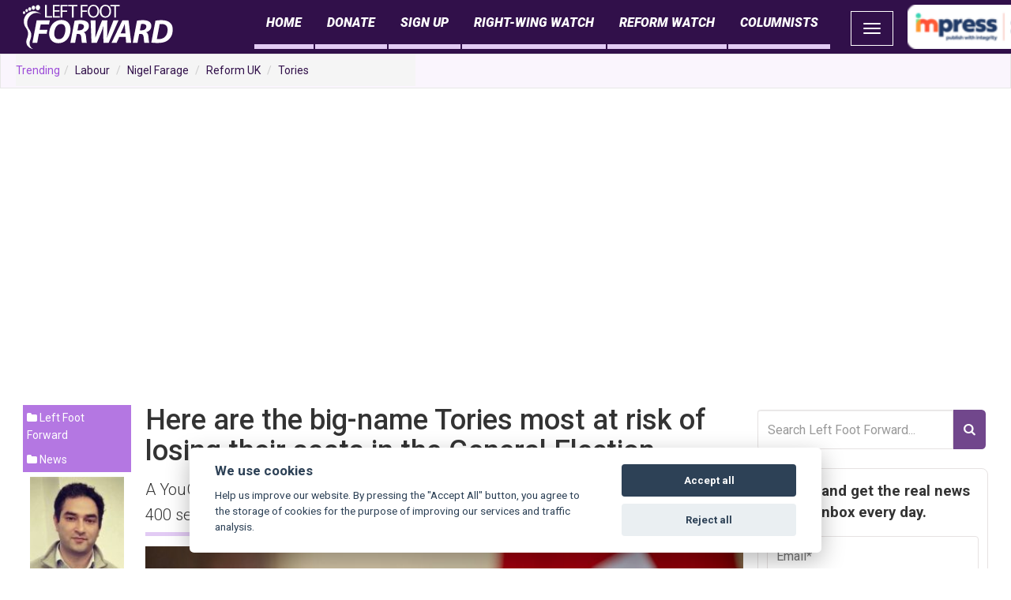

--- FILE ---
content_type: text/html; charset=UTF-8
request_url: https://leftfootforward.org/2024/04/here-are-the-big-name-tories-most-at-risk-of-losing-their-seats-in-the-general-election/
body_size: 17332
content:
<!DOCTYPE html>
<html class="no-js" lang="en-GB" xmlns:og="http://opengraphprotocol.org/schema/" xmlns:fb="http://www.facebook.com/2008/fbml">
<head>
  <meta charset="utf-8">
  <meta http-equiv="X-UA-Compatible" content="IE=edge">
  <title>Here are the big-name Tories most at risk of losing their seats in the General Election - Left Foot Forward: Leading the UK&#039;s progressive debate</title>
  <meta name="viewport" content="width=device-width, initial-scale=1">

  


<meta name='robots' content='index, follow, max-image-preview:large, max-snippet:-1, max-video-preview:-1' />

<!-- Open Graph Meta Tags generated by MashShare 3.8.9 - https://mashshare.net -->
<meta property="og:type" content="article" /> 
<meta property="og:title" content="Here are the big-name Tories most at risk of losing their seats in the General Election" />
<meta property="og:description" content="A YouGov survey for The Times has found that Labour is on course to win more than 400 seats, with the Conservatives left with just 155." />
<meta property="og:image" content="https://d2uuuneafwcujf.cloudfront.net/images/2023/12/Sunak-private-jet-2.jpg" />
<meta property="og:url" content="https://leftfootforward.org/2024/04/here-are-the-big-name-tories-most-at-risk-of-losing-their-seats-in-the-general-election/" />
<meta property="og:site_name" content="Left Foot Forward: Leading the UK&#039;s progressive debate" />
<meta property="article:publisher" content="https://www.facebook.com/Left-Foot-Forward-119855314479/" />
<meta property="article:published_time" content="2024-04-05T11:59:09+01:00" />
<meta property="article:modified_time" content="2024-04-05T11:59:12+01:00" />
<meta property="og:updated_time" content="2024-04-05T11:59:12+01:00" />
<!-- Open Graph Meta Tags generated by MashShare 3.8.9 - https://www.mashshare.net -->
<!-- Twitter Card generated by MashShare 3.8.9 - https://www.mashshare.net -->
<meta name="twitter:card" content="summary_large_image">
<meta name="twitter:title" content="Here are the big-name Tories most at risk of losing their seats in the General Election">
<meta name="twitter:description" content="A YouGov survey for The Times has found that Labour is on course to win more than 400 seats, with the Conservatives left with just 155.">
<meta name="twitter:image" content="https://d2uuuneafwcujf.cloudfront.net/images/2023/12/Sunak-private-jet-2.jpg">
<meta name="twitter:site" content="@leftfootfwd">
<meta name="twitter:creator" content="@BasitMahmood91">
<!-- Twitter Card generated by MashShare 3.8.9 - https://www.mashshare.net -->


	<!-- This site is optimized with the Yoast SEO plugin v21.5 - https://yoast.com/wordpress/plugins/seo/ -->
	<link rel="canonical" href="https://leftfootforward.org/2024/04/here-are-the-big-name-tories-most-at-risk-of-losing-their-seats-in-the-general-election/" />
	<meta property="og:locale" content="en_GB" />
	<meta property="og:type" content="article" />
	<meta property="og:title" content="Here are the big-name Tories most at risk of losing their seats in the General Election - Left Foot Forward: Leading the UK&#039;s progressive debate" />
	<meta property="og:description" content="A YouGov survey for The Times has found that Labour is on course to win more than 400 seats, with the Conservatives left with just 155." />
	<meta property="og:url" content="https://leftfootforward.org/2024/04/here-are-the-big-name-tories-most-at-risk-of-losing-their-seats-in-the-general-election/" />
	<meta property="og:site_name" content="Left Foot Forward: Leading the UK&#039;s progressive debate" />
	<meta property="article:published_time" content="2024-04-05T10:59:09+00:00" />
	<meta property="article:modified_time" content="2024-04-05T10:59:12+00:00" />
	<meta property="og:image" content="https://d2uuuneafwcujf.cloudfront.net/images/2023/12/Sunak-private-jet-2.jpg" />
	<meta property="og:image:width" content="800" />
	<meta property="og:image:height" content="450" />
	<meta property="og:image:type" content="image/jpeg" />
	<meta name="author" content="Basit Mahmood" />
	<meta name="twitter:card" content="summary_large_image" />
	<meta name="twitter:label1" content="Written by" />
	<meta name="twitter:data1" content="Basit Mahmood" />
	<meta name="twitter:label2" content="Estimated reading time" />
	<meta name="twitter:data2" content="1 minute" />
	<script type="application/ld+json" class="yoast-schema-graph">{"@context":"https://schema.org","@graph":[{"@type":"WebPage","@id":"https://leftfootforward.org/2024/04/here-are-the-big-name-tories-most-at-risk-of-losing-their-seats-in-the-general-election/","url":"https://leftfootforward.org/2024/04/here-are-the-big-name-tories-most-at-risk-of-losing-their-seats-in-the-general-election/","name":"Here are the big-name Tories most at risk of losing their seats in the General Election - Left Foot Forward: Leading the UK&#039;s progressive debate","isPartOf":{"@id":"https://leftfootforward.org/#website"},"primaryImageOfPage":{"@id":"https://leftfootforward.org/2024/04/here-are-the-big-name-tories-most-at-risk-of-losing-their-seats-in-the-general-election/#primaryimage"},"image":{"@id":"https://leftfootforward.org/2024/04/here-are-the-big-name-tories-most-at-risk-of-losing-their-seats-in-the-general-election/#primaryimage"},"thumbnailUrl":"https://d2uuuneafwcujf.cloudfront.net/images/2023/12/Sunak-private-jet-2.jpg","datePublished":"2024-04-05T10:59:09+00:00","dateModified":"2024-04-05T10:59:12+00:00","author":{"@id":"https://leftfootforward.org/#/schema/person/9836e4acb695095058a0bbe78ebdea8d"},"breadcrumb":{"@id":"https://leftfootforward.org/2024/04/here-are-the-big-name-tories-most-at-risk-of-losing-their-seats-in-the-general-election/#breadcrumb"},"inLanguage":"en-GB","potentialAction":[{"@type":"ReadAction","target":["https://leftfootforward.org/2024/04/here-are-the-big-name-tories-most-at-risk-of-losing-their-seats-in-the-general-election/"]}]},{"@type":"ImageObject","inLanguage":"en-GB","@id":"https://leftfootforward.org/2024/04/here-are-the-big-name-tories-most-at-risk-of-losing-their-seats-in-the-general-election/#primaryimage","url":"https://d2uuuneafwcujf.cloudfront.net/images/2023/12/Sunak-private-jet-2.jpg","contentUrl":"https://d2uuuneafwcujf.cloudfront.net/images/2023/12/Sunak-private-jet-2.jpg","width":800,"height":450,"caption":"Rishi Sunak"},{"@type":"BreadcrumbList","@id":"https://leftfootforward.org/2024/04/here-are-the-big-name-tories-most-at-risk-of-losing-their-seats-in-the-general-election/#breadcrumb","itemListElement":[{"@type":"ListItem","position":1,"name":"Home","item":"https://leftfootforward.org/"},{"@type":"ListItem","position":2,"name":"Here are the big-name Tories most at risk of losing their seats in the General Election"}]},{"@type":"WebSite","@id":"https://leftfootforward.org/#website","url":"https://leftfootforward.org/","name":"Left Foot Forward: Leading the UK&#039;s progressive debate","description":"Left Foot Forward is the home for UK progressives. We provide evidence-based analysis on British politics, news and policy.","potentialAction":[{"@type":"SearchAction","target":{"@type":"EntryPoint","urlTemplate":"https://leftfootforward.org/?s={search_term_string}"},"query-input":"required name=search_term_string"}],"inLanguage":"en-GB"},{"@type":"Person","@id":"https://leftfootforward.org/#/schema/person/9836e4acb695095058a0bbe78ebdea8d","name":"Basit Mahmood","image":{"@type":"ImageObject","inLanguage":"en-GB","@id":"https://leftfootforward.org/#/schema/person/image/d0c25ef2c4292ecd99e554eb943f60b3","url":"https://leftfootforward.org/images/2021/05/mahmood-96x96.jpg","contentUrl":"https://leftfootforward.org/images/2021/05/mahmood-96x96.jpg","caption":"Basit Mahmood"},"url":"https://leftfootforward.org/author/basit-mahmood/"}]}</script>
	<!-- / Yoast SEO plugin. -->


<link rel='dns-prefetch' href='//cdnjs.cloudflare.com' />
<link rel='dns-prefetch' href='//ajax.googleapis.com' />
<meta property="og:title" content="Here are the big-name Tories most at risk of losing their seats in the General Election"/><meta property="og:description" content="A YouGov survey for The Times has found that Labour is on course to win more than 400 seats, with the Conservatives left with just 155."/><meta property="og:type" content="article"/><meta property="fb:admins" content="10152413119395909"/><meta property="og:url" content="https://leftfootforward.org/2024/04/here-are-the-big-name-tories-most-at-risk-of-losing-their-seats-in-the-general-election/"/><meta property="og:site_name" content="Left Foot Forward: Leading the UK&#039;s progressive debate"/><meta property="og:image" content="https://d2uuuneafwcujf.cloudfront.net/images/2023/12/Sunak-private-jet-2.jpg"/><script type="text/javascript">
window._wpemojiSettings = {"baseUrl":"https:\/\/s.w.org\/images\/core\/emoji\/14.0.0\/72x72\/","ext":".png","svgUrl":"https:\/\/s.w.org\/images\/core\/emoji\/14.0.0\/svg\/","svgExt":".svg","source":{"concatemoji":"https:\/\/leftfootforward.org\/wp-includes\/js\/wp-emoji-release.min.js?ver=6.3.2"}};
/*! This file is auto-generated */
!function(i,n){var o,s,e;function c(e){try{var t={supportTests:e,timestamp:(new Date).valueOf()};sessionStorage.setItem(o,JSON.stringify(t))}catch(e){}}function p(e,t,n){e.clearRect(0,0,e.canvas.width,e.canvas.height),e.fillText(t,0,0);var t=new Uint32Array(e.getImageData(0,0,e.canvas.width,e.canvas.height).data),r=(e.clearRect(0,0,e.canvas.width,e.canvas.height),e.fillText(n,0,0),new Uint32Array(e.getImageData(0,0,e.canvas.width,e.canvas.height).data));return t.every(function(e,t){return e===r[t]})}function u(e,t,n){switch(t){case"flag":return n(e,"\ud83c\udff3\ufe0f\u200d\u26a7\ufe0f","\ud83c\udff3\ufe0f\u200b\u26a7\ufe0f")?!1:!n(e,"\ud83c\uddfa\ud83c\uddf3","\ud83c\uddfa\u200b\ud83c\uddf3")&&!n(e,"\ud83c\udff4\udb40\udc67\udb40\udc62\udb40\udc65\udb40\udc6e\udb40\udc67\udb40\udc7f","\ud83c\udff4\u200b\udb40\udc67\u200b\udb40\udc62\u200b\udb40\udc65\u200b\udb40\udc6e\u200b\udb40\udc67\u200b\udb40\udc7f");case"emoji":return!n(e,"\ud83e\udef1\ud83c\udffb\u200d\ud83e\udef2\ud83c\udfff","\ud83e\udef1\ud83c\udffb\u200b\ud83e\udef2\ud83c\udfff")}return!1}function f(e,t,n){var r="undefined"!=typeof WorkerGlobalScope&&self instanceof WorkerGlobalScope?new OffscreenCanvas(300,150):i.createElement("canvas"),a=r.getContext("2d",{willReadFrequently:!0}),o=(a.textBaseline="top",a.font="600 32px Arial",{});return e.forEach(function(e){o[e]=t(a,e,n)}),o}function t(e){var t=i.createElement("script");t.src=e,t.defer=!0,i.head.appendChild(t)}"undefined"!=typeof Promise&&(o="wpEmojiSettingsSupports",s=["flag","emoji"],n.supports={everything:!0,everythingExceptFlag:!0},e=new Promise(function(e){i.addEventListener("DOMContentLoaded",e,{once:!0})}),new Promise(function(t){var n=function(){try{var e=JSON.parse(sessionStorage.getItem(o));if("object"==typeof e&&"number"==typeof e.timestamp&&(new Date).valueOf()<e.timestamp+604800&&"object"==typeof e.supportTests)return e.supportTests}catch(e){}return null}();if(!n){if("undefined"!=typeof Worker&&"undefined"!=typeof OffscreenCanvas&&"undefined"!=typeof URL&&URL.createObjectURL&&"undefined"!=typeof Blob)try{var e="postMessage("+f.toString()+"("+[JSON.stringify(s),u.toString(),p.toString()].join(",")+"));",r=new Blob([e],{type:"text/javascript"}),a=new Worker(URL.createObjectURL(r),{name:"wpTestEmojiSupports"});return void(a.onmessage=function(e){c(n=e.data),a.terminate(),t(n)})}catch(e){}c(n=f(s,u,p))}t(n)}).then(function(e){for(var t in e)n.supports[t]=e[t],n.supports.everything=n.supports.everything&&n.supports[t],"flag"!==t&&(n.supports.everythingExceptFlag=n.supports.everythingExceptFlag&&n.supports[t]);n.supports.everythingExceptFlag=n.supports.everythingExceptFlag&&!n.supports.flag,n.DOMReady=!1,n.readyCallback=function(){n.DOMReady=!0}}).then(function(){return e}).then(function(){var e;n.supports.everything||(n.readyCallback(),(e=n.source||{}).concatemoji?t(e.concatemoji):e.wpemoji&&e.twemoji&&(t(e.twemoji),t(e.wpemoji)))}))}((window,document),window._wpemojiSettings);
</script>
<style type="text/css">
img.wp-smiley,
img.emoji {
	display: inline !important;
	border: none !important;
	box-shadow: none !important;
	height: 1em !important;
	width: 1em !important;
	margin: 0 0.07em !important;
	vertical-align: -0.1em !important;
	background: none !important;
	padding: 0 !important;
}
</style>
	<link rel="stylesheet" href="https://leftfootforward.org/wp-includes/css/dist/block-library/style.min.css?ver=6.3.2">
<style id='classic-theme-styles-inline-css' type='text/css'>
/*! This file is auto-generated */
.wp-block-button__link{color:#fff;background-color:#32373c;border-radius:9999px;box-shadow:none;text-decoration:none;padding:calc(.667em + 2px) calc(1.333em + 2px);font-size:1.125em}.wp-block-file__button{background:#32373c;color:#fff;text-decoration:none}
</style>
<style id='global-styles-inline-css' type='text/css'>
body{--wp--preset--color--black: #000000;--wp--preset--color--cyan-bluish-gray: #abb8c3;--wp--preset--color--white: #ffffff;--wp--preset--color--pale-pink: #f78da7;--wp--preset--color--vivid-red: #cf2e2e;--wp--preset--color--luminous-vivid-orange: #ff6900;--wp--preset--color--luminous-vivid-amber: #fcb900;--wp--preset--color--light-green-cyan: #7bdcb5;--wp--preset--color--vivid-green-cyan: #00d084;--wp--preset--color--pale-cyan-blue: #8ed1fc;--wp--preset--color--vivid-cyan-blue: #0693e3;--wp--preset--color--vivid-purple: #9b51e0;--wp--preset--gradient--vivid-cyan-blue-to-vivid-purple: linear-gradient(135deg,rgba(6,147,227,1) 0%,rgb(155,81,224) 100%);--wp--preset--gradient--light-green-cyan-to-vivid-green-cyan: linear-gradient(135deg,rgb(122,220,180) 0%,rgb(0,208,130) 100%);--wp--preset--gradient--luminous-vivid-amber-to-luminous-vivid-orange: linear-gradient(135deg,rgba(252,185,0,1) 0%,rgba(255,105,0,1) 100%);--wp--preset--gradient--luminous-vivid-orange-to-vivid-red: linear-gradient(135deg,rgba(255,105,0,1) 0%,rgb(207,46,46) 100%);--wp--preset--gradient--very-light-gray-to-cyan-bluish-gray: linear-gradient(135deg,rgb(238,238,238) 0%,rgb(169,184,195) 100%);--wp--preset--gradient--cool-to-warm-spectrum: linear-gradient(135deg,rgb(74,234,220) 0%,rgb(151,120,209) 20%,rgb(207,42,186) 40%,rgb(238,44,130) 60%,rgb(251,105,98) 80%,rgb(254,248,76) 100%);--wp--preset--gradient--blush-light-purple: linear-gradient(135deg,rgb(255,206,236) 0%,rgb(152,150,240) 100%);--wp--preset--gradient--blush-bordeaux: linear-gradient(135deg,rgb(254,205,165) 0%,rgb(254,45,45) 50%,rgb(107,0,62) 100%);--wp--preset--gradient--luminous-dusk: linear-gradient(135deg,rgb(255,203,112) 0%,rgb(199,81,192) 50%,rgb(65,88,208) 100%);--wp--preset--gradient--pale-ocean: linear-gradient(135deg,rgb(255,245,203) 0%,rgb(182,227,212) 50%,rgb(51,167,181) 100%);--wp--preset--gradient--electric-grass: linear-gradient(135deg,rgb(202,248,128) 0%,rgb(113,206,126) 100%);--wp--preset--gradient--midnight: linear-gradient(135deg,rgb(2,3,129) 0%,rgb(40,116,252) 100%);--wp--preset--font-size--small: 13px;--wp--preset--font-size--medium: 20px;--wp--preset--font-size--large: 36px;--wp--preset--font-size--x-large: 42px;--wp--preset--spacing--20: 0.44rem;--wp--preset--spacing--30: 0.67rem;--wp--preset--spacing--40: 1rem;--wp--preset--spacing--50: 1.5rem;--wp--preset--spacing--60: 2.25rem;--wp--preset--spacing--70: 3.38rem;--wp--preset--spacing--80: 5.06rem;--wp--preset--shadow--natural: 6px 6px 9px rgba(0, 0, 0, 0.2);--wp--preset--shadow--deep: 12px 12px 50px rgba(0, 0, 0, 0.4);--wp--preset--shadow--sharp: 6px 6px 0px rgba(0, 0, 0, 0.2);--wp--preset--shadow--outlined: 6px 6px 0px -3px rgba(255, 255, 255, 1), 6px 6px rgba(0, 0, 0, 1);--wp--preset--shadow--crisp: 6px 6px 0px rgba(0, 0, 0, 1);}:where(.is-layout-flex){gap: 0.5em;}:where(.is-layout-grid){gap: 0.5em;}body .is-layout-flow > .alignleft{float: left;margin-inline-start: 0;margin-inline-end: 2em;}body .is-layout-flow > .alignright{float: right;margin-inline-start: 2em;margin-inline-end: 0;}body .is-layout-flow > .aligncenter{margin-left: auto !important;margin-right: auto !important;}body .is-layout-constrained > .alignleft{float: left;margin-inline-start: 0;margin-inline-end: 2em;}body .is-layout-constrained > .alignright{float: right;margin-inline-start: 2em;margin-inline-end: 0;}body .is-layout-constrained > .aligncenter{margin-left: auto !important;margin-right: auto !important;}body .is-layout-constrained > :where(:not(.alignleft):not(.alignright):not(.alignfull)){max-width: var(--wp--style--global--content-size);margin-left: auto !important;margin-right: auto !important;}body .is-layout-constrained > .alignwide{max-width: var(--wp--style--global--wide-size);}body .is-layout-flex{display: flex;}body .is-layout-flex{flex-wrap: wrap;align-items: center;}body .is-layout-flex > *{margin: 0;}body .is-layout-grid{display: grid;}body .is-layout-grid > *{margin: 0;}:where(.wp-block-columns.is-layout-flex){gap: 2em;}:where(.wp-block-columns.is-layout-grid){gap: 2em;}:where(.wp-block-post-template.is-layout-flex){gap: 1.25em;}:where(.wp-block-post-template.is-layout-grid){gap: 1.25em;}.has-black-color{color: var(--wp--preset--color--black) !important;}.has-cyan-bluish-gray-color{color: var(--wp--preset--color--cyan-bluish-gray) !important;}.has-white-color{color: var(--wp--preset--color--white) !important;}.has-pale-pink-color{color: var(--wp--preset--color--pale-pink) !important;}.has-vivid-red-color{color: var(--wp--preset--color--vivid-red) !important;}.has-luminous-vivid-orange-color{color: var(--wp--preset--color--luminous-vivid-orange) !important;}.has-luminous-vivid-amber-color{color: var(--wp--preset--color--luminous-vivid-amber) !important;}.has-light-green-cyan-color{color: var(--wp--preset--color--light-green-cyan) !important;}.has-vivid-green-cyan-color{color: var(--wp--preset--color--vivid-green-cyan) !important;}.has-pale-cyan-blue-color{color: var(--wp--preset--color--pale-cyan-blue) !important;}.has-vivid-cyan-blue-color{color: var(--wp--preset--color--vivid-cyan-blue) !important;}.has-vivid-purple-color{color: var(--wp--preset--color--vivid-purple) !important;}.has-black-background-color{background-color: var(--wp--preset--color--black) !important;}.has-cyan-bluish-gray-background-color{background-color: var(--wp--preset--color--cyan-bluish-gray) !important;}.has-white-background-color{background-color: var(--wp--preset--color--white) !important;}.has-pale-pink-background-color{background-color: var(--wp--preset--color--pale-pink) !important;}.has-vivid-red-background-color{background-color: var(--wp--preset--color--vivid-red) !important;}.has-luminous-vivid-orange-background-color{background-color: var(--wp--preset--color--luminous-vivid-orange) !important;}.has-luminous-vivid-amber-background-color{background-color: var(--wp--preset--color--luminous-vivid-amber) !important;}.has-light-green-cyan-background-color{background-color: var(--wp--preset--color--light-green-cyan) !important;}.has-vivid-green-cyan-background-color{background-color: var(--wp--preset--color--vivid-green-cyan) !important;}.has-pale-cyan-blue-background-color{background-color: var(--wp--preset--color--pale-cyan-blue) !important;}.has-vivid-cyan-blue-background-color{background-color: var(--wp--preset--color--vivid-cyan-blue) !important;}.has-vivid-purple-background-color{background-color: var(--wp--preset--color--vivid-purple) !important;}.has-black-border-color{border-color: var(--wp--preset--color--black) !important;}.has-cyan-bluish-gray-border-color{border-color: var(--wp--preset--color--cyan-bluish-gray) !important;}.has-white-border-color{border-color: var(--wp--preset--color--white) !important;}.has-pale-pink-border-color{border-color: var(--wp--preset--color--pale-pink) !important;}.has-vivid-red-border-color{border-color: var(--wp--preset--color--vivid-red) !important;}.has-luminous-vivid-orange-border-color{border-color: var(--wp--preset--color--luminous-vivid-orange) !important;}.has-luminous-vivid-amber-border-color{border-color: var(--wp--preset--color--luminous-vivid-amber) !important;}.has-light-green-cyan-border-color{border-color: var(--wp--preset--color--light-green-cyan) !important;}.has-vivid-green-cyan-border-color{border-color: var(--wp--preset--color--vivid-green-cyan) !important;}.has-pale-cyan-blue-border-color{border-color: var(--wp--preset--color--pale-cyan-blue) !important;}.has-vivid-cyan-blue-border-color{border-color: var(--wp--preset--color--vivid-cyan-blue) !important;}.has-vivid-purple-border-color{border-color: var(--wp--preset--color--vivid-purple) !important;}.has-vivid-cyan-blue-to-vivid-purple-gradient-background{background: var(--wp--preset--gradient--vivid-cyan-blue-to-vivid-purple) !important;}.has-light-green-cyan-to-vivid-green-cyan-gradient-background{background: var(--wp--preset--gradient--light-green-cyan-to-vivid-green-cyan) !important;}.has-luminous-vivid-amber-to-luminous-vivid-orange-gradient-background{background: var(--wp--preset--gradient--luminous-vivid-amber-to-luminous-vivid-orange) !important;}.has-luminous-vivid-orange-to-vivid-red-gradient-background{background: var(--wp--preset--gradient--luminous-vivid-orange-to-vivid-red) !important;}.has-very-light-gray-to-cyan-bluish-gray-gradient-background{background: var(--wp--preset--gradient--very-light-gray-to-cyan-bluish-gray) !important;}.has-cool-to-warm-spectrum-gradient-background{background: var(--wp--preset--gradient--cool-to-warm-spectrum) !important;}.has-blush-light-purple-gradient-background{background: var(--wp--preset--gradient--blush-light-purple) !important;}.has-blush-bordeaux-gradient-background{background: var(--wp--preset--gradient--blush-bordeaux) !important;}.has-luminous-dusk-gradient-background{background: var(--wp--preset--gradient--luminous-dusk) !important;}.has-pale-ocean-gradient-background{background: var(--wp--preset--gradient--pale-ocean) !important;}.has-electric-grass-gradient-background{background: var(--wp--preset--gradient--electric-grass) !important;}.has-midnight-gradient-background{background: var(--wp--preset--gradient--midnight) !important;}.has-small-font-size{font-size: var(--wp--preset--font-size--small) !important;}.has-medium-font-size{font-size: var(--wp--preset--font-size--medium) !important;}.has-large-font-size{font-size: var(--wp--preset--font-size--large) !important;}.has-x-large-font-size{font-size: var(--wp--preset--font-size--x-large) !important;}
.wp-block-navigation a:where(:not(.wp-element-button)){color: inherit;}
:where(.wp-block-post-template.is-layout-flex){gap: 1.25em;}:where(.wp-block-post-template.is-layout-grid){gap: 1.25em;}
:where(.wp-block-columns.is-layout-flex){gap: 2em;}:where(.wp-block-columns.is-layout-grid){gap: 2em;}
.wp-block-pullquote{font-size: 1.5em;line-height: 1.6;}
</style>
<link rel="stylesheet" href="https://leftfootforward.org/wp-content/plugins/contact-form-7/includes/css/styles.css?ver=5.8.3">
<link rel="stylesheet" href="https://leftfootforward.org/wp-content/plugins/easy-cookie-consent/assets/dist/easy_cookie_consent.min.css?ver=1">
<link rel="stylesheet" href="https://leftfootforward.org/wp-includes/css/dashicons.min.css?ver=6.3.2">
<link rel="stylesheet" href="https://leftfootforward.org/wp-content/plugins/everest-forms/assets/css/everest-forms.css?ver=2.0.5">
<link rel="stylesheet" href="https://leftfootforward.org/wp-content/plugins/lffads/css/advert-manager.css?ver=1.02">
<link rel="stylesheet" href="https://leftfootforward.org/wp-content/plugins/mashsharer/assets/css/mashsb.min.css?ver=3.8.9">
<style id='mashsb-styles-inline-css' type='text/css'>
.mashsb-count {color:#cccccc;}@media only screen and (min-width:568px){.mashsb-buttons a {min-width: 177px;}}
</style>
<link rel="stylesheet" href="https://leftfootforward.org/wp-content/plugins/recurring-donation/css/style.css?ver=6.3.2">
<link rel="stylesheet" href="https://leftfootforward.org/wp-content/plugins/recurring-donation/css/jquery-ui-styles.css?ver=6.3.2">
<link rel="stylesheet" href="https://leftfootforward.org/wp-content/plugins/woocommerce/assets/css/woocommerce-layout.css?ver=8.2.1">
<link rel="stylesheet" href="https://leftfootforward.org/wp-content/plugins/woocommerce/assets/css/woocommerce-smallscreen.css?ver=8.2.1" media="only screen and (max-width: 768px)">
<link rel="stylesheet" href="https://leftfootforward.org/wp-content/plugins/woocommerce/assets/css/woocommerce.css?ver=8.2.1">
<style id='woocommerce-inline-inline-css' type='text/css'>
.woocommerce form .form-row .required { visibility: visible; }
</style>
<link rel="stylesheet" href="https://leftfootforward.org/wp-content/plugins/mashshare-networks/assets/css/mashnet.min.css?ver=2.5.0">
<link rel="stylesheet" href="https://leftfootforward.org/wp-content/plugins/top-10/css/left-thumbs.min.css?ver=3.3.3">
<style id='tptn-style-left-thumbs-inline-css' type='text/css'>

			.tptn-left-thumbs a {
				width: 100px;
				height: 100px;
				text-decoration: none;
			}
			.tptn-left-thumbs img {
				width: 100px;
				max-height: 100px;
				margin: auto;
			}
			.tptn-left-thumbs .tptn_title {
				width: 100%;
			}
			
</style>
<link rel="stylesheet" href="https://leftfootforward.org/wp-content/plugins/woo-variation-swatches/assets/css/frontend.min.css?ver=1700667020">
<style id='woo-variation-swatches-inline-css' type='text/css'>
:root {
--wvs-tick:url("data:image/svg+xml;utf8,%3Csvg filter='drop-shadow(0px 0px 2px rgb(0 0 0 / .8))' xmlns='http://www.w3.org/2000/svg'  viewBox='0 0 30 30'%3E%3Cpath fill='none' stroke='%23ffffff' stroke-linecap='round' stroke-linejoin='round' stroke-width='4' d='M4 16L11 23 27 7'/%3E%3C/svg%3E");

--wvs-cross:url("data:image/svg+xml;utf8,%3Csvg filter='drop-shadow(0px 0px 5px rgb(255 255 255 / .6))' xmlns='http://www.w3.org/2000/svg' width='72px' height='72px' viewBox='0 0 24 24'%3E%3Cpath fill='none' stroke='%23ff0000' stroke-linecap='round' stroke-width='0.6' d='M5 5L19 19M19 5L5 19'/%3E%3C/svg%3E");
--wvs-single-product-item-width:100px;
--wvs-single-product-item-height:100px;
--wvs-single-product-item-font-size:16px}
</style>
<link rel="stylesheet" href="https://leftfootforward.org/wp-content/plugins/woocommerce-gateway-paypal-express-checkout/assets/css/wc-gateway-ppec-frontend.css?ver=2.1.3">
<link rel="stylesheet" href="https://leftfootforward.org/wp-content/themes/leftfootforward2014/assets/css/main.min.css?ver=e270470a7dfb2555e03d2c1aa2091a1a">
<link rel="stylesheet" href="https://leftfootforward.org/wp-content/themes/leftfootforward2014/assets/css/extra.css?ver=c5bb33686d5050eaa64d601607c78c0f">
<script id="easy-cookie-consent-js-before" type="text/javascript">
const cookieConsentOptions = {"autorun":true,"autoclear_cookies":true,"theme_css":"https:\/\/leftfootforward.org\/wp-content\/plugins\/easy-cookie-consent\/assets\/dist\/lib\/cookieconsent.css","page_scripts":true,"cookie_expiration":182,"current_lang":"en","gui_options":{"consent_modal":{"layout":"cloud","position":"bottom center","transition":"zoom"},"settings_modal":{"layout":"box","transition":"zoom"}},"languages":{"status":"enabled","en":{"consent_modal":{"title":"We use cookies","description":"Help us improve our website. By pressing the \"Accept All\" button, you agree to the storage of cookies for the purpose of improving our services and traffic analysis. ","primary_btn":{"text":"Accept all","role":"accept_all"},"secondary_btn":{"text":"Reject all","role":"accept_necessary"}},"settings_modal":{"title":"Cookie preferences","save_settings_btn":"Save settings","accept_all_btn":"Accept all","reject_all_btn":"Reject all","close_btn_label":"Close","blocks":[{"title":"","description":"We use cookies to ensure the basic functionality of the website and to continuously improve it. You can consent to the use of cookies in bulk or for individual categories. Consent can be withdrawn at any time. Please read the <a href=\"\/en\/gdpr-general-regulation-of-the-personal-data-protection\/\" class=\"cc-link\">Privacy Policy<\/a>. Please <a class=\"cc-link\" href=\"\/en\/contact\/\">contact us<\/a> for any questions regarding cookies or data protection.     "},{"title":"Strictly necessary cookies","description":"These cookies ensure the basic functionality of the website and cannot be rejected.","toggle":{"value":"necessary","enabled":true,"readonly":true}},{"title":"Performance and Analytics cookies","description":"Thanks to these cookies, we are able to track traffic and visibility of individual pages. For example, we know which pages are more popular, how many users come to us or which parts of the website are less clear to users.","toggle":{"value":"analytics","enabled":false,"readonly":false}},{"title":"Marketing cookies","description":"These cookies collect information about how the user uses the website, which links they have clicked on or which pages they have visited. This information allows us to better estimate which ads are more suitable for the user and which ones do not make sense to show. All this data is anonymised and cannot directly identify a specific person.","toggle":{"value":"marketing","enabled":false,"readonly":false}}],"cookie_table_headers":[{"col1":"Name"},{"col2":"Domain"},{"col3":"Expiration"},{"col4":"Description"}]},"iframe":{"placeholder_button":"You must allow cookies to see this"}}}};const cookieCategoryAnalytics = 'analytics';const cookieCategoryMarketing = 'marketing';const cookiesAcceptedNonce = '1fb6291abf';const adminUrl = 'https://leftfootforward.org/wp-admin/admin-ajax.php';const placeholderButtonText = 'You must allow cookies to see this';const cookieName = 'accepted-cookie-consent-id';const gtmId = null;
</script>
<script type='text/javascript' src='https://leftfootforward.org/wp-content/plugins/easy-cookie-consent/assets/dist/easy_cookie_consent.min.js?ver=1' id='easy-cookie-consent-js'></script>
<script type='text/javascript' src='//ajax.googleapis.com/ajax/libs/jquery/1.11.0/jquery.min.js' id='jquery-js'></script>
<script type='text/javascript' id='mashsb-js-extra'>
/* <![CDATA[ */
var mashsb = {"shares":"26","round_shares":"1","animate_shares":"0","dynamic_buttons":"0","share_url":"https:\/\/leftfootforward.org\/2024\/04\/here-are-the-big-name-tories-most-at-risk-of-losing-their-seats-in-the-general-election\/","title":"Here+are+the+big-name+Tories+most+at+risk+of+losing+their+seats+in+the+General+Election","image":"https:\/\/s3.eu-west-1.amazonaws.com\/leftfootforward.org\/images\/2023\/12\/Sunak-private-jet-2.jpg","desc":"A YouGov survey for The Times has found that Labour is on course to win more than 400 seats, with the Conservatives left with just 155.","hashtag":"@leftfootfwd","subscribe":"content","subscribe_url":"","activestatus":"1","singular":"1","twitter_popup":"1","refresh":"0","nonce":"40abfef992","postid":"171666","servertime":"1769018561","ajaxurl":"https:\/\/leftfootforward.org\/wp-admin\/admin-ajax.php"};
/* ]]> */
</script>
<script>window.jQuery || document.write('<script src="https://leftfootforward.org/wp-content/themes/leftfootforward2014/assets/js/vendor/jquery-1.11.0.min.js"><\/script>')</script>
<script type='text/javascript' src='https://leftfootforward.org/wp-content/plugins/mashsharer/assets/js/mashsb.min.js?ver=3.8.9' id='mashsb-js'></script>
<script type='text/javascript' src='https://leftfootforward.org/wp-includes/js/jquery/ui/core.min.js?ver=1.13.2' id='jquery-ui-core-js'></script>
<script type='text/javascript' src='https://leftfootforward.org/wp-includes/js/jquery/ui/tabs.min.js?ver=1.13.2' id='jquery-ui-tabs-js'></script>
<script type='text/javascript' src='https://leftfootforward.org/wp-content/plugins/recurring-donation/js/script.js?ver=6.3.2' id='dntplgn_script-js'></script>
<script type='text/javascript' id='mashnet-js-extra'>
/* <![CDATA[ */
var mashnet = {"body":"","subject":"","pinterest_select":"0","pinterest_image":"https:\/\/s3.eu-west-1.amazonaws.com\/leftfootforward.org\/images\/2023\/12\/Sunak-private-jet-2.jpg","pinterest_desc":"A YouGov survey for The Times has found that Labour is on course to win more than 400 seats, with the Conservatives left with just 155."};
/* ]]> */
</script>
<script type='text/javascript' src='https://leftfootforward.org/wp-content/plugins/mashshare-networks/assets/js/mashnet.min.js?ver=2.5.0' id='mashnet-js'></script>
<script type='text/javascript' src='//cdnjs.cloudflare.com/ajax/libs/modernizr/2.8.3/modernizr.min.js' id='modernizr-js'></script>
<link rel="https://api.w.org/" href="https://leftfootforward.org/wp-json/" /><link rel="alternate" type="application/json" href="https://leftfootforward.org/wp-json/wp/v2/posts/171666" /><link rel="alternate" type="application/json+oembed" href="https://leftfootforward.org/wp-json/oembed/1.0/embed?url=https%3A%2F%2Fleftfootforward.org%2F2024%2F04%2Fhere-are-the-big-name-tories-most-at-risk-of-losing-their-seats-in-the-general-election%2F" />
<link rel="alternate" type="text/xml+oembed" href="https://leftfootforward.org/wp-json/oembed/1.0/embed?url=https%3A%2F%2Fleftfootforward.org%2F2024%2F04%2Fhere-are-the-big-name-tories-most-at-risk-of-losing-their-seats-in-the-general-election%2F&#038;format=xml" />
<style type="text/css">

img.most_read_preview{margin-right:5px;}
div.most_read_hits{font-style:italic;}
div.most_read_hits .most_read_hits_label{color:#F00;}
div.most_read_hits .most_read_hits_number{font-weight:bold;}

</style>
<meta property="og:title" content="Here are the big-name Tories most at risk of losing their seats in the General Election" />
<meta property="og:type" content="article" />
<meta property="og:image" content="https://leftfootforward.org/images/2023/12/Sunak-private-jet-2.jpg" />
<meta property="og:url" content="https://leftfootforward.org/2024/04/here-are-the-big-name-tories-most-at-risk-of-losing-their-seats-in-the-general-election/" />
<meta property="og:description" content="A YouGov survey for The Times has found that Labour is on course to win more than 400 seats, with the Conservatives left with just 155." />
<meta property="og:site_name" content="Left Foot Forward: Leading the UK&#039;s progressive debate" />


<link rel="stylesheet" href="https://leftfootforward.org/wp-content/themes/leftfootforward2014/style.css">





	<noscript><style>.woocommerce-product-gallery{ opacity: 1 !important; }</style></noscript>
	      <meta name="onesignal" content="wordpress-plugin"/>
            <script>

      window.OneSignal = window.OneSignal || [];

      OneSignal.push( function() {
        OneSignal.SERVICE_WORKER_UPDATER_PATH = 'OneSignalSDKUpdaterWorker.js';
                      OneSignal.SERVICE_WORKER_PATH = 'OneSignalSDKWorker.js';
                      OneSignal.SERVICE_WORKER_PARAM = { scope: '/wp-content/plugins/onesignal-free-web-push-notifications/sdk_files/push/onesignal/' };
        OneSignal.setDefaultNotificationUrl("https://leftfootforward.org");
        var oneSignal_options = {};
        window._oneSignalInitOptions = oneSignal_options;

        oneSignal_options['wordpress'] = true;
oneSignal_options['appId'] = 'e8586627-3e71-4b9d-be33-4bb5a9556603';
oneSignal_options['allowLocalhostAsSecureOrigin'] = true;
oneSignal_options['welcomeNotification'] = { };
oneSignal_options['welcomeNotification']['title'] = "";
oneSignal_options['welcomeNotification']['message'] = "";
oneSignal_options['path'] = "https://leftfootforward.org/wp-content/plugins/onesignal-free-web-push-notifications/sdk_files/";
oneSignal_options['safari_web_id'] = "web.onesignal.auto.3cbb98e8-d926-4cfe-89ae-1bc86ff7cf70";
oneSignal_options['promptOptions'] = { };
                OneSignal.init(window._oneSignalInitOptions);
                OneSignal.showSlidedownPrompt();      });

      function documentInitOneSignal() {
        var oneSignal_elements = document.getElementsByClassName("OneSignal-prompt");

        var oneSignalLinkClickHandler = function(event) { OneSignal.push(['registerForPushNotifications']); event.preventDefault(); };        for(var i = 0; i < oneSignal_elements.length; i++)
          oneSignal_elements[i].addEventListener('click', oneSignalLinkClickHandler, false);
      }

      if (document.readyState === 'complete') {
           documentInitOneSignal();
      }
      else {
           window.addEventListener("load", function(event){
               documentInitOneSignal();
          });
      }
    </script>
		<style type="text/css" id="wp-custom-css">
			.woocommerce div.product form.cart .variations td.label,.price,.product_meta,.woocommerce-additional-fields, td.product-price,
.woocommerce-cart td.product-quantity, .woocommerce-cart th.product-quantity,
.woocommerce-checkout strong.product-quantity, 
.woocommerce-ordering, .woocommerce-result-count,
.ecwid .ecwid-btn--continueShopping, .woocommerce-product-gallery, .woocommerce-product-details__short-description {
display:none;
}

.woocommerce #content div.product div.summary, .woocommerce div.product div.summary, .woocommerce-page #content div.product div.summary, .woocommerce-page div.product div.summary {
float: left;
	width:100%;
}

/* Create three unequal columns that floats next to each other */
.donation-column {
    float: left;
   padding: 2px;
   margin: 4px 8px 4px 0;
	box-sizing: border-box;
	font-size:1px;
   }
.recurring-donation:hover {
   border: 3px solid #D3D3D3;
    border-radius: 5px;
}
 

/* Clear floats after the columns */
.donation-row:after {
    content: "";
    display: table;
    clear: both;
}

.postid-130080 .col-md-2 {
display:none;
}

.woobutton {
    background-color: #3c004c;
	    border-radius: 3px;
    border: none;
    color: white;
    padding:10px 30px 10px 30px;
    text-align: center;
    text-decoration: none;
    display: inline-block;
    font-size: 16px;
    cursor: pointer;
	transition: background-color 0.2s ease;
	font-weight:bold
}

.woobutton:hover {
    background-color: #a46497;
	  color: white;
    
}

.post section#comments .alert {
  display:none;
}
		</style>
		<script type="text/script-template" data-cookiecategory="analytics" src="//downloads.mailchimp.com/js/signup-forms/popup/unique-methods/embed.js" data-dojo-config="usePlainJson: true, isDebug: false"></script><script type="text/script-template" data-cookiecategory="analytics">window.dojoRequire(["mojo/signup-forms/Loader"], function(L) { L.start({"baseUrl":"mc.us16.list-manage.com","uuid":"65b47e7ed535f89a2113322cd","lid":"94a7513dd8","uniqueMethods":true}) })</script>


  <link rel="alternate" type="application/rss+xml" title="Left Foot Forward: Leading the UK&#039;s progressive debate Feed" href="https://leftfootforward.org/feed/">
    <link rel="shortcut icon" href="https://leftfootforward.org/wp-content/themes/leftfootforward2014/assets/img/favicon.ico" />
    <link rel="stylesheet" href="https://leftfootforward.org/wp-content/themes/leftfootforward2014/assets/dynamic.php">

  <style>
@media only screen and (min-width: 731px) {
        nav.primary ul li.menu-home { display: block; }
}
@media only screen and (max-width: 730px) {
        nav.primary ul li.menu-home { display: none; }
}
</style>
    

</head>
<body class="post-template-default single single-post postid-171666 single-format-standard theme-leftfootforward2014 everest-forms-no-js woocommerce-no-js woo-variation-swatches wvs-behavior-blur wvs-theme-leftfootforward2014 wvs-show-label wvs-tooltip here-are-the-big-name-tories-most-at-risk-of-losing-their-seats-in-the-general-election">
    <script type='text/javascript' src='//cdnjs.cloudflare.com/ajax/libs/jquery.lazyload/1.9.1/jquery.lazyload.js'></script>
<div id="fb-root"></div>
  <!--[if lt IE 8]>
    <div class="alert alert-warning">
      You are using an <strong>outdated</strong> browser. Please <a href="http://browsehappy.com/">upgrade your browser</a> to improve your experience.    </div>
  <![endif]-->


  <style>
#mobimpress {display:inline-block;height:0px;}

@media (min-width: 1024px) { .brand { width:230px; }
#mobimpress { float:right; width:120px; }
#mobimpress img { height:56px;}
}

@media (max-width: 1023px) and (min-width: 351px){ 
.brand { width:150px !important; padding-top:9px !important;}
.brand img { width:150px !important;}
#mobimpress { float:left; width: 120px;} 
#mobimpress img { width: 120px; }}

@media (max-width: 350px){ 
.brand { width:135px !important; padding-top:11px !important;}
.brand img { width:130px !important; }
#mobimpress { float:left; width: 90px; } 
#mobimpress img { width: 120px;} }
</style>
<header class="banner navbar navbar-default " role="banner">
  <div class="primary-content navbar-fixed-top ">
      <div class="container">
      <div class="row">
      <a class="brand col-md-2 col-sm-4 col-xs-6" href="https://leftfootforward.org/"><h1 class="sr-only">Left Foot Forward: Leading the UK&#039;s progressive debate</h1><img class="img-responsive" alt="Left Foot Forward: Leading the UK&#039;s progressive debate" src="https://leftfootforward.org/wp-content/themes/leftfootforward2014/assets/img/lff-logo-white.svg"></a>
        <span id="mobimpress" class="col-md-2">
    <img 
       srcset="
         https://leftfootforward.org/wp-content/themes/leftfootforward2014/assets/img/impress4x.png 4x,
         https://leftfootforward.org/wp-content/themes/leftfootforward2014/assets/img/impress3x.png 3x,
         https://leftfootforward.org/wp-content/themes/leftfootforward2014/assets/img/impress2x.png 2x,
         https://leftfootforward.org/wp-content/themes/leftfootforward2014/assets/img/impress.png 1x
       "
       src="https://leftfootforward.org/wp-content/themes/leftfootforward2014/assets/img/impress.png">
    </span>
    <nav class="primary col-md-8 col-sm-8 col-xs-6 pull-right" role="navigation">
      <ul class="nav flex nav-pills menu"><li class="menu-home"><a href="https://leftfootforward.org">Home</a></li>
<li class="menu-donate"><a href="https://leftfootforward.org/donate/">Donate</a></li>
<li class="menu-sign-up"><a href="https://leftfootforward.org/the-look-left-briefing-subscribe-lff-leftfootforward-update-sign-up/">Sign up</a></li>
<li class="menu-right-wing-watch menu-category-8"><a href="https://leftfootforward.org/category/right-wing-watch/">Right-Wing Watch</a></li>
<li class="menu-reform-watch menu-category-22014"><a href="https://leftfootforward.org/category/reform-watch/">Reform Watch</a></li>
<li class="menu-columnists menu-category-20416"><a href="https://leftfootforward.org/category/columnists/">Columnists</a></li>
<li class="dropdown menu-about"><a class="dropdown-toggle" data-toggle="dropdown" data-target="#" href="https://leftfootforward.org/about-lff/">About <b class="caret"></b></a>
<ul class="dropdown-menu">
	<li class="menu-about-lff"><a href="https://leftfootforward.org/about-lff/">About LFF</a></li>
	<li class="menu-write-for-lff"><a href="https://leftfootforward.org/write/">Write for LFF</a></li>
	<li class="menu-advertise-with-lff"><a href="https://leftfootforward.org/about-lff/reach-the-uk-left-partnership-opportunities-at-left-foot-forward/">Advertise with LFF</a></li>
	<li class="menu-our-complaints-policy"><a href="https://leftfootforward.org/our-complaints-policy/">Our complaints policy</a></li>
	<li class="menu-privacy"><a rel="privacy-policy" href="https://leftfootforward.org/our-privacy-policy/">Privacy</a></li>
</ul>
</li>
<li class="divider"></li></ul>    </nav>      
          </div>
      </div>
  </div>
    <div class="secondary">
        <div class="container">
        <div class="row">
            <div class="col-md-4 col-lg-5 col-sm-6 col-xs-12">
            <ol class="breadcrumb"><li>Trending</li><li><a href="https://leftfootforward.org/tag/labour/" class="tag-cloud-link tag-link-1170 tag-link-position-1" style="font-size: 14px;">Labour</a></li>
<li><a href="https://leftfootforward.org/tag/nigel-farage/" class="tag-cloud-link tag-link-129 tag-link-position-2" style="font-size: 14px;">Nigel Farage</a></li>
<li><a href="https://leftfootforward.org/tag/reform-uk/" class="tag-cloud-link tag-link-18960 tag-link-position-3" style="font-size: 14px;">Reform UK</a></li>
<li><a href="https://leftfootforward.org/tag/tories/" class="tag-cloud-link tag-link-864 tag-link-position-4" style="font-size: 14px;">Tories</a></li>
</ol>	    </div>
            <div class="col-md-4 hidden-xs hidden-sm pull-right">  </div>
            </div>
            </div></div>
</header>

  <div class="wrap container" role="document">
    <div class="utils" style="text-align:center">
    <div class="ad-container ad-header" data-ad-type="header"></div>



<div class="row">

      <div id ="black_overlay">    
  
     </div>  

     <div id ="close_button"><a href="/"><img src="/wp-content/themes/leftfootforward2014/assets/img/x.png"></a></div>

     <div id ="thank_you_popup">
        <div class = "widgetizedArea"><img class="image " src="https://leftfootforward.org/wp-content/themes/leftfootforward2014/assets/img/chip_in.png" alt="" width="1888" height="514" decoding="async" fetchpriority="high" /></div><div class = "widgetizedArea"><h3>Thank you for supporting independent media</h3>			<div class="textwidget"><p>We&#8217;re so grateful for your donation and will make sure your money goes as far as possible</p>
</div>
		</div><div class = "widgetizedArea">			<div class="textwidget"><p style="font-weight: 700 !important; font-size: 1.5em; padding-top: 1em;">Spread the word about us:</p>
</div>
		</div>
       

        <a title="send to Facebook" 
  href="https://www.facebook.com/sharer.php?s=100&p[url]=https://leftfootforward.org"
  target="_blank">
  <span class ="fb-sh">Share on Facebook</span>
  </a>

  <a class="twitter-sh"
  href="https://twitter.com/intent/tweet?text=https://leftfootforward.org"
  > Share on Twitter
</a>


  </div>

<script>
$( document ).ready(function() {
var currentURL = window.location.href; //grab the current window location

var targetDiv = $("#thank_you_popup");
var overlay = $("#black_overlay");
var close_button = $("#close_button");

targetDiv.hide(); //hide the div by defualt
overlay.hide();
close_button.hide();

if(currentURL == "http://lff.local/#" ||  currentURL ==  "https://leftfootforward.org/#" ||  currentURL == "https://leftfootforward.develop.ratioweb.pl/#")
    { 
        targetDiv.show();
        close_button.show();
        overlay.show();

    }   

  $("#close_button").click(function(){
  $("targetDiv").hide();
  $("overlay").hide();
  $("close_button").hide();
  });


jQuery.get("/wp-json/lff/v1/top10",{},function(ret) {jQuery("#top10").html(ret);})


 
});
</script>  

        <aside class="leaderboard col-xs-12 col-lg-9">
                                 
         
        </aside>
        <aside class="col-lg-3 visible-lg"><div class="row">
            </div>
        </aside>
        </div>
        </div>


  
    <div class="content row">
    <div class="signup-mobile"> <div class="seafor">
<div class="tab-content">
  <div role="tabpanel" class="tab-pane active" id="search"> <form role="search" method="get" class="search-form" action="https://leftfootforward.org/">
          <label class="sr-only" for="s"></label>
          <div class="input-group">
    <span class="input-group-addon"><i class="fa fa-search"></i></span>
		<input type="search" class="form-control" value="" name="s" placeholder="Search Left Foot Forward..." id="s" />
    <button type="submit" id="searchsubmit" class="fa fa-search" value="Go"></button></span></div>
  </div>
</form>
</div>
 </div>
</div>


   <div class="in_frame_sub">
  <form action="https://leftfootforward.us16.list-manage.com/subscribe/post" method="POST">
      <input type="hidden" name="u" value="65b47e7ed535f89a2113322cd">
      <input type="hidden" name="id" value="94a7513dd8">
      <input type="hidden" name="orig-lang" value="1">

        
              <span class="email-desc"><label for="MERGE0">Join us and get the real news in your inbox every day.</label></span>
              <div class="field-group">
                <input type="email"  placeholder="Email*" autocapitalize="off" autocorrect="off" name="MERGE0" id="MERGE0" size="25" value="">

                <input type="text" placeholder="First Name*" name="MERGE1" id="MERGE1" size="25" value="">



          </div>

          <div class="gdpr_desc">

        By clicking 'Sign me up' you confirm that you have read and agree to our <a href="/our-privacy-policy/">privacy policy</a>.


         </div>

          
      <div class="submit_container clear">
          <input type="submit" class="formEmailButton" name="submit" value="Sign me up">
      </div>
    
  </form>
  
  </div></div> 

    
      <main class="main col-lg-9 col-md-8" role="main">
          <article class="post-171666 post type-post status-publish format-standard has-post-thumbnail hentry category-general category-news tag-conservative-party tag-general-election tag-general-election-2024">
    <header class="row">
    <div class="col-md-2 hidden-xs">
        <a class="list-group-item cat-label category-background-1" href="https://leftfootforward.org/category/general/"><i class="fa fa-folder"></i> Left Foot Forward</a><a class="list-group-item cat-label category-background-18758" href="https://leftfootforward.org/category/news/"><i class="fa fa-folder"></i> News</a>    </div>
      <h1 class="entry-title col-md-10">Here are the big-name Tories most at risk of losing their seats in the General Election</h1>
     </header>
    <div class="row">
        <div class="col-md-2">
 <div class="meta list-group clearfix">
<div class="clearfix"><a class="col-md-12 gravatar visible-lg visible-md clearfix" href="https://leftfootforward.org/author/basit-mahmood/" rel="author"><img alt='Avatar photo' src='https://leftfootforward.org/images/2021/05/mahmood-110x110.jpg' srcset='https://leftfootforward.org/images/2021/05/mahmood-220x220.jpg 2x' class='avatar media-object img-responsive avatar-110 photo' height='110' width='110' loading='lazy' decoding='async'/></a><a href="https://leftfootforward.org/author/basit-mahmood/" rel="author" class="list-group-item author col-xs-12 col-md-12 clearfix">Basit Mahmood</a></div><time class="list-group-item time col-xs-12 col-md-12" datetime="2024-04-05T11:59:09+01:00"><i class="fa fa-clock-o"></i> 5 April, 2024            </time>
	  <div class="list-group-item author col-xs-12 col-md-12 clearfix">
	  <span class="span-reading-time rt-reading-time"><span class="rt-label rt-prefix">Reading Time:</span> <span class="rt-time"> &lt; 1</span> <span class="rt-label rt-postfix">minute</span></span> 
</div>
    </div> <div class="visible-xs">
        <a class="list-group-item cat-label category-background-1" href="https://leftfootforward.org/category/general/"><i class="fa fa-folder"></i> Left Foot Forward</a><a class="list-group-item cat-label category-background-18758" href="https://leftfootforward.org/category/news/"><i class="fa fa-folder"></i> News</a>    </div>
</div>
      
    <div class="entry-content col-md-10">
      <p class="excerpt">A YouGov survey for The Times has found that Labour is on course to win more than 400 seats, with the Conservatives left with just 155.</p><img width="800" height="450" src="https://d2uuuneafwcujf.cloudfront.net/images/2023/12/Sunak-private-jet-2.jpg" class="img-responsive wp-post-image" alt="Rishi Sunak" decoding="async"><aside class="mashsb-container mashsb-main mashsb-stretched"><div class="mashsb-box"><div class="mashsb-buttons"><a class="mashicon-twitter mash-large mash-center mashsb-noshadow" href="https://twitter.com/intent/tweet?text=Here%20are%20the%20big-name%20Tories%20most%20at%20risk%20of%20losing%20their%20seats%20in%20the%20General%20Election&amp;url=https://leftfootforward.org/2024/04/here-are-the-big-name-tories-most-at-risk-of-losing-their-seats-in-the-general-election/&amp;via=leftfootfwd" target="_top" rel="nofollow"><span class="icon"></span><span class="text">Tweet</span></a><a class="mashicon-facebook mash-large mash-center mashsb-noshadow" href="https://www.facebook.com/sharer.php?u=https%3A%2F%2Fleftfootforward.org%2F2024%2F04%2Fhere-are-the-big-name-tories-most-at-risk-of-losing-their-seats-in-the-general-election%2F" target="_top" rel="nofollow"><span class="icon"></span><span class="text">Share</span></a><a class="mashicon-whatsapp mash-large mash-center mashsb-noshadow" href="https://api.whatsapp.com/send?text=Here%20are%20the%20big-name%20Tories%20most%20at%20risk%20of%20losing%20their%20seats%20in%20the%20General%20Election%20https%3A%2F%2Fleftfootforward.org%2F2024%2F04%2Fhere-are-the-big-name-tories-most-at-risk-of-losing-their-seats-in-the-general-election%2F" target="_top" rel="nofollow"><span class="icon"></span><span class="text">WhatsApp</span></a><a class="mashicon-mail mash-large mash-center mashsb-noshadow" href="/cdn-cgi/l/email-protection#[base64]" target="_top" rel="nofollow"><span class="icon"></span><span class="text">Mail</span></a><div class="onoffswitch2 mash-large mashsb-noshadow" style="display:none"></div></div>
            </div>
                <div style="clear:both"></div><div class="mashsb-toggle-container"></div></aside>
            <!-- Share buttons by mashshare.net - Version: 3.8.9-->
<p>With yet another opinion poll predicting a wipeout for the Tories, and a general election defeat worse than in 1997, a number of senior Conservative Party MPs could be about to lose their seats.</p>



<p>A YouGov survey for The Times has found that Labour is on course to win more than 400 seats, with the Conservatives left with just 155.</p>



<p>So, who are some of the big name Tories at risk of losing their seats? Here’s a list with their constituencies:</p>



<figure class="wp-block-table"><table><tbody><tr><td><strong>Name</strong></td><td><strong>Constituency</strong></td><td><strong>Majority</strong></td></tr><tr><td>Jeremy Hunt</td><td>South West Surrey</td><td>8,817</td></tr><tr><td>Jacob Rees-Mogg</td><td>North East Somerset&nbsp;</td><td>14,729</td></tr><tr><td>Penny Mordaunt</td><td>Portsmouth North</td><td>15,780</td></tr><tr><td>Iain Duncan Smith</td><td>Chingford and Woodford Green</td><td>1,262</td></tr><tr><td>James Cleverley</td><td>Braintree</td><td>24,673</td></tr><tr><td>Grant Shapps</td><td>Welwyn Hatfield</td><td>10,955</td></tr><tr><td>Michael Gove</td><td>Surrey Heath</td><td>18,349</td></tr><tr><td>Rishi Sunak</td><td>Richmond</td><td>27,210</td></tr><tr><td>Johnny Mercer</td><td>Plymouth Moor View</td><td>12,897</td></tr><tr><td>Tobias Ellwood</td><td>Bournemouth East</td><td>8,806</td></tr></tbody></table></figure>



<p><strong><em>Basit Mahmood is editor of Left Foot Forward</em></strong></p>
<div class='donate' style='border:1px solid; background: #e2cbf4; padding:20px;'>
<p>
<em>

Left Foot Forward doesn't have the backing of big business or billionaires. We rely on the kind and generous support of ordinary people like you. 
<p>
You can support hard-hitting journalism that holds the right to account, provides a forum for debate among progressives, and covers the stories the rest of the media ignore. Donate today.

</em>
</P>
<a href="https://leftfootforward.org/donate"><button> Donate today</button> </a>
</div><div class='yarpp yarpp-related yarpp-related-website yarpp-template-list'>
<!-- YARPP List -->
<h3>Related posts:</h3><ol>
<li><a href="https://leftfootforward.org/2024/03/bombshell-poll-suggests-tories-could-end-up-with-just-36-seats-after-next-election/" rel="bookmark" title="Bombshell poll suggests Tories could end up with just 36 seats after next election">Bombshell poll suggests Tories could end up with just 36 seats after next election</a></li>
</ol>
</div>

  <section id="comments">
    <div class="alert alert-warning">
      Comments are closed.    </div>
  </section><!-- /#comments -->

    </div></div>
  </article>
      </main><!-- /.main -->
              <div class="col-lg-3 col-md-4">
	<div class="right_bar">
            <div class="seafor">
<div class="tab-content">
  <div role="tabpanel" class="tab-pane active" id="search"> <form role="search" method="get" class="search-form" action="https://leftfootforward.org/">
          <label class="sr-only" for="s"></label>
          <div class="input-group">
    <span class="input-group-addon"><i class="fa fa-search"></i></span>
		<input type="search" class="form-control" value="" name="s" placeholder="Search Left Foot Forward..." id="s" />
    <button type="submit" id="searchsubmit" class="fa fa-search" value="Go"></button></span></div>
  </div>
</form>
</div>
 </div>
</div>


   <div class="in_frame_sub">
  <form action="https://leftfootforward.us16.list-manage.com/subscribe/post" method="POST">
      <input type="hidden" name="u" value="65b47e7ed535f89a2113322cd">
      <input type="hidden" name="id" value="94a7513dd8">
      <input type="hidden" name="orig-lang" value="1">

        
              <span class="email-desc"><label for="MERGE0">Join us and get the real news in your inbox every day.</label></span>
              <div class="field-group">
                <input type="email"  placeholder="Email*" autocapitalize="off" autocorrect="off" name="MERGE0" id="MERGE0" size="25" value="">

                <input type="text" placeholder="First Name*" name="MERGE1" id="MERGE1" size="25" value="">



          </div>

          <div class="gdpr_desc">

        By clicking 'Sign me up' you confirm that you have read and agree to our <a href="/our-privacy-policy/">privacy policy</a>.


         </div>

          
      <div class="submit_container clear">
          <input type="submit" class="formEmailButton" name="submit" value="Sign me up">
      </div>
    
  </form>
  
  </div><div id="top10" >
</div>
	    <div class="ad-container ad-sidebar" data-ad-type="sidebar"></div>

       
          </div>


        <!-- <div class="sidebar" data-spy="affix" role="complementary" data-offset-top="600">--> <!-- removed data-spy="affix" -->
                  <!-- </div> --> <!-- /.sidebar --></div>

                </div><!-- /.content -->
  </div><!-- /.wrap -->

  <div style="display:none" class="mashicon-twitter" href=""></div>
<script data-cfasync="false" src="/cdn-cgi/scripts/5c5dd728/cloudflare-static/email-decode.min.js"></script><script async src="//pagead2.googlesyndication.com/pagead/js/adsbygoogle.js"></script>



	<script type="text/javascript">
		var c = document.body.className;
		c = c.replace( /everest-forms-no-js/, 'everest-forms-js' );
		document.body.className = c;
	</script>
		<script type="text/javascript">
		(function () {
			var c = document.body.className;
			c = c.replace(/woocommerce-no-js/, 'woocommerce-js');
			document.body.className = c;
		})();
	</script>
	<link rel="stylesheet" href="https://leftfootforward.org/wp-content/plugins/yet-another-related-posts-plugin/style/related.css?ver=5.30.9">
<script type='text/javascript' src='https://leftfootforward.org/wp-content/plugins/contact-form-7/includes/swv/js/index.js?ver=5.8.3' id='swv-js'></script>
<script type='text/javascript' id='contact-form-7-js-extra'>
/* <![CDATA[ */
var wpcf7 = {"api":{"root":"https:\/\/leftfootforward.org\/wp-json\/","namespace":"contact-form-7\/v1"},"cached":"1"};
/* ]]> */
</script>
<script type='text/javascript' src='https://leftfootforward.org/wp-content/plugins/contact-form-7/includes/js/index.js?ver=5.8.3' id='contact-form-7-js'></script>
<script type='text/javascript' src='https://leftfootforward.org/wp-content/plugins/easy-cookie-consent/assets/dist/lib/cookieconsent.js?ver=1' id='orestbida-cookie-consent-js-js' defer></script>
<script type='text/javascript' id='advert-manager-js-extra'>
/* <![CDATA[ */
var advertManager = {"ajax_url":"https:\/\/leftfootforward.org\/wp-admin\/admin-ajax.php"};
/* ]]> */
</script>
<script type='text/javascript' src='https://leftfootforward.org/wp-content/plugins/lffads/js/advert-manager.js?ver=1.1' id='advert-manager-js'></script>
<script type='text/javascript' id='alg-wc-pop-frontend-js-extra'>
/* <![CDATA[ */
var alg_wc_pop_data_object = {"force_decimals":"","force_decimal_width":"2"};
/* ]]> */
</script>
<script type='text/javascript' src='https://leftfootforward.org/wp-content/plugins/product-open-pricing-name-your-price-for-woocommerce/includes/js/alg-wc-pop-frontend.js?ver=1.7.1' id='alg-wc-pop-frontend-js'></script>
<script type='text/javascript' src='https://leftfootforward.org/wp-content/plugins/woocommerce/assets/js/jquery-blockui/jquery.blockUI.min.js?ver=2.7.0-wc.8.2.1' id='jquery-blockui-js'></script>
<script type='text/javascript' src='https://leftfootforward.org/wp-content/plugins/woocommerce/assets/js/js-cookie/js.cookie.min.js?ver=2.1.4-wc.8.2.1' id='js-cookie-js'></script>
<script type='text/javascript' id='woocommerce-js-extra'>
/* <![CDATA[ */
var woocommerce_params = {"ajax_url":"\/wp-admin\/admin-ajax.php","wc_ajax_url":"\/?wc-ajax=%%endpoint%%"};
/* ]]> */
</script>
<script type='text/javascript' src='https://leftfootforward.org/wp-content/plugins/woocommerce/assets/js/frontend/woocommerce.min.js?ver=8.2.1' id='woocommerce-js'></script>
<script type='text/javascript' id='tptn_tracker-js-extra'>
/* <![CDATA[ */
var ajax_tptn_tracker = {"ajax_url":"https:\/\/leftfootforward.org\/wp-admin\/admin-ajax.php","top_ten_id":"171666","top_ten_blog_id":"1","activate_counter":"11","top_ten_debug":"0","tptn_rnd":"1346889861"};
/* ]]> */
</script>
<script type='text/javascript' src='https://leftfootforward.org/wp-content/plugins/top-10/includes/js/top-10-tracker.min.js?ver=3.3.3' id='tptn_tracker-js'></script>
<script type='text/javascript' src='https://leftfootforward.org/wp-includes/js/underscore.min.js?ver=1.13.4' id='underscore-js'></script>
<script type='text/javascript' id='wp-util-js-extra'>
/* <![CDATA[ */
var _wpUtilSettings = {"ajax":{"url":"\/wp-admin\/admin-ajax.php"}};
/* ]]> */
</script>
<script type='text/javascript' src='https://leftfootforward.org/wp-includes/js/wp-util.min.js?ver=6.3.2' id='wp-util-js'></script>
<script type='text/javascript' id='wp-api-request-js-extra'>
/* <![CDATA[ */
var wpApiSettings = {"root":"https:\/\/leftfootforward.org\/wp-json\/","nonce":"4ae7a80a28","versionString":"wp\/v2\/"};
/* ]]> */
</script>
<script type='text/javascript' src='https://leftfootforward.org/wp-includes/js/api-request.min.js?ver=6.3.2' id='wp-api-request-js'></script>
<script type='text/javascript' src='https://leftfootforward.org/wp-includes/js/dist/vendor/wp-polyfill-inert.min.js?ver=3.1.2' id='wp-polyfill-inert-js'></script>
<script type='text/javascript' src='https://leftfootforward.org/wp-includes/js/dist/vendor/regenerator-runtime.min.js?ver=0.13.11' id='regenerator-runtime-js'></script>
<script type='text/javascript' src='https://leftfootforward.org/wp-includes/js/dist/vendor/wp-polyfill.min.js?ver=3.15.0' id='wp-polyfill-js'></script>
<script type='text/javascript' src='https://leftfootforward.org/wp-includes/js/dist/hooks.min.js?ver=c6aec9a8d4e5a5d543a1' id='wp-hooks-js'></script>
<script type='text/javascript' src='https://leftfootforward.org/wp-includes/js/dist/i18n.min.js?ver=7701b0c3857f914212ef' id='wp-i18n-js'></script>
<script id="wp-i18n-js-after" type="text/javascript">
wp.i18n.setLocaleData( { 'text direction\u0004ltr': [ 'ltr' ] } );
</script>
<script type='text/javascript' src='https://leftfootforward.org/wp-includes/js/dist/url.min.js?ver=8814d23f2d64864d280d' id='wp-url-js'></script>
<script type='text/javascript' id='wp-api-fetch-js-translations'>
( function( domain, translations ) {
	var localeData = translations.locale_data[ domain ] || translations.locale_data.messages;
	localeData[""].domain = domain;
	wp.i18n.setLocaleData( localeData, domain );
} )( "default", {"translation-revision-date":"2023-10-07 10:20:38+0000","generator":"GlotPress\/4.0.0-beta.2","domain":"messages","locale_data":{"messages":{"":{"domain":"messages","plural-forms":"nplurals=2; plural=n != 1;","lang":"en_GB"},"You are probably offline.":["You are probably offline."],"Media upload failed. If this is a photo or a large image, please scale it down and try again.":["Media upload failed. If this is a photo or a large image, please scale it down and try again."],"An unknown error occurred.":["An unknown error occurred."],"The response is not a valid JSON response.":["The response is not a valid JSON response."]}},"comment":{"reference":"wp-includes\/js\/dist\/api-fetch.js"}} );
</script>
<script type='text/javascript' src='https://leftfootforward.org/wp-includes/js/dist/api-fetch.min.js?ver=0fa4dabf8bf2c7adf21a' id='wp-api-fetch-js'></script>
<script id="wp-api-fetch-js-after" type="text/javascript">
wp.apiFetch.use( wp.apiFetch.createRootURLMiddleware( "https://leftfootforward.org/wp-json/" ) );
wp.apiFetch.nonceMiddleware = wp.apiFetch.createNonceMiddleware( "4ae7a80a28" );
wp.apiFetch.use( wp.apiFetch.nonceMiddleware );
wp.apiFetch.use( wp.apiFetch.mediaUploadMiddleware );
wp.apiFetch.nonceEndpoint = "https://leftfootforward.org/wp-admin/admin-ajax.php?action=rest-nonce";
</script>
<script type='text/javascript' id='woo-variation-swatches-js-extra'>
/* <![CDATA[ */
var woo_variation_swatches_options = {"show_variation_label":"1","clear_on_reselect":"","variation_label_separator":":","is_mobile":"","show_variation_stock":"","stock_label_threshold":"5","cart_redirect_after_add":"","enable_ajax_add_to_cart":"","cart_url":"https:\/\/leftfootforward.org\/checkout\/","is_cart":""};
/* ]]> */
</script>
<script type='text/javascript' src='https://leftfootforward.org/wp-content/plugins/woo-variation-swatches/assets/js/frontend.min.js?ver=1700667020' id='woo-variation-swatches-js'></script>
<script type='text/javascript' src='https://leftfootforward.org/wp-content/plugins/page-links-to/dist/new-tab.js?ver=3.3.6' id='page-links-to-js'></script>
<script type='text/javascript' src='https://leftfootforward.org/wp-content/themes/leftfootforward2014/assets/js/scripts.min.js?ver=c5bb33686d5050eaa64d601607c78ced' id='roots_scripts-js'></script>
<script type='text/javascript' src='https://cdn.onesignal.com/sdks/OneSignalSDK.js?ver=6.3.2' async='async' id='remote_sdk-js'></script>

<!-- Global site tag (gtag.js) - Google Analytics -->
<script async src="https://www.googletagmanager.com/gtag/js?id=G-H4WS1Y790N"></script>
<script>
	 window.dataLayer = window.dataLayer || [];

  function gtag(){dataLayer.push(arguments);}
  gtag('js', new Date());

  gtag('config', 'G-H4WS1Y790N');
  //gtag('config', 'UA-177302988-1');
</script>

<!-- Matomo -->
<script>
  var _paq = window._paq = window._paq || [];
  /* tracker methods like "setCustomDimension" should be called before "trackPageView" */
  _paq.push(['trackPageView']);
  _paq.push(['enableLinkTracking']);
  (function() {
    var u="//leftfootforward.org/analytics/";
    _paq.push(['setTrackerUrl', u+'matomo.php']);
    _paq.push(['setSiteId', '1']);
    var d=document, g=d.createElement('script'), s=d.getElementsByTagName('script')[0];
    g.async=true; g.src=u+'matomo.js'; s.parentNode.insertBefore(g,s);
  })();
</script>
<!-- End Matomo Code -->




<script>
  $(document).ready(function() {
    var scheme = "h" + "t" + "t" + "p" + "s" + ":";
    $(".mashicon-twitter").attr("href", $(".mashicon-twitter").attr("href").replace("&url=//", "&url=" + scheme + "//"));
  });
</script>







<script>
$(document).ready(function() {
  $(window).trigger('resize');
  $("#PopupSignupForm_0").remove();
  $('body').on('click', function () {
    $("#PopupSignupForm_1").remove();
   })
});
</script>


<script defer src="https://static.cloudflareinsights.com/beacon.min.js/vcd15cbe7772f49c399c6a5babf22c1241717689176015" integrity="sha512-ZpsOmlRQV6y907TI0dKBHq9Md29nnaEIPlkf84rnaERnq6zvWvPUqr2ft8M1aS28oN72PdrCzSjY4U6VaAw1EQ==" data-cf-beacon='{"version":"2024.11.0","token":"51dbf3f11bd64bdb8ee41fb56d2114d5","r":1,"server_timing":{"name":{"cfCacheStatus":true,"cfEdge":true,"cfExtPri":true,"cfL4":true,"cfOrigin":true,"cfSpeedBrain":true},"location_startswith":null}}' crossorigin="anonymous"></script>
</body>
</html>

<!-- Dynamic page generated in 0.791 seconds. -->
<!-- Cached page generated by WP-Super-Cache on 2026-01-21 18:02:41 -->

<!-- super cache -->

--- FILE ---
content_type: text/html; charset=utf-8
request_url: https://www.google.com/recaptcha/api2/aframe
body_size: 258
content:
<!DOCTYPE HTML><html><head><meta http-equiv="content-type" content="text/html; charset=UTF-8"></head><body><script nonce="I95fp4Xa2kurafAqfACxEw">/** Anti-fraud and anti-abuse applications only. See google.com/recaptcha */ try{var clients={'sodar':'https://pagead2.googlesyndication.com/pagead/sodar?'};window.addEventListener("message",function(a){try{if(a.source===window.parent){var b=JSON.parse(a.data);var c=clients[b['id']];if(c){var d=document.createElement('img');d.src=c+b['params']+'&rc='+(localStorage.getItem("rc::a")?sessionStorage.getItem("rc::b"):"");window.document.body.appendChild(d);sessionStorage.setItem("rc::e",parseInt(sessionStorage.getItem("rc::e")||0)+1);localStorage.setItem("rc::h",'1769018566699');}}}catch(b){}});window.parent.postMessage("_grecaptcha_ready", "*");}catch(b){}</script></body></html>

--- FILE ---
content_type: text/css
request_url: https://leftfootforward.org/wp-content/plugins/recurring-donation/css/style.css?ver=6.3.2
body_size: 83
content:
/* Donate Plugin Styles */
#tabs.dntplgn_form_wrapper {
    border-radius: 0;
    padding: 0;
}
#tabs.dntplgn_form_wrapper > ul {
    background: none repeat scroll 0 0 transparent;
    border: 0 none;
    margin: 0;
    padding: 0;
    width: 100%;
}
#tabs.dntplgn_form_wrapper > ul li {
    border: 0 none;
    margin: 0;
    text-align: center;
    text-transform: uppercase;
    width: 50%;
}
#tabs.dntplgn_form_wrapper > ul li a {
    margin: 0;
    outline: medium none;
    /*width: 85%;*/
    width: 100%;
}

.dntplgn_donate_monthly .dntplgn_monthly_other_sum.checked {
    display: block !important;
}
.dntplgn_donate_monthly .dntplgn_monthly_other_sum{
    margin-top: 10px;
}

.widget-area #tabs-2 input#dntplgn_once_amount {
    margin-bottom: 15%;
}
.widget-area #tabs.dntplgn_form_wrapper > ul li {
    white-space: normal;
}
.widget-area #tabs.dntplgn_form_wrapper > ul li a {
    font-size: 14px;
    min-height: 60px;
    padding: 0;
}
span.dntplgn_error_message {
    color: red;
}
.clear {
    clear: both;
}

.dntplgn_monthly_donation_select_label, .dntplgn_once_enter_donation_label {
    margin: 10px 0;
}
.dntplgn_donate_monthly .dntplgn_submit_button{
    margin: 15px 0 10px 0;
}

--- FILE ---
content_type: application/javascript
request_url: https://leftfootforward.org/wp-content/plugins/lffads/js/advert-manager.js?ver=1.1
body_size: 282
content:
jQuery(document).ready(function ($) {
    // Prevent duplicate ad loading by checking if ads have already been processed
    $('.ad-container').each(function () {
        var $container = $(this);
        
        // Skip if this container has already been processed
        if ($container.data('ad-loaded')) {
            return;
        }
        
        // Mark this container as being processed
        $container.data('ad-loaded', true);
        
        var adType = $container.data('ad-type');

        $.ajax({
            url: advertManager.ajax_url,
            type: 'POST',
            data: {
                action: 'get_ad_code',
                ad_type: adType
            },
            success: function (response) {
                if (response.success) {
                    if (response.data.type === 'custom') {
                        $container.html(response.data.html);
                    } else if (response.data.type === 'google') {
                        $container.html(response.data.html);
                        // If using Google Ad Manager, you might need to call a function here to load the ad
                        // For example: googletag.cmd.push(function() { googletag.display(adType); });
                    }

                    // Add click tracking if needed
                    $container.find('a').on('click', function () {
                        // You can add click tracking code here if needed
                        console.log('Ad clicked:', adType);
                    });
                } else {
                    console.error('Failed to load ad:', response.data);
                    // Remove the loaded flag on error so it can be retried if needed
                    $container.data('ad-loaded', false);
                }
            },
            error: function (xhr, status, error) {
                console.error('AJAX error:', status, error);
                // Remove the loaded flag on error so it can be retried if needed
                $container.data('ad-loaded', false);
            }
        });
    });
});

--- FILE ---
content_type: image/svg+xml
request_url: https://leftfootforward.org/wp-content/themes/leftfootforward2014/assets/img/lff-logo-white.svg
body_size: 3302
content:
<svg xmlns:dc="http://purl.org/dc/elements/1.1/" xmlns:cc="http://creativecommons.org/ns#" xmlns:rdf="http://www.w3.org/1999/02/22-rdf-syntax-ns#" xmlns:svg="http://www.w3.org/2000/svg" xmlns="http://www.w3.org/2000/svg" xmlns:xlink="http://www.w3.org/1999/xlink" xmlns:sodipodi="http://sodipodi.sourceforge.net/DTD/sodipodi-0.dtd" xmlns:inkscape="http://www.inkscape.org/namespaces/inkscape" xml:space="preserve" width="7085.3" height="2085.9" viewBox="0 0 1999.6387 588.69317" version="1.1" inkscape:version="0.48.3.1 r9886" inkscape:export-filename="/home/laurence/lff/99designs-logos-inspiration/finished-product/roller-banner-final.png" inkscape:export-xdpi="75.006203" inkscape:export-ydpi="75.006203" class="style0">
  <style>.style0{fill-rule:	evenodd;}.style1{stop-color:	#e1e1e1;stop-opacity:	1;}.style2{stop-color:	#fbfbfb;stop-opacity:	1;}.style3{stop-color:	#5f3974;stop-opacity:	1;}.style4{stop-color:	#3c264a;stop-opacity:	1;}.style5{fill:	#ffffff;}.style6{fill:	#ffffff;fill-rule:	nonzero;}</style>
  <metadata>
    <rdf:RDF>
      <cc:Work rdf:about="">
        <dc:format>image/svg+xml</dc:format>
        <dc:type rdf:resource="http://purl.org/dc/dcmitype/StillImage"/>
        <dc:title/>
      </cc:Work>
    </rdf:RDF>
  </metadata>
  <defs>
    <linearGradient>
      <stop offset="0" class="style1"/>
      <stop offset="1" class="style2"/>
    </linearGradient>
    <linearGradient>
      <stop offset="0" class="style3"/>
      <stop offset="1" class="style4"/>
    </linearGradient>
    <linearGradient>
      <stop offset="0" class="style3"/>
      <stop offset="1" class="style4"/>
    </linearGradient>
    <style type="text/css">.fil0 {fill:white}.fil1 {fill:#35174B}.fil2 {fill:#35174B;fill-rule:nonzero}</style>
    <linearGradient inkscape:collect="always" xlink:href="#linearGradient4346-7" x1="31.6" y1="84.7" x2="31.8" y2="127.9" gradientUnits="userSpaceOnUse"/>
    <linearGradient>
      <stop offset="0" class="style3"/>
      <stop offset="1" class="style4"/>
    </linearGradient>
    <linearGradient>
      <stop offset="0" class="style3"/>
      <stop offset="1" class="style4"/>
    </linearGradient>
    <linearGradient inkscape:collect="always" xlink:href="#linearGradient4346-7" gradientUnits="userSpaceOnUse" x1="31.6" y1="84.7" x2="31.8" y2="127.9"/>
    <linearGradient>
      <stop offset="0" class="style3"/>
      <stop offset="1" class="style4"/>
    </linearGradient>
    <linearGradient>
      <stop offset="0" class="style3"/>
      <stop offset="1" class="style4"/>
    </linearGradient>
    <linearGradient>
      <stop offset="0" class="style3"/>
      <stop offset="1" class="style4"/>
    </linearGradient>
    <linearGradient>
      <stop offset="0" class="style3"/>
      <stop offset="1" class="style4"/>
    </linearGradient>
    <linearGradient>
      <stop offset="0" class="style3"/>
      <stop offset="1" class="style4"/>
    </linearGradient>
    <linearGradient>
      <stop offset="0" class="style3"/>
      <stop offset="1" class="style4"/>
    </linearGradient>
    <linearGradient y2="127.9" x2="31.8" y1="84.7" x1="31.6" gradientUnits="userSpaceOnUse" xlink:href="#linearGradient4346-7" inkscape:collect="always"/>
    <linearGradient>
      <stop offset="0" class="style3"/>
      <stop offset="1" class="style4"/>
    </linearGradient>
    <linearGradient inkscape:collect="always" xlink:href="#linearGradient4346-6" x1="31.6" y1="84.7" x2="31.8" y2="127.9" gradientUnits="userSpaceOnUse"/>
    <linearGradient>
      <stop offset="0" class="style3"/>
      <stop offset="1" class="style4"/>
    </linearGradient>
    <linearGradient>
      <stop offset="0" class="style3"/>
      <stop offset="1" class="style4"/>
    </linearGradient>
    <linearGradient inkscape:collect="always" xlink:href="#linearGradient4346-6" gradientUnits="userSpaceOnUse" x1="31.6" y1="84.7" x2="31.8" y2="127.9"/>
    <linearGradient>
      <stop offset="0" class="style3"/>
      <stop offset="1" class="style4"/>
    </linearGradient>
    <linearGradient>
      <stop offset="0" class="style3"/>
      <stop offset="1" class="style4"/>
    </linearGradient>
    <linearGradient>
      <stop offset="0" class="style3"/>
      <stop offset="1" class="style4"/>
    </linearGradient>
    <linearGradient>
      <stop offset="0" class="style3"/>
      <stop offset="1" class="style4"/>
    </linearGradient>
    <linearGradient>
      <stop offset="0" class="style3"/>
      <stop offset="1" class="style4"/>
    </linearGradient>
    <linearGradient>
      <stop offset="0" class="style3"/>
      <stop offset="1" class="style4"/>
    </linearGradient>
    <linearGradient y2="127.9" x2="31.8" y1="84.7" x1="31.6" gradientUnits="userSpaceOnUse" xlink:href="#linearGradient4346-6" inkscape:collect="always"/>
    <linearGradient>
      <stop offset="0" class="style3"/>
      <stop offset="1" class="style4"/>
    </linearGradient>
    <linearGradient y2="127.9" x2="31.8" y1="84.7" x1="31.6" gradientUnits="userSpaceOnUse" xlink:href="#linearGradient4346-6-8" inkscape:collect="always"/>
    <linearGradient>
      <stop offset="0" class="style3"/>
      <stop offset="1" class="style4"/>
    </linearGradient>
    <linearGradient>
      <stop offset="0" class="style3"/>
      <stop offset="1" class="style4"/>
    </linearGradient>
    <linearGradient inkscape:collect="always" xlink:href="#linearGradient4346-6-8" gradientUnits="userSpaceOnUse" x1="31.6" y1="84.7" x2="31.8" y2="127.9"/>
    <linearGradient>
      <stop offset="0" class="style3"/>
      <stop offset="1" class="style4"/>
    </linearGradient>
    <linearGradient>
      <stop offset="0" class="style3"/>
      <stop offset="1" class="style4"/>
    </linearGradient>
    <linearGradient>
      <stop offset="0" class="style3"/>
      <stop offset="1" class="style4"/>
    </linearGradient>
    <linearGradient>
      <stop offset="0" class="style3"/>
      <stop offset="1" class="style4"/>
    </linearGradient>
    <linearGradient>
      <stop offset="0" class="style3"/>
      <stop offset="1" class="style4"/>
    </linearGradient>
    <linearGradient>
      <stop offset="0" class="style3"/>
      <stop offset="1" class="style4"/>
    </linearGradient>
    <linearGradient y2="127.9" x2="31.8" y1="84.7" x1="31.6" gradientUnits="userSpaceOnUse" xlink:href="#linearGradient4346-6-8" inkscape:collect="always"/>
  </defs>
  <g transform="matrix(7.3542061,0,0,7.3542061,-101.4039,-446.37826)" class="style5">
    <path inkscape:connector-curvature="0" d="m 20.3 124.8 c 0.2 -0.8 0.5 -1.7 0.8 -2.4 l -0 0 c 7.6 -19.9 -8.1 -17.5 -5.3 -35.4 2.4 -10.1 12 -16.4 21.3 -14.2 3.5 0.9 7.4 2.7 10 5.2 -1.4 -0.9 -3.1 -1.7 -4.7 -2.1 -9 -2.2 -18.2 4 -20.5 14 -2.7 17.6 12.4 15.3 5.1 34.8 l 0 -0 c -0.3 0.7 -0.6 1.5 -0.8 2.4 -1.4 5.6 1.1 11.3 5.7 13.7 -0.2 -0 -0.5 -0.1 -0.7 -0.1 -7.3 -1.8 -12.8 -7.8 -10.8 -15.8 z" class="style5"/>
    <g class="style5">
      <path inkscape:connector-curvature="0" d="m 13.8 74.7 c -0.1 1.4 0.6 2.8 2 2.9 l 0.2 0 c 1 0 2 -1.4 2 -2.5 0 -1.2 -0.8 -2.6 -2 -2.7 -1.2 -0 -2.2 1.2 -2.2 2.3 z" class="style5"/>
      <path inkscape:connector-curvature="0" d="m 18.4 71 c -0.1 1.5 0.7 3.1 2.2 3.1 l 0.2 0 c 1.1 0 2.2 -1.5 2.2 -2.7 0.1 -1.4 -0.8 -2.9 -2.2 -2.9 -1.3 -0.1 -2.4 1.3 -2.5 2.5 z" class="style5"/>
      <path inkscape:connector-curvature="0" d="m 23.5 68 c -0.1 1.8 0.8 3.5 2.6 3.6 l 0.3 0 c 1.2 0 2.5 -1.7 2.5 -3.1 0.1 -1.6 -0.9 -3.3 -2.6 -3.3 -1.5 -0.1 -2.7 1.4 -2.8 2.9 z" class="style5"/>
      <path inkscape:connector-curvature="0" d="m 41.2 61.1 c 2.2 0.1 3.9 2.3 3.8 4.9 -0.1 2.6 -2 4.7 -4.2 4.6 -2.2 -0.1 -3.9 -2.3 -3.8 -4.9 0.1 -2.6 2 -4.7 4.2 -4.6 z" class="style5"/>
      <path inkscape:connector-curvature="0" d="m 29.7 65.7 c -0.1 2.1 0.9 4.1 3 4.2 l 0.3 0 c 1.4 0.1 2.9 -2 3 -3.7 0.1 -1.8 -1.1 -3.8 -3 -3.9 -1.7 -0.1 -3.2 1.7 -3.3 3.3 z" class="style5"/>
    </g>
  </g>
  <g transform="matrix(7.3542061,0,0,7.3542061,-68.541485,-446.37826)" class="style5">
    <g class="style5">
      <polygon points="49.6,83.8 62.3,83.8 62.3,81.3 52.6,81.3 52.6,61.1 49.6,61.1" class="style6"/>
      <polygon points="63.6,83.8 76.4,83.8 76.4,81.3 66.6,81.3 66.6,73.2 75.4,73.2 75.4,70.7 66.6,70.7 66.6,63.5 75.9,63.5 75.9,61.1 63.6,61.1" class="style6"/>
      <polygon points="89.4,71.1 80.8,71.1 80.8,63.5 90.1,63.5 90.1,61.1 77.8,61.1 77.8,83.8 80.8,83.8 80.8,73.5 89.4,73.5" class="style6"/>
      <polygon points="91.4,63.6 98.3,63.6 98.3,83.8 101.3,83.8 101.3,63.6 108.2,63.6 108.2,61.1 91.4,61.1" class="style6"/>
    </g>
    <g class="style5">
      <polygon points="125.8,71.1 117.3,71.1 117.3,63.6 126.5,63.6 126.5,61.1 114.3,61.1 114.3,83.8 117.3,83.8 117.3,73.5 125.8,73.5" class="style6"/>
      <path inkscape:connector-curvature="0" d="m 137.5 60.7 c -1.5 0 -2.9 0.3 -4.2 0.8 -1.3 0.6 -2.4 1.4 -3.3 2.4 -0.9 1.1 -1.7 2.3 -2.2 3.8 -0.5 1.5 -0.8 3.1 -0.8 4.9 0 1.7 0.3 3.3 0.7 4.7 0.5 1.4 1.2 2.6 2.1 3.7 0.9 1 2 1.8 3.2 2.4 1.2 0.6 2.6 0.8 4.1 0.8 1.2 0 2.3 -0.2 3.3 -0.5 1.1 -0.3 2 -0.8 2.9 -1.5 0.9 -0.7 1.6 -1.5 2.3 -2.4 0.6 -1 1.2 -2.1 1.5 -3.3 0.4 -1.3 0.5 -2.7 0.5 -4.2 -0 -1.7 -0.2 -3.3 -0.7 -4.7 -0.5 -1.4 -1.2 -2.6 -2.1 -3.6 -0.9 -1 -2 -1.8 -3.2 -2.4 -1.3 -0.6 -2.7 -0.8 -4.2 -0.8 z m -0.1 2.4 c 1 0 1.9 0.2 2.6 0.5 0.8 0.3 1.5 0.8 2 1.4 0.6 0.6 1.1 1.3 1.4 2.1 0.4 0.8 0.7 1.6 0.9 2.5 0.2 0.9 0.3 1.8 0.3 2.7 0 1.3 -0.2 2.5 -0.5 3.7 -0.3 1.1 -0.8 2.1 -1.4 3 -0.6 0.9 -1.4 1.5 -2.3 2 -0.9 0.5 -1.9 0.7 -3.1 0.7 -0.9 -0 -1.8 -0.2 -2.5 -0.5 -0.8 -0.3 -1.4 -0.8 -2 -1.4 -0.6 -0.6 -1.1 -1.3 -1.5 -2 -0.4 -0.8 -0.7 -1.6 -0.9 -2.5 -0.2 -0.9 -0.3 -1.9 -0.3 -2.8 0 -1 0.1 -2 0.3 -2.9 0.2 -0.9 0.5 -1.8 0.9 -2.6 0.4 -0.8 0.9 -1.5 1.5 -2.1 0.6 -0.6 1.3 -1.1 2.1 -1.4 0.8 -0.3 1.7 -0.5 2.6 -0.5 z" class="style6"/>
      <path inkscape:connector-curvature="0" d="m 159.1 60.7 c -1.5 0 -2.9 0.3 -4.2 0.8 -1.3 0.6 -2.4 1.4 -3.3 2.4 -0.9 1.1 -1.7 2.3 -2.2 3.8 -0.5 1.5 -0.8 3.1 -0.8 4.9 0 1.7 0.3 3.3 0.7 4.7 0.5 1.4 1.2 2.6 2.1 3.7 0.9 1 2 1.8 3.2 2.4 1.2 0.6 2.6 0.8 4.1 0.8 1.2 0 2.3 -0.2 3.3 -0.5 1.1 -0.3 2 -0.8 2.9 -1.5 0.9 -0.7 1.6 -1.5 2.3 -2.4 0.6 -1 1.2 -2.1 1.5 -3.3 0.4 -1.3 0.5 -2.7 0.5 -4.2 -0 -1.7 -0.2 -3.3 -0.7 -4.7 -0.5 -1.4 -1.2 -2.6 -2.1 -3.6 -0.9 -1 -2 -1.8 -3.2 -2.4 -1.3 -0.6 -2.7 -0.8 -4.2 -0.8 z m -0.1 2.4 c 1 0 1.9 0.2 2.6 0.5 0.8 0.3 1.5 0.8 2 1.4 0.6 0.6 1.1 1.3 1.4 2.1 0.4 0.8 0.7 1.6 0.9 2.5 0.2 0.9 0.3 1.8 0.3 2.7 0 1.3 -0.2 2.5 -0.5 3.7 -0.3 1.1 -0.8 2.1 -1.4 3 -0.6 0.9 -1.4 1.5 -2.3 2 -0.9 0.5 -1.9 0.7 -3.1 0.7 -0.9 -0 -1.8 -0.2 -2.5 -0.5 -0.8 -0.3 -1.4 -0.8 -2 -1.4 -0.6 -0.6 -1.1 -1.3 -1.5 -2 -0.4 -0.8 -0.7 -1.6 -0.9 -2.5 -0.2 -0.9 -0.3 -1.9 -0.3 -2.8 0 -1 0.1 -2 0.3 -2.9 0.2 -0.9 0.5 -1.8 0.9 -2.6 0.4 -0.8 0.9 -1.5 1.5 -2.1 0.6 -0.6 1.3 -1.1 2.1 -1.4 0.8 -0.3 1.7 -0.5 2.6 -0.5 z" class="style6"/>
      <polygon points="168.1,63.6 175,63.6 175,83.8 178,83.8 178,63.6 184.9,63.6 184.9,61.1 168.1,61.1" class="style6"/>
    </g>
  </g>
  <path inkscape:connector-curvature="0" d="m 126.8 506.9 63.9 0 22.6 -120.7 103.9 0 10.7 -53.7 -104.3 0 13.8 -70.1 111 0 10.7 -54.6 -175.3 0 L 126.8 506.9 z M 514.3 202.9 c -21.6 0.1 -41.7 3.8 -60.2 11.3 -18.6 7.4 -34.9 17.8 -49 31.3 -11.7 11.3 -21.7 24.6 -29.9 39.7 -8.1 15.1 -14.4 31.3 -18.6 48.7 -4.3 17.3 -6.5 35.1 -6.5 53.3 0 17.5 2.7 33.8 8 48.9 5.3 15 13.2 28.3 23.5 39.6 10.4 11.4 23 20.2 38 26.6 15 6.4 32.3 9.6 51.7 9.7 22.5 -0.1 43 -3.9 61.6 -11.4 18.6 -7.5 34.8 -18.1 48.9 -31.7 11.4 -11.2 21.1 -24.3 29 -39.3 7.9 -14.9 13.9 -31.1 18.1 -48.4 4.1 -17.4 6.2 -35.2 6.2 -53.5 0 -18 -2.6 -34.6 -7.8 -49.6 -5.1 -15.2 -12.8 -28.3 -22.9 -39.5 -10.2 -11.2 -22.8 -20 -37.8 -26.1 -15.1 -6.2 -32.5 -9.4 -52.2 -9.5 z m -7.5 53.3 c 11.7 0.1 21.5 2.1 29.3 6.2 7.8 4 14 9.5 18.6 16.4 4.5 6.9 7.8 14.7 9.7 23.5 1.9 8.7 2.9 17.8 2.8 27.2 0 8.7 -0.8 18.1 -2.4 28.1 -1.6 9.9 -3.9 19.8 -7 29.7 -3 9.9 -6.9 19.2 -11.4 27.7 -4.5 8.6 -9.7 15.8 -15.6 21.8 -6.9 7 -14.6 12.3 -23.1 16.1 -8.4 3.8 -17.5 5.6 -27.1 5.7 -10.9 -0.1 -20.3 -1.9 -28.1 -5.5 -7.9 -3.7 -14.4 -8.9 -19.5 -15.5 -5 -6.7 -8.8 -14.4 -11.3 -23.4 -2.4 -9 -3.6 -18.7 -3.6 -29.3 0 -9.1 0.8 -18.6 2.4 -28.4 1.6 -9.9 4.1 -19.7 7.2 -29.3 3.2 -9.6 7.1 -18.6 11.8 -26.9 4.6 -8.4 9.9 -15.5 15.9 -21.5 7 -7.2 14.7 -12.7 23.5 -16.6 8.7 -3.9 18.1 -5.9 28 -6 z m 126.4 250.8 63 0 22.2 -118.1 19.5 0 c 8.4 -0.1 15.5 1.3 21.2 4.2 5.7 2.9 10.1 7.8 13.3 14.8 3.3 7 5.3 16.4 6.4 28.5 0.9 12.3 1.8 23.3 2.8 32.9 1 9.5 1.9 17.6 2.9 24 1 6.4 1.9 11 2.7 13.7 l 65.7 0 c -1.3 -3.2 -2.4 -7.8 -3.5 -13.8 -1 -6 -1.9 -12.9 -2.8 -20.8 -0.8 -7.8 -1.7 -16.1 -2.5 -24.8 -0.8 -8.7 -1.8 -17.3 -2.7 -25.8 -1.3 -13.6 -4.1 -25.1 -8.5 -34.5 -4.5 -9.3 -11.1 -16.1 -19.9 -20.1 l 0 -1.3 c 13 -4.1 24.6 -10 34.8 -17.6 10.2 -7.7 18.2 -17.1 24.1 -28.3 5.9 -11.2 8.9 -24.1 9 -38.9 -0.1 -9.2 -1.5 -17.5 -4.3 -24.8 -2.8 -7.3 -6.7 -13.8 -11.7 -19.3 -5 -5.5 -10.7 -10.2 -17.3 -14.1 -7 -4.4 -14.8 -7.9 -23.3 -10.4 -8.6 -2.5 -17.5 -4.3 -26.9 -5.3 -9.3 -1.1 -18.8 -1.6 -28.3 -1.6 -10 0 -19.8 0.3 -29.5 0.9 -9.6 0.6 -18.8 1.4 -27.4 2.5 -8.6 1.1 -16.3 2.5 -23 4.1 L 633.2 506.9 z M 743.7 257.9 c 2.7 -0.7 5.9 -1.3 9.9 -1.6 4.1 -0.4 9 -0.6 14.9 -0.6 8.7 0 16.4 1.2 23.3 3.6 6.9 2.5 12.3 6.3 16.3 11.5 4 5.2 6.1 11.8 6.1 20 -0.1 9.8 -2.7 18.5 -7.8 26 -5.1 7.5 -12.2 13.4 -21.2 17.6 -9 4.3 -19.3 6.4 -30.9 6.5 l -26.2 0 15.5 -83 z m 242.3 249 51.5 -121.2 c 7.4 -18.3 14 -35.7 19.7 -52.2 5.8 -16.5 11.3 -32.7 16.7 -48.5 l 0.9 0 c -0.7 11.2 -1.3 22.1 -1.8 32.9 -0.4 10.7 -0.7 21.5 -0.9 32.4 -0.1 10.9 -0.1 22.1 0 33.7 l 2.2 123 69.2 0 131.8 -299.2 -67 0 -51.9 133.2 c -5.8 16 -11.4 32 -16.9 48 -5.5 16.1 -10.8 31.9 -15.9 47.4 l -0.9 0 c 0.7 -14.5 1.3 -29.5 1.8 -45 0.5 -15.5 0.8 -32.2 0.8 -50 l 0.9 -133.6 -70.1 0 -53.3 134.1 c -7 18.1 -13.4 35 -19.1 50.6 -5.7 15.7 -11.2 30.8 -16.4 45.3 l -0.9 0 c 0.4 -13.5 0.9 -28.4 1.2 -44.9 0.4 -16.5 0.6 -33.7 0.6 -51.9 l 0 -133.2 -64.8 0 11.5 299.2 71 0 z m 385.2 -77.7 5.8 77.7 67.5 0 -35.1 -299.2 -82.1 0 -145.6 299.2 68.4 0 35.1 -77.7 86.1 0 z m -67.5 -48.8 29.7 -64.4 c 2.7 -5.8 5.4 -12.1 8.1 -18.9 2.7 -6.7 5.5 -13.5 8.1 -20.3 2.7 -6.9 5.3 -13.3 7.8 -19.5 l 0.9 0 c 0.4 6.1 1 12.7 1.4 19.6 0.5 7 1 13.8 1.5 20.6 0.4 6.7 0.8 12.9 1.1 18.4 l 6.2 64.4 -64.8 0 z m 162 126.5 63 0 22.2 -118.1 19.5 0 c 8.4 -0.1 15.5 1.3 21.2 4.2 5.7 2.9 10.1 7.8 13.3 14.8 3.3 7 5.3 16.4 6.4 28.5 0.9 12.3 1.8 23.3 2.8 32.9 1 9.5 1.9 17.6 2.9 24 1 6.4 1.8 11 2.7 13.7 l 65.7 0 c -1.3 -3.2 -2.4 -7.8 -3.5 -13.8 -1 -6 -1.9 -12.9 -2.8 -20.8 -0.8 -7.8 -1.7 -16.1 -2.5 -24.8 -0.8 -8.7 -1.8 -17.3 -2.7 -25.8 -1.3 -13.6 -4.1 -25.1 -8.5 -34.5 -4.5 -9.3 -11.1 -16.1 -19.9 -20.1 l 0 -1.3 c 13 -4.1 24.6 -10 34.8 -17.6 10.2 -7.7 18.2 -17.1 24.1 -28.3 5.9 -11.2 8.9 -24.1 9 -38.9 -0.1 -9.2 -1.5 -17.5 -4.3 -24.8 -2.8 -7.3 -6.7 -13.8 -11.7 -19.3 -5 -5.5 -10.7 -10.2 -17.3 -14.1 -7 -4.4 -14.8 -7.9 -23.3 -10.4 -8.6 -2.5 -17.5 -4.3 -26.9 -5.3 -9.3 -1.1 -18.8 -1.6 -28.3 -1.6 -10 0 -19.8 0.3 -29.5 0.9 -9.6 0.6 -18.8 1.4 -27.4 2.5 -8.6 1.1 -16.3 2.5 -23 4.1 l -55.9 293.9 z m 110.5 -249 c 2.7 -0.7 5.9 -1.3 9.9 -1.6 4.1 -0.4 9 -0.6 14.9 -0.6 8.7 0 16.4 1.2 23.3 3.6 6.9 2.5 12.3 6.3 16.3 11.5 4 5.2 6.1 11.8 6.1 20 -0.1 9.8 -2.7 18.5 -7.8 26 -5.1 7.5 -12.2 13.4 -21.2 17.6 -9 4.3 -19.3 6.4 -30.9 6.5 l -26.2 0 15.5 -83 z m 136.7 245.5 c 5.1 0.9 11.8 1.8 20 2.7 8.2 0.9 17.6 1.6 28.2 2.2 10.5 0.6 21.8 0.9 33.9 0.9 21.5 0 41 -1.3 58.3 -4.1 17.3 -2.8 33 -7.1 46.9 -13 14 -5.9 26.7 -13.5 38.2 -22.8 12.4 -10 23.1 -22 32.3 -36 9.2 -14 16.3 -29.6 21.3 -46.8 5 -17.2 7.6 -35.4 7.7 -54.9 -0.1 -22 -3.6 -40.8 -10.6 -56 -7 -15.2 -16.6 -27.8 -28.9 -37.7 -12.6 -10.9 -28.1 -19 -46.4 -24.3 -18.2 -5.4 -39 -8.1 -62.4 -8.1 -14.6 0 -28.9 0.5 -42.8 1.6 -13.9 1.1 -27.3 2.8 -40.2 5 l -55.5 291.2 z m 111.4 -244.6 c 3.3 -0.7 7.3 -1.3 11.9 -1.6 4.5 -0.4 9.6 -0.6 15.2 -0.6 17.6 0.1 32.3 3 43.9 9 11.8 5.9 20.5 14.5 26.3 25.7 5.8 11.2 8.7 24.8 8.7 40.7 0 18.1 -2.7 34.8 -7.8 50.1 -5.3 15.4 -13 28.9 -23.2 40.5 -6.5 7.5 -14.2 13.9 -22.9 19 -8.8 5.2 -18.3 9 -28.8 11.7 -10.4 2.6 -21.5 3.9 -33.1 3.9 -11.1 0 -20.4 -0.4 -28 -1.3 l 37.7 -197.1 z" class="style6"/>
</svg>


--- FILE ---
content_type: application/javascript
request_url: https://leftfootforward.org/wp-content/themes/leftfootforward2014/assets/js/scripts.min.js?ver=c5bb33686d5050eaa64d601607c78ced
body_size: 81343
content:
+function(a){"use strict";function b(){var a=document.createElement("bootstrap"),b={WebkitTransition:"webkitTransitionEnd",MozTransition:"transitionend",OTransition:"oTransitionEnd otransitionend",transition:"transitionend"};for(var c in b)if(void 0!==a.style[c])return{end:b[c]};return!1}a.fn.emulateTransitionEnd=function(b){var c=!1,d=this;a(this).one(a.support.transition.end,function(){c=!0});var e=function(){c||a(d).trigger(a.support.transition.end)};return setTimeout(e,b),this},a(function(){a.support.transition=b()})}(jQuery),+function(a){"use strict";var b='[data-dismiss="alert"]',c=function(c){a(c).on("click",b,this.close)};c.prototype.close=function(b){function c(){f.trigger("closed.bs.alert").remove()}var d=a(this),e=d.attr("data-target");e||(e=d.attr("href"),e=e&&e.replace(/.*(?=#[^\s]*$)/,""));var f=a(e);b&&b.preventDefault(),f.length||(f=d.hasClass("alert")?d:d.parent()),f.trigger(b=a.Event("close.bs.alert")),b.isDefaultPrevented()||(f.removeClass("in"),a.support.transition&&f.hasClass("fade")?f.one(a.support.transition.end,c).emulateTransitionEnd(150):c())};var d=a.fn.alert;a.fn.alert=function(b){return this.each(function(){var d=a(this),e=d.data("bs.alert");e||d.data("bs.alert",e=new c(this)),"string"==typeof b&&e[b].call(d)})},a.fn.alert.Constructor=c,a.fn.alert.noConflict=function(){return a.fn.alert=d,this},a(document).on("click.bs.alert.data-api",b,c.prototype.close)}(jQuery),+function(a){"use strict";var b=function(c,d){this.$element=a(c),this.options=a.extend({},b.DEFAULTS,d),this.isLoading=!1};b.DEFAULTS={loadingText:"loading..."},b.prototype.setState=function(b){var c="disabled",d=this.$element,e=d.is("input")?"val":"html",f=d.data();b+="Text",f.resetText||d.data("resetText",d[e]()),d[e](f[b]||this.options[b]),setTimeout(a.proxy(function(){"loadingText"==b?(this.isLoading=!0,d.addClass(c).attr(c,c)):this.isLoading&&(this.isLoading=!1,d.removeClass(c).removeAttr(c))},this),0)},b.prototype.toggle=function(){var a=!0,b=this.$element.closest('[data-toggle="buttons"]');if(b.length){var c=this.$element.find("input");"radio"==c.prop("type")&&(c.prop("checked")&&this.$element.hasClass("active")?a=!1:b.find(".active").removeClass("active")),a&&c.prop("checked",!this.$element.hasClass("active")).trigger("change")}a&&this.$element.toggleClass("active")};var c=a.fn.button;a.fn.button=function(c){return this.each(function(){var d=a(this),e=d.data("bs.button"),f="object"==typeof c&&c;e||d.data("bs.button",e=new b(this,f)),"toggle"==c?e.toggle():c&&e.setState(c)})},a.fn.button.Constructor=b,a.fn.button.noConflict=function(){return a.fn.button=c,this},a(document).on("click.bs.button.data-api","[data-toggle^=button]",function(b){var c=a(b.target);c.hasClass("btn")||(c=c.closest(".btn")),c.button("toggle"),b.preventDefault()})}(jQuery),+function(a){"use strict";var b=function(b,c){this.$element=a(b),this.$indicators=this.$element.find(".carousel-indicators"),this.options=c,this.paused=this.sliding=this.interval=this.$active=this.$items=null,"hover"==this.options.pause&&this.$element.on("mouseenter",a.proxy(this.pause,this)).on("mouseleave",a.proxy(this.cycle,this))};b.DEFAULTS={interval:5e3,pause:"hover",wrap:!0},b.prototype.cycle=function(b){return b||(this.paused=!1),this.interval&&clearInterval(this.interval),this.options.interval&&!this.paused&&(this.interval=setInterval(a.proxy(this.next,this),this.options.interval)),this},b.prototype.getActiveIndex=function(){return this.$active=this.$element.find(".item.active"),this.$items=this.$active.parent().children(),this.$items.index(this.$active)},b.prototype.to=function(b){var c=this,d=this.getActiveIndex();return b>this.$items.length-1||0>b?void 0:this.sliding?this.$element.one("slid.bs.carousel",function(){c.to(b)}):d==b?this.pause().cycle():this.slide(b>d?"next":"prev",a(this.$items[b]))},b.prototype.pause=function(b){return b||(this.paused=!0),this.$element.find(".next, .prev").length&&a.support.transition&&(this.$element.trigger(a.support.transition.end),this.cycle(!0)),this.interval=clearInterval(this.interval),this},b.prototype.next=function(){return this.sliding?void 0:this.slide("next")},b.prototype.prev=function(){return this.sliding?void 0:this.slide("prev")},b.prototype.slide=function(b,c){var d=this.$element.find(".item.active"),e=c||d[b](),f=this.interval,g="next"==b?"left":"right",h="next"==b?"first":"last",i=this;if(!e.length){if(!this.options.wrap)return;e=this.$element.find(".item")[h]()}if(e.hasClass("active"))return this.sliding=!1;var j=a.Event("slide.bs.carousel",{relatedTarget:e[0],direction:g});return this.$element.trigger(j),j.isDefaultPrevented()?void 0:(this.sliding=!0,f&&this.pause(),this.$indicators.length&&(this.$indicators.find(".active").removeClass("active"),this.$element.one("slid.bs.carousel",function(){var b=a(i.$indicators.children()[i.getActiveIndex()]);b&&b.addClass("active")})),a.support.transition&&this.$element.hasClass("slide")?(e.addClass(b),e[0].offsetWidth,d.addClass(g),e.addClass(g),d.one(a.support.transition.end,function(){e.removeClass([b,g].join(" ")).addClass("active"),d.removeClass(["active",g].join(" ")),i.sliding=!1,setTimeout(function(){i.$element.trigger("slid.bs.carousel")},0)}).emulateTransitionEnd(1e3*d.css("transition-duration").slice(0,-1))):(d.removeClass("active"),e.addClass("active"),this.sliding=!1,this.$element.trigger("slid.bs.carousel")),f&&this.cycle(),this)};var c=a.fn.carousel;a.fn.carousel=function(c){return this.each(function(){var d=a(this),e=d.data("bs.carousel"),f=a.extend({},b.DEFAULTS,d.data(),"object"==typeof c&&c),g="string"==typeof c?c:f.slide;e||d.data("bs.carousel",e=new b(this,f)),"number"==typeof c?e.to(c):g?e[g]():f.interval&&e.pause().cycle()})},a.fn.carousel.Constructor=b,a.fn.carousel.noConflict=function(){return a.fn.carousel=c,this},a(document).on("click.bs.carousel.data-api","[data-slide], [data-slide-to]",function(b){var c,d=a(this),e=a(d.attr("data-target")||(c=d.attr("href"))&&c.replace(/.*(?=#[^\s]+$)/,"")),f=a.extend({},e.data(),d.data()),g=d.attr("data-slide-to");g&&(f.interval=!1),e.carousel(f),(g=d.attr("data-slide-to"))&&e.data("bs.carousel").to(g),b.preventDefault()}),a(window).on("load",function(){a('[data-ride="carousel"]').each(function(){var b=a(this);b.carousel(b.data())})})}(jQuery),+function(a){"use strict";var b=function(c,d){this.$element=a(c),this.options=a.extend({},b.DEFAULTS,d),this.transitioning=null,this.options.parent&&(this.$parent=a(this.options.parent)),this.options.toggle&&this.toggle()};b.DEFAULTS={toggle:!0},b.prototype.dimension=function(){var a=this.$element.hasClass("width");return a?"width":"height"},b.prototype.show=function(){if(!this.transitioning&&!this.$element.hasClass("in")){var b=a.Event("show.bs.collapse");if(this.$element.trigger(b),!b.isDefaultPrevented()){var c=this.$parent&&this.$parent.find("> .panel > .in");if(c&&c.length){var d=c.data("bs.collapse");if(d&&d.transitioning)return;c.collapse("hide"),d||c.data("bs.collapse",null)}var e=this.dimension();this.$element.removeClass("collapse").addClass("collapsing")[e](0),this.transitioning=1;var f=function(){this.$element.removeClass("collapsing").addClass("collapse in")[e]("auto"),this.transitioning=0,this.$element.trigger("shown.bs.collapse")};if(!a.support.transition)return f.call(this);var g=a.camelCase(["scroll",e].join("-"));this.$element.one(a.support.transition.end,a.proxy(f,this)).emulateTransitionEnd(350)[e](this.$element[0][g])}}},b.prototype.hide=function(){if(!this.transitioning&&this.$element.hasClass("in")){var b=a.Event("hide.bs.collapse");if(this.$element.trigger(b),!b.isDefaultPrevented()){var c=this.dimension();this.$element[c](this.$element[c]())[0].offsetHeight,this.$element.addClass("collapsing").removeClass("collapse").removeClass("in"),this.transitioning=1;var d=function(){this.transitioning=0,this.$element.trigger("hidden.bs.collapse").removeClass("collapsing").addClass("collapse")};return a.support.transition?void this.$element[c](0).one(a.support.transition.end,a.proxy(d,this)).emulateTransitionEnd(350):d.call(this)}}},b.prototype.toggle=function(){this[this.$element.hasClass("in")?"hide":"show"]()};var c=a.fn.collapse;a.fn.collapse=function(c){return this.each(function(){var d=a(this),e=d.data("bs.collapse"),f=a.extend({},b.DEFAULTS,d.data(),"object"==typeof c&&c);!e&&f.toggle&&"show"==c&&(c=!c),e||d.data("bs.collapse",e=new b(this,f)),"string"==typeof c&&e[c]()})},a.fn.collapse.Constructor=b,a.fn.collapse.noConflict=function(){return a.fn.collapse=c,this},a(document).on("click.bs.collapse.data-api","[data-toggle=collapse]",function(b){var c,d=a(this),e=d.attr("data-target")||b.preventDefault()||(c=d.attr("href"))&&c.replace(/.*(?=#[^\s]+$)/,""),f=a(e),g=f.data("bs.collapse"),h=g?"toggle":d.data(),i=d.attr("data-parent"),j=i&&a(i);g&&g.transitioning||(j&&j.find('[data-toggle=collapse][data-parent="'+i+'"]').not(d).addClass("collapsed"),d[f.hasClass("in")?"addClass":"removeClass"]("collapsed")),f.collapse(h)})}(jQuery),+function(a){"use strict";function b(b){a(d).remove(),a(e).each(function(){var d=c(a(this)),e={relatedTarget:this};d.hasClass("open")&&(d.trigger(b=a.Event("hide.bs.dropdown",e)),b.isDefaultPrevented()||d.removeClass("open").trigger("hidden.bs.dropdown",e))})}function c(b){var c=b.attr("data-target");c||(c=b.attr("href"),c=c&&/#[A-Za-z]/.test(c)&&c.replace(/.*(?=#[^\s]*$)/,""));var d=c&&a(c);return d&&d.length?d:b.parent()}var d=".dropdown-backdrop",e="[data-toggle=dropdown]",f=function(b){a(b).on("click.bs.dropdown",this.toggle)};f.prototype.toggle=function(d){var e=a(this);if(!e.is(".disabled, :disabled")){var f=c(e),g=f.hasClass("open");if(b(),!g){"ontouchstart"in document.documentElement&&!f.closest(".navbar-nav").length&&a('<div class="dropdown-backdrop"/>').insertAfter(a(this)).on("click",b);var h={relatedTarget:this};if(f.trigger(d=a.Event("show.bs.dropdown",h)),d.isDefaultPrevented())return;f.toggleClass("open").trigger("shown.bs.dropdown",h),e.focus()}return!1}},f.prototype.keydown=function(b){if(/(38|40|27)/.test(b.keyCode)){var d=a(this);if(b.preventDefault(),b.stopPropagation(),!d.is(".disabled, :disabled")){var f=c(d),g=f.hasClass("open");if(!g||g&&27==b.keyCode)return 27==b.which&&f.find(e).focus(),d.click();var h=" li:not(.divider):visible a",i=f.find("[role=menu]"+h+", [role=listbox]"+h);if(i.length){var j=i.index(i.filter(":focus"));38==b.keyCode&&j>0&&j--,40==b.keyCode&&j<i.length-1&&j++,~j||(j=0),i.eq(j).focus()}}}};var g=a.fn.dropdown;a.fn.dropdown=function(b){return this.each(function(){var c=a(this),d=c.data("bs.dropdown");d||c.data("bs.dropdown",d=new f(this)),"string"==typeof b&&d[b].call(c)})},a.fn.dropdown.Constructor=f,a.fn.dropdown.noConflict=function(){return a.fn.dropdown=g,this},a(document).on("click.bs.dropdown.data-api",b).on("click.bs.dropdown.data-api",".dropdown form",function(a){a.stopPropagation()}).on("click.bs.dropdown.data-api",e,f.prototype.toggle).on("keydown.bs.dropdown.data-api",e+", [role=menu], [role=listbox]",f.prototype.keydown)}(jQuery),+function(a){"use strict";var b=function(b,c){this.options=c,this.$element=a(b),this.$backdrop=this.isShown=null,this.options.remote&&this.$element.find(".modal-content").load(this.options.remote,a.proxy(function(){this.$element.trigger("loaded.bs.modal")},this))};b.DEFAULTS={backdrop:!0,keyboard:!0,show:!0},b.prototype.toggle=function(a){return this[this.isShown?"hide":"show"](a)},b.prototype.show=function(b){var c=this,d=a.Event("show.bs.modal",{relatedTarget:b});this.$element.trigger(d),this.isShown||d.isDefaultPrevented()||(this.isShown=!0,this.escape(),this.$element.on("click.dismiss.bs.modal",'[data-dismiss="modal"]',a.proxy(this.hide,this)),this.backdrop(function(){var d=a.support.transition&&c.$element.hasClass("fade");c.$element.parent().length||c.$element.appendTo(document.body),c.$element.show().scrollTop(0),d&&c.$element[0].offsetWidth,c.$element.addClass("in").attr("aria-hidden",!1),c.enforceFocus();var e=a.Event("shown.bs.modal",{relatedTarget:b});d?c.$element.find(".modal-dialog").one(a.support.transition.end,function(){c.$element.focus().trigger(e)}).emulateTransitionEnd(300):c.$element.focus().trigger(e)}))},b.prototype.hide=function(b){b&&b.preventDefault(),b=a.Event("hide.bs.modal"),this.$element.trigger(b),this.isShown&&!b.isDefaultPrevented()&&(this.isShown=!1,this.escape(),a(document).off("focusin.bs.modal"),this.$element.removeClass("in").attr("aria-hidden",!0).off("click.dismiss.bs.modal"),a.support.transition&&this.$element.hasClass("fade")?this.$element.one(a.support.transition.end,a.proxy(this.hideModal,this)).emulateTransitionEnd(300):this.hideModal())},b.prototype.enforceFocus=function(){a(document).off("focusin.bs.modal").on("focusin.bs.modal",a.proxy(function(a){this.$element[0]===a.target||this.$element.has(a.target).length||this.$element.focus()},this))},b.prototype.escape=function(){this.isShown&&this.options.keyboard?this.$element.on("keyup.dismiss.bs.modal",a.proxy(function(a){27==a.which&&this.hide()},this)):this.isShown||this.$element.off("keyup.dismiss.bs.modal")},b.prototype.hideModal=function(){var a=this;this.$element.hide(),this.backdrop(function(){a.removeBackdrop(),a.$element.trigger("hidden.bs.modal")})},b.prototype.removeBackdrop=function(){this.$backdrop&&this.$backdrop.remove(),this.$backdrop=null},b.prototype.backdrop=function(b){var c=this.$element.hasClass("fade")?"fade":"";if(this.isShown&&this.options.backdrop){var d=a.support.transition&&c;if(this.$backdrop=a('<div class="modal-backdrop '+c+'" />').appendTo(document.body),this.$element.on("click.dismiss.bs.modal",a.proxy(function(a){a.target===a.currentTarget&&("static"==this.options.backdrop?this.$element[0].focus.call(this.$element[0]):this.hide.call(this))},this)),d&&this.$backdrop[0].offsetWidth,this.$backdrop.addClass("in"),!b)return;d?this.$backdrop.one(a.support.transition.end,b).emulateTransitionEnd(150):b()}else!this.isShown&&this.$backdrop?(this.$backdrop.removeClass("in"),a.support.transition&&this.$element.hasClass("fade")?this.$backdrop.one(a.support.transition.end,b).emulateTransitionEnd(150):b()):b&&b()};var c=a.fn.modal;a.fn.modal=function(c,d){return this.each(function(){var e=a(this),f=e.data("bs.modal"),g=a.extend({},b.DEFAULTS,e.data(),"object"==typeof c&&c);f||e.data("bs.modal",f=new b(this,g)),"string"==typeof c?f[c](d):g.show&&f.show(d)})},a.fn.modal.Constructor=b,a.fn.modal.noConflict=function(){return a.fn.modal=c,this},a(document).on("click.bs.modal.data-api",'[data-toggle="modal"]',function(b){var c=a(this),d=c.attr("href"),e=a(c.attr("data-target")||d&&d.replace(/.*(?=#[^\s]+$)/,"")),f=e.data("bs.modal")?"toggle":a.extend({remote:!/#/.test(d)&&d},e.data(),c.data());c.is("a")&&b.preventDefault(),e.modal(f,this).one("hide",function(){c.is(":visible")&&c.focus()})}),a(document).on("show.bs.modal",".modal",function(){a(document.body).addClass("modal-open")}).on("hidden.bs.modal",".modal",function(){a(document.body).removeClass("modal-open")})}(jQuery),+function(a){"use strict";var b=function(a,b){this.type=this.options=this.enabled=this.timeout=this.hoverState=this.$element=null,this.init("tooltip",a,b)};b.DEFAULTS={animation:!0,placement:"top",selector:!1,template:'<div class="tooltip"><div class="tooltip-arrow"></div><div class="tooltip-inner"></div></div>',trigger:"hover focus",title:"",delay:0,html:!1,container:!1},b.prototype.init=function(b,c,d){this.enabled=!0,this.type=b,this.$element=a(c),this.options=this.getOptions(d);for(var e=this.options.trigger.split(" "),f=e.length;f--;){var g=e[f];if("click"==g)this.$element.on("click."+this.type,this.options.selector,a.proxy(this.toggle,this));else if("manual"!=g){var h="hover"==g?"mouseenter":"focusin",i="hover"==g?"mouseleave":"focusout";this.$element.on(h+"."+this.type,this.options.selector,a.proxy(this.enter,this)),this.$element.on(i+"."+this.type,this.options.selector,a.proxy(this.leave,this))}}this.options.selector?this._options=a.extend({},this.options,{trigger:"manual",selector:""}):this.fixTitle()},b.prototype.getDefaults=function(){return b.DEFAULTS},b.prototype.getOptions=function(b){return b=a.extend({},this.getDefaults(),this.$element.data(),b),b.delay&&"number"==typeof b.delay&&(b.delay={show:b.delay,hide:b.delay}),b},b.prototype.getDelegateOptions=function(){var b={},c=this.getDefaults();return this._options&&a.each(this._options,function(a,d){c[a]!=d&&(b[a]=d)}),b},b.prototype.enter=function(b){var c=b instanceof this.constructor?b:a(b.currentTarget)[this.type](this.getDelegateOptions()).data("bs."+this.type);return clearTimeout(c.timeout),c.hoverState="in",c.options.delay&&c.options.delay.show?void(c.timeout=setTimeout(function(){"in"==c.hoverState&&c.show()},c.options.delay.show)):c.show()},b.prototype.leave=function(b){var c=b instanceof this.constructor?b:a(b.currentTarget)[this.type](this.getDelegateOptions()).data("bs."+this.type);return clearTimeout(c.timeout),c.hoverState="out",c.options.delay&&c.options.delay.hide?void(c.timeout=setTimeout(function(){"out"==c.hoverState&&c.hide()},c.options.delay.hide)):c.hide()},b.prototype.show=function(){var b=a.Event("show.bs."+this.type);if(this.hasContent()&&this.enabled){if(this.$element.trigger(b),b.isDefaultPrevented())return;var c=this,d=this.tip();this.setContent(),this.options.animation&&d.addClass("fade");var e="function"==typeof this.options.placement?this.options.placement.call(this,d[0],this.$element[0]):this.options.placement,f=/\s?auto?\s?/i,g=f.test(e);g&&(e=e.replace(f,"")||"top"),d.detach().css({top:0,left:0,display:"block"}).addClass(e),this.options.container?d.appendTo(this.options.container):d.insertAfter(this.$element);var h=this.getPosition(),i=d[0].offsetWidth,j=d[0].offsetHeight;if(g){var k=this.$element.parent(),l=e,m=document.documentElement.scrollTop||document.body.scrollTop,n="body"==this.options.container?window.innerWidth:k.outerWidth(),o="body"==this.options.container?window.innerHeight:k.outerHeight(),p="body"==this.options.container?0:k.offset().left;e="bottom"==e&&h.top+h.height+j-m>o?"top":"top"==e&&h.top-m-j<0?"bottom":"right"==e&&h.right+i>n?"left":"left"==e&&h.left-i<p?"right":e,d.removeClass(l).addClass(e)}var q=this.getCalculatedOffset(e,h,i,j);this.applyPlacement(q,e),this.hoverState=null;var r=function(){c.$element.trigger("shown.bs."+c.type)};a.support.transition&&this.$tip.hasClass("fade")?d.one(a.support.transition.end,r).emulateTransitionEnd(150):r()}},b.prototype.applyPlacement=function(b,c){var d,e=this.tip(),f=e[0].offsetWidth,g=e[0].offsetHeight,h=parseInt(e.css("margin-top"),10),i=parseInt(e.css("margin-left"),10);isNaN(h)&&(h=0),isNaN(i)&&(i=0),b.top=b.top+h,b.left=b.left+i,a.offset.setOffset(e[0],a.extend({using:function(a){e.css({top:Math.round(a.top),left:Math.round(a.left)})}},b),0),e.addClass("in");var j=e[0].offsetWidth,k=e[0].offsetHeight;if("top"==c&&k!=g&&(d=!0,b.top=b.top+g-k),/bottom|top/.test(c)){var l=0;b.left<0&&(l=-2*b.left,b.left=0,e.offset(b),j=e[0].offsetWidth,k=e[0].offsetHeight),this.replaceArrow(l-f+j,j,"left")}else this.replaceArrow(k-g,k,"top");d&&e.offset(b)},b.prototype.replaceArrow=function(a,b,c){this.arrow().css(c,a?50*(1-a/b)+"%":"")},b.prototype.setContent=function(){var a=this.tip(),b=this.getTitle();a.find(".tooltip-inner")[this.options.html?"html":"text"](b),a.removeClass("fade in top bottom left right")},b.prototype.hide=function(){function b(){"in"!=c.hoverState&&d.detach(),c.$element.trigger("hidden.bs."+c.type)}var c=this,d=this.tip(),e=a.Event("hide.bs."+this.type);return this.$element.trigger(e),e.isDefaultPrevented()?void 0:(d.removeClass("in"),a.support.transition&&this.$tip.hasClass("fade")?d.one(a.support.transition.end,b).emulateTransitionEnd(150):b(),this.hoverState=null,this)},b.prototype.fixTitle=function(){var a=this.$element;(a.attr("title")||"string"!=typeof a.attr("data-original-title"))&&a.attr("data-original-title",a.attr("title")||"").attr("title","")},b.prototype.hasContent=function(){return this.getTitle()},b.prototype.getPosition=function(){var b=this.$element[0];return a.extend({},"function"==typeof b.getBoundingClientRect?b.getBoundingClientRect():{width:b.offsetWidth,height:b.offsetHeight},this.$element.offset())},b.prototype.getCalculatedOffset=function(a,b,c,d){return"bottom"==a?{top:b.top+b.height,left:b.left+b.width/2-c/2}:"top"==a?{top:b.top-d,left:b.left+b.width/2-c/2}:"left"==a?{top:b.top+b.height/2-d/2,left:b.left-c}:{top:b.top+b.height/2-d/2,left:b.left+b.width}},b.prototype.getTitle=function(){var a,b=this.$element,c=this.options;return a=b.attr("data-original-title")||("function"==typeof c.title?c.title.call(b[0]):c.title)},b.prototype.tip=function(){return this.$tip=this.$tip||a(this.options.template)},b.prototype.arrow=function(){return this.$arrow=this.$arrow||this.tip().find(".tooltip-arrow")},b.prototype.validate=function(){this.$element[0].parentNode||(this.hide(),this.$element=null,this.options=null)},b.prototype.enable=function(){this.enabled=!0},b.prototype.disable=function(){this.enabled=!1},b.prototype.toggleEnabled=function(){this.enabled=!this.enabled},b.prototype.toggle=function(b){var c=b?a(b.currentTarget)[this.type](this.getDelegateOptions()).data("bs."+this.type):this;c.tip().hasClass("in")?c.leave(c):c.enter(c)},b.prototype.destroy=function(){clearTimeout(this.timeout),this.hide().$element.off("."+this.type).removeData("bs."+this.type)};var c=a.fn.tooltip;a.fn.tooltip=function(c){return this.each(function(){var d=a(this),e=d.data("bs.tooltip"),f="object"==typeof c&&c;(e||"destroy"!=c)&&(e||d.data("bs.tooltip",e=new b(this,f)),"string"==typeof c&&e[c]())})},a.fn.tooltip.Constructor=b,a.fn.tooltip.noConflict=function(){return a.fn.tooltip=c,this}}(jQuery),+function(a){"use strict";var b=function(a,b){this.init("popover",a,b)};if(!a.fn.tooltip)throw new Error("Popover requires tooltip.js");b.DEFAULTS=a.extend({},a.fn.tooltip.Constructor.DEFAULTS,{placement:"right",trigger:"click",content:"",template:'<div class="popover"><div class="arrow"></div><h3 class="popover-title"></h3><div class="popover-content"></div></div>'}),b.prototype=a.extend({},a.fn.tooltip.Constructor.prototype),b.prototype.constructor=b,b.prototype.getDefaults=function(){return b.DEFAULTS},b.prototype.setContent=function(){var a=this.tip(),b=this.getTitle(),c=this.getContent();a.find(".popover-title")[this.options.html?"html":"text"](b),a.find(".popover-content")[this.options.html?"string"==typeof c?"html":"append":"text"](c),a.removeClass("fade top bottom left right in"),a.find(".popover-title").html()||a.find(".popover-title").hide()},b.prototype.hasContent=function(){return this.getTitle()||this.getContent()},b.prototype.getContent=function(){var a=this.$element,b=this.options;return a.attr("data-content")||("function"==typeof b.content?b.content.call(a[0]):b.content)},b.prototype.arrow=function(){return this.$arrow=this.$arrow||this.tip().find(".arrow")},b.prototype.tip=function(){return this.$tip||(this.$tip=a(this.options.template)),this.$tip};var c=a.fn.popover;a.fn.popover=function(c){return this.each(function(){var d=a(this),e=d.data("bs.popover"),f="object"==typeof c&&c;(e||"destroy"!=c)&&(e||d.data("bs.popover",e=new b(this,f)),"string"==typeof c&&e[c]())})},a.fn.popover.Constructor=b,a.fn.popover.noConflict=function(){return a.fn.popover=c,this}}(jQuery),+function(a){"use strict";function b(c,d){var e,f=a.proxy(this.process,this);this.$element=a(a(c).is("body")?window:c),this.$body=a("body"),this.$scrollElement=this.$element.on("scroll.bs.scroll-spy.data-api",f),this.options=a.extend({},b.DEFAULTS,d),this.selector=(this.options.target||(e=a(c).attr("href"))&&e.replace(/.*(?=#[^\s]+$)/,"")||"")+" .nav li > a",this.offsets=a([]),this.targets=a([]),this.activeTarget=null,this.refresh(),this.process()}b.DEFAULTS={offset:10},b.prototype.refresh=function(){var b=this.$element[0]==window?"offset":"position";this.offsets=a([]),this.targets=a([]);{var c=this;this.$body.find(this.selector).map(function(){var d=a(this),e=d.data("target")||d.attr("href"),f=/^#./.test(e)&&a(e);return f&&f.length&&f.is(":visible")&&[[f[b]().top+(!a.isWindow(c.$scrollElement.get(0))&&c.$scrollElement.scrollTop()),e]]||null}).sort(function(a,b){return a[0]-b[0]}).each(function(){c.offsets.push(this[0]),c.targets.push(this[1])})}},b.prototype.process=function(){var a,b=this.$scrollElement.scrollTop()+this.options.offset,c=this.$scrollElement[0].scrollHeight||this.$body[0].scrollHeight,d=c-this.$scrollElement.height(),e=this.offsets,f=this.targets,g=this.activeTarget;if(b>=d)return g!=(a=f.last()[0])&&this.activate(a);if(g&&b<=e[0])return g!=(a=f[0])&&this.activate(a);for(a=e.length;a--;)g!=f[a]&&b>=e[a]&&(!e[a+1]||b<=e[a+1])&&this.activate(f[a])},b.prototype.activate=function(b){this.activeTarget=b,a(this.selector).parentsUntil(this.options.target,".active").removeClass("active");var c=this.selector+'[data-target="'+b+'"],'+this.selector+'[href="'+b+'"]',d=a(c).parents("li").addClass("active");d.parent(".dropdown-menu").length&&(d=d.closest("li.dropdown").addClass("active")),d.trigger("activate.bs.scrollspy")};var c=a.fn.scrollspy;a.fn.scrollspy=function(c){return this.each(function(){var d=a(this),e=d.data("bs.scrollspy"),f="object"==typeof c&&c;e||d.data("bs.scrollspy",e=new b(this,f)),"string"==typeof c&&e[c]()})},a.fn.scrollspy.Constructor=b,a.fn.scrollspy.noConflict=function(){return a.fn.scrollspy=c,this},a(window).on("load",function(){a('[data-spy="scroll"]').each(function(){var b=a(this);b.scrollspy(b.data())})})}(jQuery),+function(a){"use strict";var b=function(b){this.element=a(b)};b.prototype.show=function(){var b=this.element,c=b.closest("ul:not(.dropdown-menu)"),d=b.data("target");if(d||(d=b.attr("href"),d=d&&d.replace(/.*(?=#[^\s]*$)/,"")),!b.parent("li").hasClass("active")){var e=c.find(".active:last a")[0],f=a.Event("show.bs.tab",{relatedTarget:e});if(b.trigger(f),!f.isDefaultPrevented()){var g=a(d);this.activate(b.parent("li"),c),this.activate(g,g.parent(),function(){b.trigger({type:"shown.bs.tab",relatedTarget:e})})}}},b.prototype.activate=function(b,c,d){function e(){f.removeClass("active").find("> .dropdown-menu > .active").removeClass("active"),b.addClass("active"),g?(b[0].offsetWidth,b.addClass("in")):b.removeClass("fade"),b.parent(".dropdown-menu")&&b.closest("li.dropdown").addClass("active"),d&&d()}var f=c.find("> .active"),g=d&&a.support.transition&&f.hasClass("fade");g?f.one(a.support.transition.end,e).emulateTransitionEnd(150):e(),f.removeClass("in")};var c=a.fn.tab;a.fn.tab=function(c){return this.each(function(){var d=a(this),e=d.data("bs.tab");e||d.data("bs.tab",e=new b(this)),"string"==typeof c&&e[c]()})},a.fn.tab.Constructor=b,a.fn.tab.noConflict=function(){return a.fn.tab=c,this},a(document).on("click.bs.tab.data-api",'[data-toggle="tab"], [data-toggle="pill"]',function(b){b.preventDefault(),a(this).tab("show")})}(jQuery),+function(a){"use strict";var b=function(c,d){this.options=a.extend({},b.DEFAULTS,d),this.$window=a(window).on("scroll.bs.affix.data-api",a.proxy(this.checkPosition,this)).on("click.bs.affix.data-api",a.proxy(this.checkPositionWithEventLoop,this)),this.$element=a(c),this.affixed=this.unpin=this.pinnedOffset=null,this.checkPosition()};b.RESET="affix affix-top affix-bottom",b.DEFAULTS={offset:0},b.prototype.getPinnedOffset=function(){if(this.pinnedOffset)return this.pinnedOffset;this.$element.removeClass(b.RESET).addClass("affix");var a=this.$window.scrollTop(),c=this.$element.offset();return this.pinnedOffset=c.top-a},b.prototype.checkPositionWithEventLoop=function(){setTimeout(a.proxy(this.checkPosition,this),1)},b.prototype.checkPosition=function(){if(this.$element.is(":visible")){var c=a(document).height(),d=this.$window.scrollTop(),e=this.$element.offset(),f=this.options.offset,g=f.top,h=f.bottom;"top"==this.affixed&&(e.top+=d),"object"!=typeof f&&(h=g=f),"function"==typeof g&&(g=f.top(this.$element)),"function"==typeof h&&(h=f.bottom(this.$element));var i=null!=this.unpin&&d+this.unpin<=e.top?!1:null!=h&&e.top+this.$element.height()>=c-h?"bottom":null!=g&&g>=d?"top":!1;if(this.affixed!==i){this.unpin&&this.$element.css("top","");var j="affix"+(i?"-"+i:""),k=a.Event(j+".bs.affix");this.$element.trigger(k),k.isDefaultPrevented()||(this.affixed=i,this.unpin="bottom"==i?this.getPinnedOffset():null,this.$element.removeClass(b.RESET).addClass(j).trigger(a.Event(j.replace("affix","affixed"))),"bottom"==i&&this.$element.offset({top:c-h-this.$element.height()}))}}};var c=a.fn.affix;a.fn.affix=function(c){return this.each(function(){var d=a(this),e=d.data("bs.affix"),f="object"==typeof c&&c;e||d.data("bs.affix",e=new b(this,f)),"string"==typeof c&&e[c]()})},a.fn.affix.Constructor=b,a.fn.affix.noConflict=function(){return a.fn.affix=c,this},a(window).on("load",function(){a('[data-spy="affix"]').each(function(){var b=a(this),c=b.data();c.offset=c.offset||{},c.offsetBottom&&(c.offset.bottom=c.offsetBottom),c.offsetTop&&(c.offset.top=c.offsetTop),b.affix(c)})})}(jQuery),function(a){function b(){a(d).each(function(){a(this).flexMenu({undo:!0}).flexMenu(this.options)})}var c,d=[];a(window).resize(function(){clearTimeout(c),c=setTimeout(function(){b()},200)}),a.fn.flexMenu=function(b){var c,e=a.extend({threshold:2,cutoff:2,linkText:"More",linkTitle:"View More",linkTextAll:"Menu",linkTitleAll:"Open/Close Menu",showOnHover:!1,popupAbsolute:!0,undo:!1},b);return this.options=e,c=a.inArray(this,d),c>=0?d.splice(c,1):d.push(this),this.each(function(){function b(a){var b=Math.ceil(a.offset().top)>=o+p?!0:!1;return b}var c,d,f,g,h,i,j,k=a(this),l=k.find("li:first-child"),m=k.find("li:last-child"),n=k.find("li").length,o=Math.floor(l.offset().top),p=Math.floor(l.outerHeight(!0)),q=!1;if(b(m)&&n>e.threshold&&!e.undo&&k.is(":visible")){{var r=a('<ul class="dropdown-menu"></ul>');l.offset().top}for(j=n;j>1;j--){if(c=k.find("li:last-child"),d=b(c),c.appendTo(r),j-1<=e.cutoff){a(k.children().get().reverse()).appendTo(r),q=!0;break}if(!d)break}k.append(q?'<li class="dropdown pull-right">\n            <a class="dropdown-toggle navbar-toggle flexMenu-allInPopup" data-toggle="dropdown" href="#">\n            <span class="sr-only">Toggle navigation</span>\n            <span class="icon-bar"></span>\n            <span class="icon-bar"></span>\n            <span class="icon-bar"></span></a>\n          </li>':'<li class="dropdown pull-right">\n             <a class="dropdown-toggle navbar-toggle" data-toggle="dropdown" href="#">\n            <span class="sr-only">Toggle navigation</span>\n            <span class="icon-bar"></span>\n            <span class="icon-bar"></span>\n            <span class="icon-bar"></span></a>\n          </li>'),f=k.find("li.dropdown"),b(f)&&k.find("li:nth-last-child(2)").appendTo(r),r.children().each(function(a,b){r.prepend(b)}),f.append(r),g=k.find("li.dropdown > a")}else if(e.undo&&k.find("ul.dropdown-menu")){for(i=k.find("ul.dropdown-menu"),h=i.find("li").length,j=1;h>=j;j++)i.find("li:first-child").appendTo(k);i.remove(),k.find("li.dropdown").remove()}})}}(jQuery),function(a){"function"==typeof define&&define.amd?define(["jquery"],a):a("object"==typeof exports?require("jquery"):jQuery)}(function(a){function b(a){return h.raw?a:encodeURIComponent(a)}function c(a){return h.raw?a:decodeURIComponent(a)}function d(a){return b(h.json?JSON.stringify(a):String(a))}function e(a){0===a.indexOf('"')&&(a=a.slice(1,-1).replace(/\\"/g,'"').replace(/\\\\/g,"\\"));try{return a=decodeURIComponent(a.replace(g," ")),h.json?JSON.parse(a):a}catch(b){}}function f(b,c){var d=h.raw?b:e(b);return a.isFunction(c)?c(d):d}var g=/\+/g,h=a.cookie=function(e,g,i){if(arguments.length>1&&!a.isFunction(g)){if(i=a.extend({},h.defaults,i),"number"==typeof i.expires){var j=i.expires,k=i.expires=new Date;k.setTime(+k+864e5*j)}return document.cookie=[b(e),"=",d(g),i.expires?"; expires="+i.expires.toUTCString():"",i.path?"; path="+i.path:"",i.domain?"; domain="+i.domain:"",i.secure?"; secure":""].join("")}for(var l=e?void 0:{},m=document.cookie?document.cookie.split("; "):[],n=0,o=m.length;o>n;n++){var p=m[n].split("="),q=c(p.shift()),r=p.join("=");if(e&&e===q){l=f(r,g);break}e||void 0===(r=f(r))||(l[q]=r)
}return l};h.defaults={},a.removeCookie=function(b,c){return void 0===a.cookie(b)?!1:(a.cookie(b,"",a.extend({},c,{expires:-1})),!a.cookie(b))}}),function(a,b,c){"use strict";b.infinitescroll=function(a,c,d){this.element=b(d),this._create(a,c)||(this.failed=!0)},b.infinitescroll.defaults={loading:{finished:c,finishedMsg:"<em>Congratulations, you've reached the end of the internet.</em>",img:"[data-uri]",msg:null,msgText:"<em>Loading the next set of posts...</em>",selector:null,speed:"fast",start:c},state:{isDuringAjax:!1,isInvalidPage:!1,isDestroyed:!1,isDone:!1,isPaused:!1,isBeyondMaxPage:!1,currPage:1},debug:!1,behavior:c,binder:b(a),nextSelector:"div.navigation a:first",navSelector:"div.navigation",contentSelector:null,extraScrollPx:150,itemSelector:"div.post",animate:!1,pathParse:c,dataType:"html",appendCallback:!0,bufferPx:40,errorCallback:function(){},infid:0,pixelsFromNavToBottom:c,path:c,prefill:!1,maxPage:c},b.infinitescroll.prototype={_binding:function(a){var b=this,d=b.options;return d.v="2.0b2.120520",d.behavior&&this["_binding_"+d.behavior]!==c?void this["_binding_"+d.behavior].call(this):"bind"!==a&&"unbind"!==a?(this._debug("Binding value  "+a+" not valid"),!1):("unbind"===a?this.options.binder.unbind("smartscroll.infscr."+b.options.infid):this.options.binder[a]("smartscroll.infscr."+b.options.infid,function(){b.scroll()}),void this._debug("Binding",a))},_create:function(d,e){var f=b.extend(!0,{},b.infinitescroll.defaults,d);this.options=f;var g=b(a),h=this;if(!h._validate(d))return!1;var i=b(f.nextSelector).attr("href");if(!i)return this._debug("Navigation selector not found"),!1;f.path=f.path||this._determinepath(i),f.contentSelector=f.contentSelector||this.element,f.loading.selector=f.loading.selector||f.contentSelector,f.loading.msg=f.loading.msg||b('<div id="infscr-loading"><img alt="Loading..." src="'+f.loading.img+'" /><div>'+f.loading.msgText+"</div></div>"),(new Image).src=f.loading.img,f.pixelsFromNavToBottom===c&&(f.pixelsFromNavToBottom=b(document).height()-b(f.navSelector).offset().top,this._debug("pixelsFromNavToBottom: "+f.pixelsFromNavToBottom));var j=this;return f.loading.start=f.loading.start||function(){b(f.navSelector).hide(),f.loading.msg.appendTo(f.loading.selector).show(f.loading.speed,b.proxy(function(){this.beginAjax(f)},j))},f.loading.finished=f.loading.finished||function(){f.state.isBeyondMaxPage||f.loading.msg.fadeOut(f.loading.speed)},f.callback=function(a,d,h){f.behavior&&a["_callback_"+f.behavior]!==c&&a["_callback_"+f.behavior].call(b(f.contentSelector)[0],d,h),e&&e.call(b(f.contentSelector)[0],d,f,h),f.prefill&&g.bind("resize.infinite-scroll",a._prefill)},d.debug&&(!Function.prototype.bind||"object"!=typeof console&&"function"!=typeof console||"object"!=typeof console.log||["log","info","warn","error","assert","dir","clear","profile","profileEnd"].forEach(function(a){console[a]=this.call(console[a],console)},Function.prototype.bind)),this._setup(),f.prefill&&this._prefill(),!0},_prefill:function(){function c(){return d.options.contentSelector.height()<=e.height()}var d=this,e=b(a);this._prefill=function(){c()&&d.scroll(),e.bind("resize.infinite-scroll",function(){c()&&(e.unbind("resize.infinite-scroll"),d.scroll())})},this._prefill()},_debug:function(){!0===this.options.debug&&("undefined"!=typeof console&&"function"==typeof console.log?console.log(1===Array.prototype.slice.call(arguments).length&&"string"==typeof Array.prototype.slice.call(arguments)[0]?Array.prototype.slice.call(arguments).toString():Array.prototype.slice.call(arguments)):Function.prototype.bind||"undefined"==typeof console||"object"!=typeof console.log||Function.prototype.call.call(console.log,console,Array.prototype.slice.call(arguments)))},_determinepath:function(a){var b=this.options;if(b.behavior&&this["_determinepath_"+b.behavior]!==c)return this["_determinepath_"+b.behavior].call(this,a);if(b.pathParse)return this._debug("pathParse manual"),b.pathParse(a,this.options.state.currPage+1);if(a.match(/^(.*?)\b2\b(.*?$)/))a=a.match(/^(.*?)\b2\b(.*?$)/).slice(1);else if(a.match(/^(.*?)2(.*?$)/)){if(a.match(/^(.*?page=)2(\/.*|$)/))return a=a.match(/^(.*?page=)2(\/.*|$)/).slice(1);a=a.match(/^(.*?)2(.*?$)/).slice(1)}else{if(a.match(/^(.*?page=)1(\/.*|$)/))return a=a.match(/^(.*?page=)1(\/.*|$)/).slice(1);this._debug("Sorry, we couldn't parse your Next (Previous Posts) URL. Verify your the css selector points to the correct A tag. If you still get this error: yell, scream, and kindly ask for help at infinite-scroll.com."),b.state.isInvalidPage=!0}return this._debug("determinePath",a),a},_error:function(a){var b=this.options;return b.behavior&&this["_error_"+b.behavior]!==c?void this["_error_"+b.behavior].call(this,a):("destroy"!==a&&"end"!==a&&(a="unknown"),this._debug("Error",a),("end"===a||b.state.isBeyondMaxPage)&&this._showdonemsg(),b.state.isDone=!0,b.state.currPage=1,b.state.isPaused=!1,b.state.isBeyondMaxPage=!1,void this._binding("unbind"))},_loadcallback:function(d,e,f){var g,h=this.options,i=this.options.callback,j=h.state.isDone?"done":h.appendCallback?"append":"no-append";if(h.behavior&&this["_loadcallback_"+h.behavior]!==c)return void this["_loadcallback_"+h.behavior].call(this,d,e);switch(j){case"done":return this._showdonemsg(),!1;case"no-append":"html"===h.dataType&&(e="<div>"+e+"</div>",e=b(e).find(h.itemSelector));break;case"append":var k=d.children();if(0===k.length)return this._error("end");for(g=document.createDocumentFragment();d[0].firstChild;)g.appendChild(d[0].firstChild);this._debug("contentSelector",b(h.contentSelector)[0]),b(h.contentSelector)[0].appendChild(g),e=k.get()}if(h.loading.finished.call(b(h.contentSelector)[0],h),h.animate){var l=b(a).scrollTop()+b(h.loading.msg).height()+h.extraScrollPx+"px";b("html,body").animate({scrollTop:l},800,function(){h.state.isDuringAjax=!1})}h.animate||(h.state.isDuringAjax=!1),i(this,e,f),h.prefill&&this._prefill()},_nearbottom:function(){var d=this.options,e=0+b(document).height()-d.binder.scrollTop()-b(a).height();return d.behavior&&this["_nearbottom_"+d.behavior]!==c?this["_nearbottom_"+d.behavior].call(this):(this._debug("math:",e,d.pixelsFromNavToBottom),e-d.bufferPx<d.pixelsFromNavToBottom)},_pausing:function(a){var b=this.options;if(b.behavior&&this["_pausing_"+b.behavior]!==c)return void this["_pausing_"+b.behavior].call(this,a);switch("pause"!==a&&"resume"!==a&&null!==a&&this._debug("Invalid argument. Toggling pause value instead"),a=!a||"pause"!==a&&"resume"!==a?"toggle":a){case"pause":b.state.isPaused=!0;break;case"resume":b.state.isPaused=!1;break;case"toggle":b.state.isPaused=!b.state.isPaused}return this._debug("Paused",b.state.isPaused),!1},_setup:function(){var a=this.options;return a.behavior&&this["_setup_"+a.behavior]!==c?void this["_setup_"+a.behavior].call(this):(this._binding("bind"),!1)},_showdonemsg:function(){var a=this.options;return a.behavior&&this["_showdonemsg_"+a.behavior]!==c?void this["_showdonemsg_"+a.behavior].call(this):(a.loading.msg.find("img").hide().parent().find("div").html(a.loading.finishedMsg).animate({opacity:1},2e3,function(){b(this).parent().fadeOut(a.loading.speed)}),void a.errorCallback.call(b(a.contentSelector)[0],"done"))},_validate:function(a){for(var c in a)if(c.indexOf&&c.indexOf("Selector")>-1&&0===b(a[c]).length)return this._debug("Your "+c+" found no elements."),!1;return!0},bind:function(){this._binding("bind")},destroy:function(){return this.options.state.isDestroyed=!0,this.options.loading.finished(),this._error("destroy")},pause:function(){this._pausing("pause")},resume:function(){this._pausing("resume")},beginAjax:function(a){var d,e,f,g,h=this,i=a.path;if(a.state.currPage++,a.maxPage!=c&&a.state.currPage>a.maxPage)return a.state.isBeyondMaxPage=!0,void this.destroy();switch(d=b(b(a.contentSelector).is("table, tbody")?"<tbody/>":"<div/>"),e="function"==typeof i?i(a.state.currPage):i.join(a.state.currPage),h._debug("heading into ajax",e),f="html"===a.dataType||"json"===a.dataType?a.dataType:"html+callback",a.appendCallback&&"html"===a.dataType&&(f+="+callback"),f){case"html+callback":h._debug("Using HTML via .load() method"),d.load(e+" "+a.itemSelector,c,function(a){h._loadcallback(d,a,e)});break;case"html":h._debug("Using "+f.toUpperCase()+" via $.ajax() method"),b.ajax({url:e,dataType:a.dataType,complete:function(a,b){g="undefined"!=typeof a.isResolved?a.isResolved():"success"===b||"notmodified"===b,g?h._loadcallback(d,a.responseText,e):h._error("end")}});break;case"json":h._debug("Using "+f.toUpperCase()+" via $.ajax() method"),b.ajax({dataType:"json",type:"GET",url:e,success:function(b,f,i){if(g="undefined"!=typeof i.isResolved?i.isResolved():"success"===f||"notmodified"===f,a.appendCallback)if(a.template!==c){var j=a.template(b);d.append(j),g?h._loadcallback(d,j):h._error("end")}else h._debug("template must be defined."),h._error("end");else g?h._loadcallback(d,b,e):h._error("end")},error:function(){h._debug("JSON ajax request failed."),h._error("end")}})}},retrieve:function(a){a=a||null;var d=this,e=d.options;return e.behavior&&this["retrieve_"+e.behavior]!==c?void this["retrieve_"+e.behavior].call(this,a):e.state.isDestroyed?(this._debug("Instance is destroyed"),!1):(e.state.isDuringAjax=!0,void e.loading.start.call(b(e.contentSelector)[0],e))},scroll:function(){var a=this.options,b=a.state;return a.behavior&&this["scroll_"+a.behavior]!==c?void this["scroll_"+a.behavior].call(this):void(b.isDuringAjax||b.isInvalidPage||b.isDone||b.isDestroyed||b.isPaused||this._nearbottom()&&this.retrieve())},toggle:function(){this._pausing()},unbind:function(){this._binding("unbind")},update:function(a){b.isPlainObject(a)&&(this.options=b.extend(!0,this.options,a))}},b.fn.infinitescroll=function(a,c){var d=typeof a;switch(d){case"string":var e=Array.prototype.slice.call(arguments,1);this.each(function(){var c=b.data(this,"infinitescroll");return c&&b.isFunction(c[a])&&"_"!==a.charAt(0)?void c[a].apply(c,e):!1});break;case"object":this.each(function(){var d=b.data(this,"infinitescroll");d?d.update(a):(d=new b.infinitescroll(a,c,this),d.failed||b.data(this,"infinitescroll",d))})}return this};var d,e=b.event;e.special.smartscroll={setup:function(){b(this).bind("scroll",e.special.smartscroll.handler)},teardown:function(){b(this).unbind("scroll",e.special.smartscroll.handler)},handler:function(a,c){var e=this,f=arguments;a.type="smartscroll",d&&clearTimeout(d),d=setTimeout(function(){b(e).trigger("smartscroll",f)},"execAsap"===c?0:100)}},b.fn.smartscroll=function(a){return a?this.bind("smartscroll",a):this.trigger("smartscroll",["execAsap"])}}(window,jQuery),function(a,b,c){"function"==typeof define&&define.amd?define(["jquery"],function(d){return c(d,a,b),d.mobile}):c(a.jQuery,a,b)}(this,document,function(a,b,c){!function(a,b,c,d){function e(a){for(;a&&"undefined"!=typeof a.originalEvent;)a=a.originalEvent;return a}function f(b,c){var f,g,h,i,j,k,l,m,n,o=b.type;if(b=a.Event(b),b.type=c,f=b.originalEvent,g=a.event.props,o.search(/^(mouse|click)/)>-1&&(g=D),f)for(l=g.length,i;l;)i=g[--l],b[i]=f[i];if(o.search(/mouse(down|up)|click/)>-1&&!b.which&&(b.which=1),-1!==o.search(/^touch/)&&(h=e(f),o=h.touches,j=h.changedTouches,k=o&&o.length?o[0]:j&&j.length?j[0]:d,k))for(m=0,n=B.length;n>m;m++)i=B[m],b[i]=k[i];return b}function g(b){for(var c,d,e={};b;){c=a.data(b,y);for(d in c)c[d]&&(e[d]=e.hasVirtualBinding=!0);b=b.parentNode}return e}function h(b,c){for(var d;b;){if(d=a.data(b,y),d&&(!c||d[c]))return b;b=b.parentNode}return null}function i(){L=!1}function j(){L=!0}function k(){P=0,J.length=0,K=!1,j()}function l(){i()}function m(){n(),F=setTimeout(function(){F=0,k()},a.vmouse.resetTimerDuration)}function n(){F&&(clearTimeout(F),F=0)}function o(b,c,d){var e;return(d&&d[b]||!d&&h(c.target,b))&&(e=f(c,b),a(c.target).trigger(e)),e}function p(b){var c=a.data(b.target,z);if(!(K||P&&P===c)){var d=o("v"+b.type,b);d&&(d.isDefaultPrevented()&&b.preventDefault(),d.isPropagationStopped()&&b.stopPropagation(),d.isImmediatePropagationStopped()&&b.stopImmediatePropagation())}}function q(b){var c,d,f=e(b).touches;if(f&&1===f.length&&(c=b.target,d=g(c),d.hasVirtualBinding)){P=O++,a.data(c,z,P),n(),l(),I=!1;var h=e(b).touches[0];G=h.pageX,H=h.pageY,o("vmouseover",b,d),o("vmousedown",b,d)}}function r(a){L||(I||o("vmousecancel",a,g(a.target)),I=!0,m())}function s(b){if(!L){var c=e(b).touches[0],d=I,f=a.vmouse.moveDistanceThreshold,h=g(b.target);I=I||Math.abs(c.pageX-G)>f||Math.abs(c.pageY-H)>f,I&&!d&&o("vmousecancel",b,h),o("vmousemove",b,h),m()}}function t(a){if(!L){j();var b,c=g(a.target);if(o("vmouseup",a,c),!I){var d=o("vclick",a,c);d&&d.isDefaultPrevented()&&(b=e(a).changedTouches[0],J.push({touchID:P,x:b.clientX,y:b.clientY}),K=!0)}o("vmouseout",a,c),I=!1,m()}}function u(b){var c,d=a.data(b,y);if(d)for(c in d)if(d[c])return!0;return!1}function v(){}function w(b){var c=b.substr(1);return{setup:function(){u(this)||a.data(this,y,{});var d=a.data(this,y);d[b]=!0,E[b]=(E[b]||0)+1,1===E[b]&&N.bind(c,p),a(this).bind(c,v),M&&(E.touchstart=(E.touchstart||0)+1,1===E.touchstart&&N.bind("touchstart",q).bind("touchend",t).bind("touchmove",s).bind("scroll",r))},teardown:function(){--E[b],E[b]||N.unbind(c,p),M&&(--E.touchstart,E.touchstart||N.unbind("touchstart",q).unbind("touchmove",s).unbind("touchend",t).unbind("scroll",r));var d=a(this),e=a.data(this,y);e&&(e[b]=!1),d.unbind(c,v),u(this)||d.removeData(y)}}}var x,y="virtualMouseBindings",z="virtualTouchID",A="vmouseover vmousedown vmousemove vmouseup vclick vmouseout vmousecancel".split(" "),B="clientX clientY pageX pageY screenX screenY".split(" "),C=a.event.mouseHooks?a.event.mouseHooks.props:[],D=a.event.props.concat(C),E={},F=0,G=0,H=0,I=!1,J=[],K=!1,L=!1,M="addEventListener"in c,N=a(c),O=1,P=0;a.vmouse={moveDistanceThreshold:10,clickDistanceThreshold:10,resetTimerDuration:1500};for(var Q=0;Q<A.length;Q++)a.event.special[A[Q]]=w(A[Q]);M&&c.addEventListener("click",function(b){var c,d,e,f,g,h,i=J.length,j=b.target;if(i)for(c=b.clientX,d=b.clientY,x=a.vmouse.clickDistanceThreshold,e=j;e;){for(f=0;i>f;f++)if(g=J[f],h=0,e===j&&Math.abs(g.x-c)<x&&Math.abs(g.y-d)<x||a.data(e,z)===g.touchID)return b.preventDefault(),void b.stopPropagation();e=e.parentNode}},!0)}(a,b,c),function(a){a.mobile={}}(a),function(a){var b={touch:"ontouchend"in c};a.mobile.support=a.mobile.support||{},a.extend(a.support,b),a.extend(a.mobile.support,b)}(a),function(a,b,d){function e(b,c,d){var e=d.type;d.type=c,a.event.dispatch.call(b,d),d.type=e}var f=a(c);a.each("touchstart touchmove touchend tap taphold swipe swipeleft swiperight scrollstart scrollstop".split(" "),function(b,c){a.fn[c]=function(a){return a?this.bind(c,a):this.trigger(c)},a.attrFn&&(a.attrFn[c]=!0)});var g=a.mobile.support.touch,h="touchmove scroll",i=g?"touchstart":"mousedown",j=g?"touchend":"mouseup",k=g?"touchmove":"mousemove";a.event.special.scrollstart={enabled:!0,setup:function(){function b(a,b){c=b,e(f,c?"scrollstart":"scrollstop",a)}var c,d,f=this,g=a(f);g.bind(h,function(e){a.event.special.scrollstart.enabled&&(c||b(e,!0),clearTimeout(d),d=setTimeout(function(){b(e,!1)},50))})}},a.event.special.tap={tapholdThreshold:750,setup:function(){var b=this,c=a(b);c.bind("vmousedown",function(d){function g(){clearTimeout(j)}function h(){g(),c.unbind("vclick",i).unbind("vmouseup",g),f.unbind("vmousecancel",h)}function i(a){h(),k===a.target&&e(b,"tap",a)}if(d.which&&1!==d.which)return!1;{var j,k=d.target;d.originalEvent}c.bind("vmouseup",g).bind("vclick",i),f.bind("vmousecancel",h),j=setTimeout(function(){e(b,"taphold",a.Event("taphold",{target:k}))},a.event.special.tap.tapholdThreshold)})}},a.event.special.swipe={scrollSupressionThreshold:30,durationThreshold:1e3,horizontalDistanceThreshold:30,verticalDistanceThreshold:75,start:function(b){var c=b.originalEvent.touches?b.originalEvent.touches[0]:b;return{time:(new Date).getTime(),coords:[c.pageX,c.pageY],origin:a(b.target)}},stop:function(a){var b=a.originalEvent.touches?a.originalEvent.touches[0]:a;return{time:(new Date).getTime(),coords:[b.pageX,b.pageY]}},handleSwipe:function(b,c){c.time-b.time<a.event.special.swipe.durationThreshold&&Math.abs(b.coords[0]-c.coords[0])>a.event.special.swipe.horizontalDistanceThreshold&&Math.abs(b.coords[1]-c.coords[1])<a.event.special.swipe.verticalDistanceThreshold&&b.origin.trigger("swipe").trigger(b.coords[0]>c.coords[0]?"swipeleft":"swiperight")},setup:function(){var b=this,c=a(b);c.bind(i,function(b){function e(b){g&&(f=a.event.special.swipe.stop(b),Math.abs(g.coords[0]-f.coords[0])>a.event.special.swipe.scrollSupressionThreshold&&b.preventDefault())}var f,g=a.event.special.swipe.start(b);c.bind(k,e).one(j,function(){c.unbind(k,e),g&&f&&a.event.special.swipe.handleSwipe(g,f),g=f=d})})}},a.each({scrollstop:"scrollstart",taphold:"tap",swipeleft:"swipe",swiperight:"swipe"},function(b,c){a.event.special[b]={setup:function(){a(this).bind(c,a.noop)}}})}(a,this)}),function(a,b){"use strict";function c(a){var b=a.length,c=hb.type(a);return hb.isWindow(a)?!1:1===a.nodeType&&b?!0:"array"===c||"function"!==c&&(0===b||"number"==typeof b&&b>0&&b-1 in a)}function d(a){var b=vb[a]={};return hb.each(a.match(jb)||[],function(a,c){b[c]=!0}),b}function e(a,c,d,e){if(hb.acceptData(a)){var f,g,h=hb.expando,i="string"==typeof c,j=a.nodeType,k=j?hb.cache:a,l=j?a[h]:a[h]&&h;if(l&&k[l]&&(e||k[l].data)||!i||d!==b)return l||(j?a[h]=l=$.pop()||hb.guid++:l=h),k[l]||(k[l]={},j||(k[l].toJSON=hb.noop)),("object"==typeof c||"function"==typeof c)&&(e?k[l]=hb.extend(k[l],c):k[l].data=hb.extend(k[l].data,c)),f=k[l],e||(f.data||(f.data={}),f=f.data),d!==b&&(f[hb.camelCase(c)]=d),i?(g=f[c],null==g&&(g=f[hb.camelCase(c)])):g=f,g}}function f(a,b,c){if(hb.acceptData(a)){var d,e,f,g=a.nodeType,i=g?hb.cache:a,j=g?a[hb.expando]:hb.expando;if(i[j]){if(b&&(d=c?i[j]:i[j].data)){hb.isArray(b)?b=b.concat(hb.map(b,hb.camelCase)):b in d?b=[b]:(b=hb.camelCase(b),b=b in d?[b]:b.split(" "));for(e=0,f=b.length;f>e;e++)delete d[b[e]];if(!(c?h:hb.isEmptyObject)(d))return}(c||(delete i[j].data,h(i[j])))&&(g?hb.cleanData([a],!0):hb.support.deleteExpando||i!=i.window?delete i[j]:i[j]=null)}}}function g(a,c,d){if(d===b&&1===a.nodeType){var e="data-"+c.replace(xb,"-$1").toLowerCase();if(d=a.getAttribute(e),"string"==typeof d){try{d="true"===d?!0:"false"===d?!1:"null"===d?null:+d+""===d?+d:wb.test(d)?hb.parseJSON(d):d}catch(f){}hb.data(a,c,d)}else d=b}return d}function h(a){var b;for(b in a)if(("data"!==b||!hb.isEmptyObject(a[b]))&&"toJSON"!==b)return!1;return!0}function i(){return!0}function j(){return!1}function k(a,b){do a=a[b];while(a&&1!==a.nodeType);return a}function l(a,b,c){if(b=b||0,hb.isFunction(b))return hb.grep(a,function(a,d){var e=!!b.call(a,d,a);return e===c});if(b.nodeType)return hb.grep(a,function(a){return a===b===c});if("string"==typeof b){var d=hb.grep(a,function(a){return 1===a.nodeType});if(Pb.test(b))return hb.filter(b,d,!c);b=hb.filter(b,d)}return hb.grep(a,function(a){return hb.inArray(a,b)>=0===c})}function m(a){var b=Sb.split("|"),c=a.createDocumentFragment();if(c.createElement)for(;b.length;)c.createElement(b.pop());return c}function n(a,b){return a.getElementsByTagName(b)[0]||a.appendChild(a.ownerDocument.createElement(b))}function o(a){var b=a.getAttributeNode("type");return a.type=(b&&b.specified)+"/"+a.type,a}function p(a){var b=cc.exec(a.type);return b?a.type=b[1]:a.removeAttribute("type"),a}function q(a,b){for(var c,d=0;null!=(c=a[d]);d++)hb._data(c,"globalEval",!b||hb._data(b[d],"globalEval"))}function r(a,b){if(1===b.nodeType&&hb.hasData(a)){var c,d,e,f=hb._data(a),g=hb._data(b,f),h=f.events;if(h){delete g.handle,g.events={};for(c in h)for(d=0,e=h[c].length;e>d;d++)hb.event.add(b,c,h[c][d])}g.data&&(g.data=hb.extend({},g.data))}}function s(a,b){var c,d,e;if(1===b.nodeType){if(c=b.nodeName.toLowerCase(),!hb.support.noCloneEvent&&b[hb.expando]){d=hb._data(b);for(e in d.events)hb.removeEvent(b,e,d.handle);b.removeAttribute(hb.expando)}"script"===c&&b.text!==a.text?(o(b).text=a.text,p(b)):"object"===c?(b.parentNode&&(b.outerHTML=a.outerHTML),hb.support.html5Clone&&a.innerHTML&&!hb.trim(b.innerHTML)&&(b.innerHTML=a.innerHTML)):"input"===c&&_b.test(a.type)?(b.defaultChecked=b.checked=a.checked,b.value!==a.value&&(b.value=a.value)):"option"===c?b.defaultSelected=b.selected=a.defaultSelected:("input"===c||"textarea"===c)&&(b.defaultValue=a.defaultValue)}}function t(a,c){var d,e,f=0,g=a.getElementsByTagName!==b?a.getElementsByTagName(c||"*"):a.querySelectorAll!==b?a.querySelectorAll(c||"*"):b;if(!g)for(g=[],d=a.childNodes||a;null!=(e=d[f]);f++)!c||hb.nodeName(e,c)?g.push(e):hb.merge(g,t(e,c));return c===b||c&&hb.nodeName(a,c)?hb.merge([a],g):g}function u(a){_b.test(a.type)&&(a.defaultChecked=a.checked)}function v(a,b){if(b in a)return b;for(var c=b.charAt(0).toUpperCase()+b.slice(1),d=b,e=wc.length;e--;)if(b=wc[e]+c,b in a)return b;return d}function w(a,b){return a=b||a,"none"===hb.css(a,"display")||!hb.contains(a.ownerDocument,a)}function x(a,b){for(var c,d=[],e=0,f=a.length;f>e;e++)c=a[e],c.style&&(d[e]=hb._data(c,"olddisplay"),b?(d[e]||"none"!==c.style.display||(c.style.display=""),""===c.style.display&&w(c)&&(d[e]=hb._data(c,"olddisplay",B(c.nodeName)))):d[e]||w(c)||hb._data(c,"olddisplay",hb.css(c,"display")));for(e=0;f>e;e++)c=a[e],c.style&&(b&&"none"!==c.style.display&&""!==c.style.display||(c.style.display=b?d[e]||"":"none"));return a}function y(a,b,c){var d=pc.exec(b);return d?Math.max(0,d[1]-(c||0))+(d[2]||"px"):b}function z(a,b,c,d,e){for(var f=c===(d?"border":"content")?4:"width"===b?1:0,g=0;4>f;f+=2)"margin"===c&&(g+=hb.css(a,c+vc[f],!0,e)),d?("content"===c&&(g-=hb.css(a,"padding"+vc[f],!0,e)),"margin"!==c&&(g-=hb.css(a,"border"+vc[f]+"Width",!0,e))):(g+=hb.css(a,"padding"+vc[f],!0,e),"padding"!==c&&(g+=hb.css(a,"border"+vc[f]+"Width",!0,e)));
return g}function A(a,b,c){var d=!0,e="width"===b?a.offsetWidth:a.offsetHeight,f=ic(a),g=hb.support.boxSizing&&"border-box"===hb.css(a,"boxSizing",!1,f);if(0>=e||null==e){if(e=hc(a,b,f),(0>e||null==e)&&(e=a.style[b]),qc.test(e))return e;d=g&&(hb.support.boxSizingReliable||e===a.style[b]),e=parseFloat(e)||0}return e+z(a,b,c||(g?"border":"content"),d,f)+"px"}function B(a){var b=V,c=sc[a];return c||(c=C(a,b),"none"!==c&&c||(jc=(jc||hb("<iframe frameborder='0' width='0' height='0'/>").css("cssText","display:block !important")).appendTo(b.documentElement),b=(jc[0].contentWindow||jc[0].contentDocument).document,b.write("<!doctype html><html><body>"),b.close(),c=C(a,b),jc.detach()),sc[a]=c),c}function C(a,b){var c=hb(b.createElement(a)).appendTo(b.body),d=hb.css(c[0],"display");return c.remove(),d}function D(a,b,c,d){var e;if(hb.isArray(b))hb.each(b,function(b,e){c||yc.test(a)?d(a,e):D(a+"["+("object"==typeof e?b:"")+"]",e,c,d)});else if(c||"object"!==hb.type(b))d(a,b);else for(e in b)D(a+"["+e+"]",b[e],c,d)}function E(a){return function(b,c){"string"!=typeof b&&(c=b,b="*");var d,e=0,f=b.toLowerCase().match(jb)||[];if(hb.isFunction(c))for(;d=f[e++];)"+"===d[0]?(d=d.slice(1)||"*",(a[d]=a[d]||[]).unshift(c)):(a[d]=a[d]||[]).push(c)}}function F(a,c,d,e){function f(i){var j;return g[i]=!0,hb.each(a[i]||[],function(a,i){var k=i(c,d,e);return"string"!=typeof k||h||g[k]?h?!(j=k):b:(c.dataTypes.unshift(k),f(k),!1)}),j}var g={},h=a===Pc;return f(c.dataTypes[0])||!g["*"]&&f("*")}function G(a,c){var d,e,f=hb.ajaxSettings.flatOptions||{};for(d in c)c[d]!==b&&((f[d]?a:e||(e={}))[d]=c[d]);return e&&hb.extend(!0,a,e),a}function H(a,c,d){var e,f,g,h,i=a.contents,j=a.dataTypes,k=a.responseFields;for(f in k)f in d&&(c[k[f]]=d[f]);for(;"*"===j[0];)j.shift(),e===b&&(e=a.mimeType||c.getResponseHeader("Content-Type"));if(e)for(f in i)if(i[f]&&i[f].test(e)){j.unshift(f);break}if(j[0]in d)g=j[0];else{for(f in d){if(!j[0]||a.converters[f+" "+j[0]]){g=f;break}h||(h=f)}g=g||h}return g?(g!==j[0]&&j.unshift(g),d[g]):b}function I(a,b){var c,d,e,f,g={},h=0,i=a.dataTypes.slice(),j=i[0];if(a.dataFilter&&(b=a.dataFilter(b,a.dataType)),i[1])for(c in a.converters)g[c.toLowerCase()]=a.converters[c];for(;e=i[++h];)if("*"!==e){if("*"!==j&&j!==e){if(c=g[j+" "+e]||g["* "+e],!c)for(d in g)if(f=d.split(" "),f[1]===e&&(c=g[j+" "+f[0]]||g["* "+f[0]])){c===!0?c=g[d]:g[d]!==!0&&(e=f[0],i.splice(h--,0,e));break}if(c!==!0)if(c&&a["throws"])b=c(b);else try{b=c(b)}catch(k){return{state:"parsererror",error:c?k:"No conversion from "+j+" to "+e}}}j=e}return{state:"success",data:b}}function J(){try{return new a.XMLHttpRequest}catch(b){}}function K(){try{return new a.ActiveXObject("Microsoft.XMLHTTP")}catch(b){}}function L(){return setTimeout(function(){Yc=b}),Yc=hb.now()}function M(a,b){hb.each(b,function(b,c){for(var d=(cd[b]||[]).concat(cd["*"]),e=0,f=d.length;f>e;e++)if(d[e].call(a,b,c))return})}function N(a,b,c){var d,e,f=0,g=bd.length,h=hb.Deferred().always(function(){delete i.elem}),i=function(){if(e)return!1;for(var b=Yc||L(),c=Math.max(0,j.startTime+j.duration-b),d=c/j.duration||0,f=1-d,g=0,i=j.tweens.length;i>g;g++)j.tweens[g].run(f);return h.notifyWith(a,[j,f,c]),1>f&&i?c:(h.resolveWith(a,[j]),!1)},j=h.promise({elem:a,props:hb.extend({},b),opts:hb.extend(!0,{specialEasing:{}},c),originalProperties:b,originalOptions:c,startTime:Yc||L(),duration:c.duration,tweens:[],createTween:function(b,c){var d=hb.Tween(a,j.opts,b,c,j.opts.specialEasing[b]||j.opts.easing);return j.tweens.push(d),d},stop:function(b){var c=0,d=b?j.tweens.length:0;if(e)return this;for(e=!0;d>c;c++)j.tweens[c].run(1);return b?h.resolveWith(a,[j,b]):h.rejectWith(a,[j,b]),this}}),k=j.props;for(O(k,j.opts.specialEasing);g>f;f++)if(d=bd[f].call(j,a,k,j.opts))return d;return M(j,k),hb.isFunction(j.opts.start)&&j.opts.start.call(a,j),hb.fx.timer(hb.extend(i,{elem:a,anim:j,queue:j.opts.queue})),j.progress(j.opts.progress).done(j.opts.done,j.opts.complete).fail(j.opts.fail).always(j.opts.always)}function O(a,b){var c,d,e,f,g;for(c in a)if(d=hb.camelCase(c),e=b[d],f=a[c],hb.isArray(f)&&(e=f[1],f=a[c]=f[0]),c!==d&&(a[d]=f,delete a[c]),g=hb.cssHooks[d],g&&"expand"in g){f=g.expand(f),delete a[d];for(c in f)c in a||(a[c]=f[c],b[c]=e)}else b[d]=e}function P(a,b,c){var d,e,f,g,h,i,j,k,l,m=this,n=a.style,o={},p=[],q=a.nodeType&&w(a);c.queue||(k=hb._queueHooks(a,"fx"),null==k.unqueued&&(k.unqueued=0,l=k.empty.fire,k.empty.fire=function(){k.unqueued||l()}),k.unqueued++,m.always(function(){m.always(function(){k.unqueued--,hb.queue(a,"fx").length||k.empty.fire()})})),1===a.nodeType&&("height"in b||"width"in b)&&(c.overflow=[n.overflow,n.overflowX,n.overflowY],"inline"===hb.css(a,"display")&&"none"===hb.css(a,"float")&&(hb.support.inlineBlockNeedsLayout&&"inline"!==B(a.nodeName)?n.zoom=1:n.display="inline-block")),c.overflow&&(n.overflow="hidden",hb.support.shrinkWrapBlocks||m.done(function(){n.overflow=c.overflow[0],n.overflowX=c.overflow[1],n.overflowY=c.overflow[2]}));for(d in b)if(f=b[d],$c.exec(f)){if(delete b[d],i=i||"toggle"===f,f===(q?"hide":"show"))continue;p.push(d)}if(g=p.length){h=hb._data(a,"fxshow")||hb._data(a,"fxshow",{}),"hidden"in h&&(q=h.hidden),i&&(h.hidden=!q),q?hb(a).show():m.done(function(){hb(a).hide()}),m.done(function(){var b;hb._removeData(a,"fxshow");for(b in o)hb.style(a,b,o[b])});for(d=0;g>d;d++)e=p[d],j=m.createTween(e,q?h[e]:0),o[e]=h[e]||hb.style(a,e),e in h||(h[e]=j.start,q&&(j.end=j.start,j.start="width"===e||"height"===e?1:0))}}function Q(a,b,c,d,e){return new Q.prototype.init(a,b,c,d,e)}function R(a,b){var c,d={height:a},e=0;for(b=b?1:0;4>e;e+=2-b)c=vc[e],d["margin"+c]=d["padding"+c]=a;return b&&(d.opacity=d.width=a),d}function S(a){return hb.isWindow(a)?a:9===a.nodeType?a.defaultView||a.parentWindow:!1}var T,U,V=a.document,W=a.location,X=a.jQuery,Y=a.$,Z={},$=[],_="1.9.0",ab=$.concat,bb=$.push,cb=$.slice,db=$.indexOf,eb=Z.toString,fb=Z.hasOwnProperty,gb=_.trim,hb=function(a,b){return new hb.fn.init(a,b,T)},ib=/[+-]?(?:\d*\.|)\d+(?:[eE][+-]?\d+|)/.source,jb=/\S+/g,kb=/^[\s\uFEFF\xA0]+|[\s\uFEFF\xA0]+$/g,lb=/^(?:(<[\w\W]+>)[^>]*|#([\w-]*))$/,mb=/^<(\w+)\s*\/?>(?:<\/\1>|)$/,nb=/^[\],:{}\s]*$/,ob=/(?:^|:|,)(?:\s*\[)+/g,pb=/\\(?:["\\\/bfnrt]|u[\da-fA-F]{4})/g,qb=/"[^"\\\r\n]*"|true|false|null|-?(?:\d+\.|)\d+(?:[eE][+-]?\d+|)/g,rb=/^-ms-/,sb=/-([\da-z])/gi,tb=function(a,b){return b.toUpperCase()},ub=function(){V.addEventListener?(V.removeEventListener("DOMContentLoaded",ub,!1),hb.ready()):"complete"===V.readyState&&(V.detachEvent("onreadystatechange",ub),hb.ready())};hb.fn=hb.prototype={jquery:_,constructor:hb,init:function(a,c,d){var e,f;if(!a)return this;if("string"==typeof a){if(e="<"===a.charAt(0)&&">"===a.charAt(a.length-1)&&a.length>=3?[null,a,null]:lb.exec(a),!e||!e[1]&&c)return!c||c.jquery?(c||d).find(a):this.constructor(c).find(a);if(e[1]){if(c=c instanceof hb?c[0]:c,hb.merge(this,hb.parseHTML(e[1],c&&c.nodeType?c.ownerDocument||c:V,!0)),mb.test(e[1])&&hb.isPlainObject(c))for(e in c)hb.isFunction(this[e])?this[e](c[e]):this.attr(e,c[e]);return this}if(f=V.getElementById(e[2]),f&&f.parentNode){if(f.id!==e[2])return d.find(a);this.length=1,this[0]=f}return this.context=V,this.selector=a,this}return a.nodeType?(this.context=this[0]=a,this.length=1,this):hb.isFunction(a)?d.ready(a):(a.selector!==b&&(this.selector=a.selector,this.context=a.context),hb.makeArray(a,this))},selector:"",length:0,size:function(){return this.length},toArray:function(){return cb.call(this)},get:function(a){return null==a?this.toArray():0>a?this[this.length+a]:this[a]},pushStack:function(a){var b=hb.merge(this.constructor(),a);return b.prevObject=this,b.context=this.context,b},each:function(a,b){return hb.each(this,a,b)},ready:function(a){return hb.ready.promise().done(a),this},slice:function(){return this.pushStack(cb.apply(this,arguments))},first:function(){return this.eq(0)},last:function(){return this.eq(-1)},eq:function(a){var b=this.length,c=+a+(0>a?b:0);return this.pushStack(c>=0&&b>c?[this[c]]:[])},map:function(a){return this.pushStack(hb.map(this,function(b,c){return a.call(b,c,b)}))},end:function(){return this.prevObject||this.constructor(null)},push:bb,sort:[].sort,splice:[].splice},hb.fn.init.prototype=hb.fn,hb.extend=hb.fn.extend=function(){var a,c,d,e,f,g,h=arguments[0]||{},i=1,j=arguments.length,k=!1;for("boolean"==typeof h&&(k=h,h=arguments[1]||{},i=2),"object"==typeof h||hb.isFunction(h)||(h={}),j===i&&(h=this,--i);j>i;i++)if(null!=(a=arguments[i]))for(c in a)d=h[c],e=a[c],h!==e&&(k&&e&&(hb.isPlainObject(e)||(f=hb.isArray(e)))?(f?(f=!1,g=d&&hb.isArray(d)?d:[]):g=d&&hb.isPlainObject(d)?d:{},h[c]=hb.extend(k,g,e)):e!==b&&(h[c]=e));return h},hb.extend({noConflict:function(b){return a.$===hb&&(a.$=Y),b&&a.jQuery===hb&&(a.jQuery=X),hb},isReady:!1,readyWait:1,holdReady:function(a){a?hb.readyWait++:hb.ready(!0)},ready:function(a){if(a===!0?!--hb.readyWait:!hb.isReady){if(!V.body)return setTimeout(hb.ready);hb.isReady=!0,a!==!0&&--hb.readyWait>0||(U.resolveWith(V,[hb]),hb.fn.trigger&&hb(V).trigger("ready").off("ready"))}},isFunction:function(a){return"function"===hb.type(a)},isArray:Array.isArray||function(a){return"array"===hb.type(a)},isWindow:function(a){return null!=a&&a==a.window},isNumeric:function(a){return!isNaN(parseFloat(a))&&isFinite(a)},type:function(a){return null==a?a+"":"object"==typeof a||"function"==typeof a?Z[eb.call(a)]||"object":typeof a},isPlainObject:function(a){if(!a||"object"!==hb.type(a)||a.nodeType||hb.isWindow(a))return!1;try{if(a.constructor&&!fb.call(a,"constructor")&&!fb.call(a.constructor.prototype,"isPrototypeOf"))return!1}catch(c){return!1}var d;for(d in a);return d===b||fb.call(a,d)},isEmptyObject:function(a){var b;for(b in a)return!1;return!0},error:function(a){throw Error(a)},parseHTML:function(a,b,c){if(!a||"string"!=typeof a)return null;"boolean"==typeof b&&(c=b,b=!1),b=b||V;var d=mb.exec(a),e=!c&&[];return d?[b.createElement(d[1])]:(d=hb.buildFragment([a],b,e),e&&hb(e).remove(),hb.merge([],d.childNodes))},parseJSON:function(c){return a.JSON&&a.JSON.parse?a.JSON.parse(c):null===c?c:"string"==typeof c&&(c=hb.trim(c),c&&nb.test(c.replace(pb,"@").replace(qb,"]").replace(ob,"")))?Function("return "+c)():(hb.error("Invalid JSON: "+c),b)},parseXML:function(c){var d,e;if(!c||"string"!=typeof c)return null;try{a.DOMParser?(e=new DOMParser,d=e.parseFromString(c,"text/xml")):(d=new ActiveXObject("Microsoft.XMLDOM"),d.async="false",d.loadXML(c))}catch(f){d=b}return d&&d.documentElement&&!d.getElementsByTagName("parsererror").length||hb.error("Invalid XML: "+c),d},noop:function(){},globalEval:function(b){b&&hb.trim(b)&&(a.execScript||function(b){a.eval.call(a,b)})(b)},camelCase:function(a){return a.replace(rb,"ms-").replace(sb,tb)},nodeName:function(a,b){return a.nodeName&&a.nodeName.toLowerCase()===b.toLowerCase()},each:function(a,b,d){var e,f=0,g=a.length,h=c(a);if(d){if(h)for(;g>f&&(e=b.apply(a[f],d),e!==!1);f++);else for(f in a)if(e=b.apply(a[f],d),e===!1)break}else if(h)for(;g>f&&(e=b.call(a[f],f,a[f]),e!==!1);f++);else for(f in a)if(e=b.call(a[f],f,a[f]),e===!1)break;return a},trim:gb&&!gb.call("﻿ ")?function(a){return null==a?"":gb.call(a)}:function(a){return null==a?"":(a+"").replace(kb,"")},makeArray:function(a,b){var d=b||[];return null!=a&&(c(Object(a))?hb.merge(d,"string"==typeof a?[a]:a):bb.call(d,a)),d},inArray:function(a,b,c){var d;if(b){if(db)return db.call(b,a,c);for(d=b.length,c=c?0>c?Math.max(0,d+c):c:0;d>c;c++)if(c in b&&b[c]===a)return c}return-1},merge:function(a,c){var d=c.length,e=a.length,f=0;if("number"==typeof d)for(;d>f;f++)a[e++]=c[f];else for(;c[f]!==b;)a[e++]=c[f++];return a.length=e,a},grep:function(a,b,c){var d,e=[],f=0,g=a.length;for(c=!!c;g>f;f++)d=!!b(a[f],f),c!==d&&e.push(a[f]);return e},map:function(a,b,d){var e,f=0,g=a.length,h=c(a),i=[];if(h)for(;g>f;f++)e=b(a[f],f,d),null!=e&&(i[i.length]=e);else for(f in a)e=b(a[f],f,d),null!=e&&(i[i.length]=e);return ab.apply([],i)},guid:1,proxy:function(a,c){var d,e,f;return"string"==typeof c&&(d=a[c],c=a,a=d),hb.isFunction(a)?(e=cb.call(arguments,2),f=function(){return a.apply(c||this,e.concat(cb.call(arguments)))},f.guid=a.guid=a.guid||hb.guid++,f):b},access:function(a,c,d,e,f,g,h){var i=0,j=a.length,k=null==d;if("object"===hb.type(d)){f=!0;for(i in d)hb.access(a,c,i,d[i],!0,g,h)}else if(e!==b&&(f=!0,hb.isFunction(e)||(h=!0),k&&(h?(c.call(a,e),c=null):(k=c,c=function(a,b,c){return k.call(hb(a),c)})),c))for(;j>i;i++)c(a[i],d,h?e:e.call(a[i],i,c(a[i],d)));return f?a:k?c.call(a):j?c(a[0],d):g},now:function(){return(new Date).getTime()}}),hb.ready.promise=function(b){if(!U)if(U=hb.Deferred(),"complete"===V.readyState)setTimeout(hb.ready);else if(V.addEventListener)V.addEventListener("DOMContentLoaded",ub,!1),a.addEventListener("load",hb.ready,!1);else{V.attachEvent("onreadystatechange",ub),a.attachEvent("onload",hb.ready);var c=!1;try{c=null==a.frameElement&&V.documentElement}catch(d){}c&&c.doScroll&&function e(){if(!hb.isReady){try{c.doScroll("left")}catch(a){return setTimeout(e,50)}hb.ready()}}()}return U.promise(b)},hb.each("Boolean Number String Function Array Date RegExp Object Error".split(" "),function(a,b){Z["[object "+b+"]"]=b.toLowerCase()}),T=hb(V);var vb={};hb.Callbacks=function(a){a="string"==typeof a?vb[a]||d(a):hb.extend({},a);var c,e,f,g,h,i,j=[],k=!a.once&&[],l=function(b){for(c=a.memory&&b,e=!0,i=g||0,g=0,h=j.length,f=!0;j&&h>i;i++)if(j[i].apply(b[0],b[1])===!1&&a.stopOnFalse){c=!1;break}f=!1,j&&(k?k.length&&l(k.shift()):c?j=[]:m.disable())},m={add:function(){if(j){var b=j.length;!function d(b){hb.each(b,function(b,c){var e=hb.type(c);"function"===e?a.unique&&m.has(c)||j.push(c):c&&c.length&&"string"!==e&&d(c)})}(arguments),f?h=j.length:c&&(g=b,l(c))}return this},remove:function(){return j&&hb.each(arguments,function(a,b){for(var c;(c=hb.inArray(b,j,c))>-1;)j.splice(c,1),f&&(h>=c&&h--,i>=c&&i--)}),this},has:function(a){return hb.inArray(a,j)>-1},empty:function(){return j=[],this},disable:function(){return j=k=c=b,this},disabled:function(){return!j},lock:function(){return k=b,c||m.disable(),this},locked:function(){return!k},fireWith:function(a,b){return b=b||[],b=[a,b.slice?b.slice():b],!j||e&&!k||(f?k.push(b):l(b)),this},fire:function(){return m.fireWith(this,arguments),this},fired:function(){return!!e}};return m},hb.extend({Deferred:function(a){var b=[["resolve","done",hb.Callbacks("once memory"),"resolved"],["reject","fail",hb.Callbacks("once memory"),"rejected"],["notify","progress",hb.Callbacks("memory")]],c="pending",d={state:function(){return c},always:function(){return e.done(arguments).fail(arguments),this},then:function(){var a=arguments;return hb.Deferred(function(c){hb.each(b,function(b,f){var g=f[0],h=hb.isFunction(a[b])&&a[b];e[f[1]](function(){var a=h&&h.apply(this,arguments);a&&hb.isFunction(a.promise)?a.promise().done(c.resolve).fail(c.reject).progress(c.notify):c[g+"With"](this===d?c.promise():this,h?[a]:arguments)})}),a=null}).promise()},promise:function(a){return null!=a?hb.extend(a,d):d}},e={};return d.pipe=d.then,hb.each(b,function(a,f){var g=f[2],h=f[3];d[f[1]]=g.add,h&&g.add(function(){c=h},b[1^a][2].disable,b[2][2].lock),e[f[0]]=function(){return e[f[0]+"With"](this===e?d:this,arguments),this},e[f[0]+"With"]=g.fireWith}),d.promise(e),a&&a.call(e,e),e},when:function(a){var b,c,d,e=0,f=cb.call(arguments),g=f.length,h=1!==g||a&&hb.isFunction(a.promise)?g:0,i=1===h?a:hb.Deferred(),j=function(a,c,d){return function(e){c[a]=this,d[a]=arguments.length>1?cb.call(arguments):e,d===b?i.notifyWith(c,d):--h||i.resolveWith(c,d)}};if(g>1)for(b=Array(g),c=Array(g),d=Array(g);g>e;e++)f[e]&&hb.isFunction(f[e].promise)?f[e].promise().done(j(e,d,f)).fail(i.reject).progress(j(e,c,b)):--h;return h||i.resolveWith(d,f),i.promise()}}),hb.support=function(){var c,d,e,f,g,h,i,j,k,l,m=V.createElement("div");if(m.setAttribute("className","t"),m.innerHTML="  <link/><table></table><a href='/a'>a</a><input type='checkbox'/>",d=m.getElementsByTagName("*"),e=m.getElementsByTagName("a")[0],!d||!e||!d.length)return{};f=V.createElement("select"),g=f.appendChild(V.createElement("option")),h=m.getElementsByTagName("input")[0],e.style.cssText="top:1px;float:left;opacity:.5",c={getSetAttribute:"t"!==m.className,leadingWhitespace:3===m.firstChild.nodeType,tbody:!m.getElementsByTagName("tbody").length,htmlSerialize:!!m.getElementsByTagName("link").length,style:/top/.test(e.getAttribute("style")),hrefNormalized:"/a"===e.getAttribute("href"),opacity:/^0.5/.test(e.style.opacity),cssFloat:!!e.style.cssFloat,checkOn:!!h.value,optSelected:g.selected,enctype:!!V.createElement("form").enctype,html5Clone:"<:nav></:nav>"!==V.createElement("nav").cloneNode(!0).outerHTML,boxModel:"CSS1Compat"===V.compatMode,deleteExpando:!0,noCloneEvent:!0,inlineBlockNeedsLayout:!1,shrinkWrapBlocks:!1,reliableMarginRight:!0,boxSizingReliable:!0,pixelPosition:!1},h.checked=!0,c.noCloneChecked=h.cloneNode(!0).checked,f.disabled=!0,c.optDisabled=!g.disabled;try{delete m.test}catch(n){c.deleteExpando=!1}h=V.createElement("input"),h.setAttribute("value",""),c.input=""===h.getAttribute("value"),h.value="t",h.setAttribute("type","radio"),c.radioValue="t"===h.value,h.setAttribute("checked","t"),h.setAttribute("name","t"),i=V.createDocumentFragment(),i.appendChild(h),c.appendChecked=h.checked,c.checkClone=i.cloneNode(!0).cloneNode(!0).lastChild.checked,m.attachEvent&&(m.attachEvent("onclick",function(){c.noCloneEvent=!1}),m.cloneNode(!0).click());for(l in{submit:!0,change:!0,focusin:!0})m.setAttribute(j="on"+l,"t"),c[l+"Bubbles"]=j in a||m.attributes[j].expando===!1;return m.style.backgroundClip="content-box",m.cloneNode(!0).style.backgroundClip="",c.clearCloneStyle="content-box"===m.style.backgroundClip,hb(function(){var d,e,f,g="padding:0;margin:0;border:0;display:block;box-sizing:content-box;-moz-box-sizing:content-box;-webkit-box-sizing:content-box;",h=V.getElementsByTagName("body")[0];h&&(d=V.createElement("div"),d.style.cssText="border:0;width:0;height:0;position:absolute;top:0;left:-9999px;margin-top:1px",h.appendChild(d).appendChild(m),m.innerHTML="<table><tr><td></td><td>t</td></tr></table>",f=m.getElementsByTagName("td"),f[0].style.cssText="padding:0;margin:0;border:0;display:none",k=0===f[0].offsetHeight,f[0].style.display="",f[1].style.display="none",c.reliableHiddenOffsets=k&&0===f[0].offsetHeight,m.innerHTML="",m.style.cssText="box-sizing:border-box;-moz-box-sizing:border-box;-webkit-box-sizing:border-box;padding:1px;border:1px;display:block;width:4px;margin-top:1%;position:absolute;top:1%;",c.boxSizing=4===m.offsetWidth,c.doesNotIncludeMarginInBodyOffset=1!==h.offsetTop,a.getComputedStyle&&(c.pixelPosition="1%"!==(a.getComputedStyle(m,null)||{}).top,c.boxSizingReliable="4px"===(a.getComputedStyle(m,null)||{width:"4px"}).width,e=m.appendChild(V.createElement("div")),e.style.cssText=m.style.cssText=g,e.style.marginRight=e.style.width="0",m.style.width="1px",c.reliableMarginRight=!parseFloat((a.getComputedStyle(e,null)||{}).marginRight)),m.style.zoom!==b&&(m.innerHTML="",m.style.cssText=g+"width:1px;padding:1px;display:inline;zoom:1",c.inlineBlockNeedsLayout=3===m.offsetWidth,m.style.display="block",m.innerHTML="<div></div>",m.firstChild.style.width="5px",c.shrinkWrapBlocks=3!==m.offsetWidth,h.style.zoom=1),h.removeChild(d),d=m=f=e=null)}),d=f=i=g=e=h=null,c}();var wb=/(?:\{[\s\S]*\}|\[[\s\S]*\])$/,xb=/([A-Z])/g;hb.extend({cache:{},expando:"jQuery"+(_+Math.random()).replace(/\D/g,""),noData:{embed:!0,object:"clsid:D27CDB6E-AE6D-11cf-96B8-444553540000",applet:!0},hasData:function(a){return a=a.nodeType?hb.cache[a[hb.expando]]:a[hb.expando],!!a&&!h(a)},data:function(a,b,c){return e(a,b,c,!1)},removeData:function(a,b){return f(a,b,!1)},_data:function(a,b,c){return e(a,b,c,!0)},_removeData:function(a,b){return f(a,b,!0)},acceptData:function(a){var b=a.nodeName&&hb.noData[a.nodeName.toLowerCase()];return!b||b!==!0&&a.getAttribute("classid")===b}}),hb.fn.extend({data:function(a,c){var d,e,f=this[0],h=0,i=null;if(a===b){if(this.length&&(i=hb.data(f),1===f.nodeType&&!hb._data(f,"parsedAttrs"))){for(d=f.attributes;d.length>h;h++)e=d[h].name,e.indexOf("data-")||(e=hb.camelCase(e.substring(5)),g(f,e,i[e]));hb._data(f,"parsedAttrs",!0)}return i}return"object"==typeof a?this.each(function(){hb.data(this,a)}):hb.access(this,function(c){return c===b?f?g(f,a,hb.data(f,a)):null:(this.each(function(){hb.data(this,a,c)}),b)},null,c,arguments.length>1,null,!0)},removeData:function(a){return this.each(function(){hb.removeData(this,a)})}}),hb.extend({queue:function(a,c,d){var e;return a?(c=(c||"fx")+"queue",e=hb._data(a,c),d&&(!e||hb.isArray(d)?e=hb._data(a,c,hb.makeArray(d)):e.push(d)),e||[]):b},dequeue:function(a,b){b=b||"fx";var c=hb.queue(a,b),d=c.length,e=c.shift(),f=hb._queueHooks(a,b),g=function(){hb.dequeue(a,b)};"inprogress"===e&&(e=c.shift(),d--),f.cur=e,e&&("fx"===b&&c.unshift("inprogress"),delete f.stop,e.call(a,g,f)),!d&&f&&f.empty.fire()},_queueHooks:function(a,b){var c=b+"queueHooks";return hb._data(a,c)||hb._data(a,c,{empty:hb.Callbacks("once memory").add(function(){hb._removeData(a,b+"queue"),hb._removeData(a,c)})})}}),hb.fn.extend({queue:function(a,c){var d=2;return"string"!=typeof a&&(c=a,a="fx",d--),d>arguments.length?hb.queue(this[0],a):c===b?this:this.each(function(){var b=hb.queue(this,a,c);hb._queueHooks(this,a),"fx"===a&&"inprogress"!==b[0]&&hb.dequeue(this,a)})},dequeue:function(a){return this.each(function(){hb.dequeue(this,a)})},delay:function(a,b){return a=hb.fx?hb.fx.speeds[a]||a:a,b=b||"fx",this.queue(b,function(b,c){var d=setTimeout(b,a);c.stop=function(){clearTimeout(d)}})},clearQueue:function(a){return this.queue(a||"fx",[])},promise:function(a,c){var d,e=1,f=hb.Deferred(),g=this,h=this.length,i=function(){--e||f.resolveWith(g,[g])};for("string"!=typeof a&&(c=a,a=b),a=a||"fx";h--;)d=hb._data(g[h],a+"queueHooks"),d&&d.empty&&(e++,d.empty.add(i));return i(),f.promise(c)}});var yb,zb,Ab=/[\t\r\n]/g,Bb=/\r/g,Cb=/^(?:input|select|textarea|button|object)$/i,Db=/^(?:a|area)$/i,Eb=/^(?:checked|selected|autofocus|autoplay|async|controls|defer|disabled|hidden|loop|multiple|open|readonly|required|scoped)$/i,Fb=/^(?:checked|selected)$/i,Gb=hb.support.getSetAttribute,Hb=hb.support.input;hb.fn.extend({attr:function(a,b){return hb.access(this,hb.attr,a,b,arguments.length>1)},removeAttr:function(a){return this.each(function(){hb.removeAttr(this,a)})},prop:function(a,b){return hb.access(this,hb.prop,a,b,arguments.length>1)},removeProp:function(a){return a=hb.propFix[a]||a,this.each(function(){try{this[a]=b,delete this[a]}catch(c){}})},addClass:function(a){var b,c,d,e,f,g=0,h=this.length,i="string"==typeof a&&a;if(hb.isFunction(a))return this.each(function(b){hb(this).addClass(a.call(this,b,this.className))});if(i)for(b=(a||"").match(jb)||[];h>g;g++)if(c=this[g],d=1===c.nodeType&&(c.className?(" "+c.className+" ").replace(Ab," "):" ")){for(f=0;e=b[f++];)0>d.indexOf(" "+e+" ")&&(d+=e+" ");c.className=hb.trim(d)}return this},removeClass:function(a){var b,c,d,e,f,g=0,h=this.length,i=0===arguments.length||"string"==typeof a&&a;if(hb.isFunction(a))return this.each(function(b){hb(this).removeClass(a.call(this,b,this.className))});if(i)for(b=(a||"").match(jb)||[];h>g;g++)if(c=this[g],d=1===c.nodeType&&(c.className?(" "+c.className+" ").replace(Ab," "):"")){for(f=0;e=b[f++];)for(;d.indexOf(" "+e+" ")>=0;)d=d.replace(" "+e+" "," ");c.className=a?hb.trim(d):""}return this},toggleClass:function(a,b){var c=typeof a,d="boolean"==typeof b;return this.each(hb.isFunction(a)?function(c){hb(this).toggleClass(a.call(this,c,this.className,b),b)}:function(){if("string"===c)for(var e,f=0,g=hb(this),h=b,i=a.match(jb)||[];e=i[f++];)h=d?h:!g.hasClass(e),g[h?"addClass":"removeClass"](e);else("undefined"===c||"boolean"===c)&&(this.className&&hb._data(this,"__className__",this.className),this.className=this.className||a===!1?"":hb._data(this,"__className__")||"")})},hasClass:function(a){for(var b=" "+a+" ",c=0,d=this.length;d>c;c++)if(1===this[c].nodeType&&(" "+this[c].className+" ").replace(Ab," ").indexOf(b)>=0)return!0;return!1},val:function(a){var c,d,e,f=this[0];return arguments.length?(e=hb.isFunction(a),this.each(function(d){var f,g=hb(this);1===this.nodeType&&(f=e?a.call(this,d,g.val()):a,null==f?f="":"number"==typeof f?f+="":hb.isArray(f)&&(f=hb.map(f,function(a){return null==a?"":a+""})),c=hb.valHooks[this.type]||hb.valHooks[this.nodeName.toLowerCase()],c&&"set"in c&&c.set(this,f,"value")!==b||(this.value=f))})):f?(c=hb.valHooks[f.type]||hb.valHooks[f.nodeName.toLowerCase()],c&&"get"in c&&(d=c.get(f,"value"))!==b?d:(d=f.value,"string"==typeof d?d.replace(Bb,""):null==d?"":d)):void 0}}),hb.extend({valHooks:{option:{get:function(a){var b=a.attributes.value;return!b||b.specified?a.value:a.text}},select:{get:function(a){for(var b,c,d=a.options,e=a.selectedIndex,f="select-one"===a.type||0>e,g=f?null:[],h=f?e+1:d.length,i=0>e?h:f?e:0;h>i;i++)if(c=d[i],!(!c.selected&&i!==e||(hb.support.optDisabled?c.disabled:null!==c.getAttribute("disabled"))||c.parentNode.disabled&&hb.nodeName(c.parentNode,"optgroup"))){if(b=hb(c).val(),f)return b;g.push(b)}return g},set:function(a,b){var c=hb.makeArray(b);return hb(a).find("option").each(function(){this.selected=hb.inArray(hb(this).val(),c)>=0}),c.length||(a.selectedIndex=-1),c}}},attr:function(a,c,d){var e,f,g,h=a.nodeType;return a&&3!==h&&8!==h&&2!==h?a.getAttribute===b?hb.prop(a,c,d):(g=1!==h||!hb.isXMLDoc(a),g&&(c=c.toLowerCase(),f=hb.attrHooks[c]||(Eb.test(c)?zb:yb)),d===b?f&&g&&"get"in f&&null!==(e=f.get(a,c))?e:(a.getAttribute!==b&&(e=a.getAttribute(c)),null==e?b:e):null!==d?f&&g&&"set"in f&&(e=f.set(a,d,c))!==b?e:(a.setAttribute(c,d+""),d):(hb.removeAttr(a,c),b)):void 0},removeAttr:function(a,b){var c,d,e=0,f=b&&b.match(jb);if(f&&1===a.nodeType)for(;c=f[e++];)d=hb.propFix[c]||c,Eb.test(c)?!Gb&&Fb.test(c)?a[hb.camelCase("default-"+c)]=a[d]=!1:a[d]=!1:hb.attr(a,c,""),a.removeAttribute(Gb?c:d)},attrHooks:{type:{set:function(a,b){if(!hb.support.radioValue&&"radio"===b&&hb.nodeName(a,"input")){var c=a.value;return a.setAttribute("type",b),c&&(a.value=c),b}}}},propFix:{tabindex:"tabIndex",readonly:"readOnly","for":"htmlFor","class":"className",maxlength:"maxLength",cellspacing:"cellSpacing",cellpadding:"cellPadding",rowspan:"rowSpan",colspan:"colSpan",usemap:"useMap",frameborder:"frameBorder",contenteditable:"contentEditable"},prop:function(a,c,d){var e,f,g,h=a.nodeType;return a&&3!==h&&8!==h&&2!==h?(g=1!==h||!hb.isXMLDoc(a),g&&(c=hb.propFix[c]||c,f=hb.propHooks[c]),d!==b?f&&"set"in f&&(e=f.set(a,d,c))!==b?e:a[c]=d:f&&"get"in f&&null!==(e=f.get(a,c))?e:a[c]):void 0},propHooks:{tabIndex:{get:function(a){var c=a.getAttributeNode("tabindex");return c&&c.specified?parseInt(c.value,10):Cb.test(a.nodeName)||Db.test(a.nodeName)&&a.href?0:b}}}}),zb={get:function(a,c){var d=hb.prop(a,c),e="boolean"==typeof d&&a.getAttribute(c),f="boolean"==typeof d?Hb&&Gb?null!=e:Fb.test(c)?a[hb.camelCase("default-"+c)]:!!e:a.getAttributeNode(c);return f&&f.value!==!1?c.toLowerCase():b},set:function(a,b,c){return b===!1?hb.removeAttr(a,c):Hb&&Gb||!Fb.test(c)?a.setAttribute(!Gb&&hb.propFix[c]||c,c):a[hb.camelCase("default-"+c)]=a[c]=!0,c}},Hb&&Gb||(hb.attrHooks.value={get:function(a,c){var d=a.getAttributeNode(c);return hb.nodeName(a,"input")?a.defaultValue:d&&d.specified?d.value:b},set:function(a,c,d){return hb.nodeName(a,"input")?(a.defaultValue=c,b):yb&&yb.set(a,c,d)}}),Gb||(yb=hb.valHooks.button={get:function(a,c){var d=a.getAttributeNode(c);return d&&("id"===c||"name"===c||"coords"===c?""!==d.value:d.specified)?d.value:b},set:function(a,c,d){var e=a.getAttributeNode(d);return e||a.setAttributeNode(e=a.ownerDocument.createAttribute(d)),e.value=c+="","value"===d||c===a.getAttribute(d)?c:b}},hb.attrHooks.contenteditable={get:yb.get,set:function(a,b,c){yb.set(a,""===b?!1:b,c)}},hb.each(["width","height"],function(a,c){hb.attrHooks[c]=hb.extend(hb.attrHooks[c],{set:function(a,d){return""===d?(a.setAttribute(c,"auto"),d):b}})})),hb.support.hrefNormalized||(hb.each(["href","src","width","height"],function(a,c){hb.attrHooks[c]=hb.extend(hb.attrHooks[c],{get:function(a){var d=a.getAttribute(c,2);return null==d?b:d}})}),hb.each(["href","src"],function(a,b){hb.propHooks[b]={get:function(a){return a.getAttribute(b,4)}}})),hb.support.style||(hb.attrHooks.style={get:function(a){return a.style.cssText||b},set:function(a,b){return a.style.cssText=b+""}}),hb.support.optSelected||(hb.propHooks.selected=hb.extend(hb.propHooks.selected,{get:function(a){var b=a.parentNode;return b&&(b.selectedIndex,b.parentNode&&b.parentNode.selectedIndex),null}})),hb.support.enctype||(hb.propFix.enctype="encoding"),hb.support.checkOn||hb.each(["radio","checkbox"],function(){hb.valHooks[this]={get:function(a){return null===a.getAttribute("value")?"on":a.value}}}),hb.each(["radio","checkbox"],function(){hb.valHooks[this]=hb.extend(hb.valHooks[this],{set:function(a,c){return hb.isArray(c)?a.checked=hb.inArray(hb(a).val(),c)>=0:b}})});var Ib=/^(?:input|select|textarea)$/i,Jb=/^key/,Kb=/^(?:mouse|contextmenu)|click/,Lb=/^(?:focusinfocus|focusoutblur)$/,Mb=/^([^.]*)(?:\.(.+)|)$/;hb.event={global:{},add:function(a,c,d,e,f){var g,h,i,j,k,l,m,n,o,p,q,r=3!==a.nodeType&&8!==a.nodeType&&hb._data(a);if(r){for(d.handler&&(g=d,d=g.handler,f=g.selector),d.guid||(d.guid=hb.guid++),(j=r.events)||(j=r.events={}),(h=r.handle)||(h=r.handle=function(a){return hb===b||a&&hb.event.triggered===a.type?b:hb.event.dispatch.apply(h.elem,arguments)},h.elem=a),c=(c||"").match(jb)||[""],k=c.length;k--;)i=Mb.exec(c[k])||[],o=q=i[1],p=(i[2]||"").split(".").sort(),m=hb.event.special[o]||{},o=(f?m.delegateType:m.bindType)||o,m=hb.event.special[o]||{},l=hb.extend({type:o,origType:q,data:e,handler:d,guid:d.guid,selector:f,needsContext:f&&hb.expr.match.needsContext.test(f),namespace:p.join(".")},g),(n=j[o])||(n=j[o]=[],n.delegateCount=0,m.setup&&m.setup.call(a,e,p,h)!==!1||(a.addEventListener?a.addEventListener(o,h,!1):a.attachEvent&&a.attachEvent("on"+o,h))),m.add&&(m.add.call(a,l),l.handler.guid||(l.handler.guid=d.guid)),f?n.splice(n.delegateCount++,0,l):n.push(l),hb.event.global[o]=!0;a=null}},remove:function(a,b,c,d,e){var f,g,h,i,j,k,l,m,n,o,p,q=hb.hasData(a)&&hb._data(a);if(q&&(i=q.events)){for(b=(b||"").match(jb)||[""],j=b.length;j--;)if(h=Mb.exec(b[j])||[],n=p=h[1],o=(h[2]||"").split(".").sort(),n){for(l=hb.event.special[n]||{},n=(d?l.delegateType:l.bindType)||n,m=i[n]||[],h=h[2]&&RegExp("(^|\\.)"+o.join("\\.(?:.*\\.|)")+"(\\.|$)"),g=f=m.length;f--;)k=m[f],!e&&p!==k.origType||c&&c.guid!==k.guid||h&&!h.test(k.namespace)||d&&d!==k.selector&&("**"!==d||!k.selector)||(m.splice(f,1),k.selector&&m.delegateCount--,l.remove&&l.remove.call(a,k));g&&!m.length&&(l.teardown&&l.teardown.call(a,o,q.handle)!==!1||hb.removeEvent(a,n,q.handle),delete i[n])}else for(n in i)hb.event.remove(a,n+b[j],c,d,!0);hb.isEmptyObject(i)&&(delete q.handle,hb._removeData(a,"events"))}},trigger:function(c,d,e,f){var g,h,i,j,k,l,m,n=[e||V],o=c.type||c,p=c.namespace?c.namespace.split("."):[];if(h=i=e=e||V,3!==e.nodeType&&8!==e.nodeType&&!Lb.test(o+hb.event.triggered)&&(o.indexOf(".")>=0&&(p=o.split("."),o=p.shift(),p.sort()),k=0>o.indexOf(":")&&"on"+o,c=c[hb.expando]?c:new hb.Event(o,"object"==typeof c&&c),c.isTrigger=!0,c.namespace=p.join("."),c.namespace_re=c.namespace?RegExp("(^|\\.)"+p.join("\\.(?:.*\\.|)")+"(\\.|$)"):null,c.result=b,c.target||(c.target=e),d=null==d?[c]:hb.makeArray(d,[c]),m=hb.event.special[o]||{},f||!m.trigger||m.trigger.apply(e,d)!==!1)){if(!f&&!m.noBubble&&!hb.isWindow(e)){for(j=m.delegateType||o,Lb.test(j+o)||(h=h.parentNode);h;h=h.parentNode)n.push(h),i=h;i===(e.ownerDocument||V)&&n.push(i.defaultView||i.parentWindow||a)}for(g=0;(h=n[g++])&&!c.isPropagationStopped();)c.type=g>1?j:m.bindType||o,l=(hb._data(h,"events")||{})[c.type]&&hb._data(h,"handle"),l&&l.apply(h,d),l=k&&h[k],l&&hb.acceptData(h)&&l.apply&&l.apply(h,d)===!1&&c.preventDefault();if(c.type=o,!(f||c.isDefaultPrevented()||m._default&&m._default.apply(e.ownerDocument,d)!==!1||"click"===o&&hb.nodeName(e,"a")||!hb.acceptData(e)||!k||!e[o]||hb.isWindow(e))){i=e[k],i&&(e[k]=null),hb.event.triggered=o;try{e[o]()}catch(q){}hb.event.triggered=b,i&&(e[k]=i)
}return c.result}},dispatch:function(a){a=hb.event.fix(a);var c,d,e,f,g,h=[],i=cb.call(arguments),j=(hb._data(this,"events")||{})[a.type]||[],k=hb.event.special[a.type]||{};if(i[0]=a,a.delegateTarget=this,!k.preDispatch||k.preDispatch.call(this,a)!==!1){for(h=hb.event.handlers.call(this,a,j),c=0;(f=h[c++])&&!a.isPropagationStopped();)for(a.currentTarget=f.elem,d=0;(g=f.handlers[d++])&&!a.isImmediatePropagationStopped();)(!a.namespace_re||a.namespace_re.test(g.namespace))&&(a.handleObj=g,a.data=g.data,e=((hb.event.special[g.origType]||{}).handle||g.handler).apply(f.elem,i),e!==b&&(a.result=e)===!1&&(a.preventDefault(),a.stopPropagation()));return k.postDispatch&&k.postDispatch.call(this,a),a.result}},handlers:function(a,c){var d,e,f,g,h=[],i=c.delegateCount,j=a.target;if(i&&j.nodeType&&(!a.button||"click"!==a.type))for(;j!=this;j=j.parentNode||this)if(j.disabled!==!0||"click"!==a.type){for(e=[],d=0;i>d;d++)g=c[d],f=g.selector+" ",e[f]===b&&(e[f]=g.needsContext?hb(f,this).index(j)>=0:hb.find(f,this,null,[j]).length),e[f]&&e.push(g);e.length&&h.push({elem:j,handlers:e})}return c.length>i&&h.push({elem:this,handlers:c.slice(i)}),h},fix:function(a){if(a[hb.expando])return a;var b,c,d=a,e=hb.event.fixHooks[a.type]||{},f=e.props?this.props.concat(e.props):this.props;for(a=new hb.Event(d),b=f.length;b--;)c=f[b],a[c]=d[c];return a.target||(a.target=d.srcElement||V),3===a.target.nodeType&&(a.target=a.target.parentNode),a.metaKey=!!a.metaKey,e.filter?e.filter(a,d):a},props:"altKey bubbles cancelable ctrlKey currentTarget eventPhase metaKey relatedTarget shiftKey target timeStamp view which".split(" "),fixHooks:{},keyHooks:{props:"char charCode key keyCode".split(" "),filter:function(a,b){return null==a.which&&(a.which=null!=b.charCode?b.charCode:b.keyCode),a}},mouseHooks:{props:"button buttons clientX clientY fromElement offsetX offsetY pageX pageY screenX screenY toElement".split(" "),filter:function(a,c){var d,e,f,g=c.button,h=c.fromElement;return null==a.pageX&&null!=c.clientX&&(d=a.target.ownerDocument||V,e=d.documentElement,f=d.body,a.pageX=c.clientX+(e&&e.scrollLeft||f&&f.scrollLeft||0)-(e&&e.clientLeft||f&&f.clientLeft||0),a.pageY=c.clientY+(e&&e.scrollTop||f&&f.scrollTop||0)-(e&&e.clientTop||f&&f.clientTop||0)),!a.relatedTarget&&h&&(a.relatedTarget=h===a.target?c.toElement:h),a.which||g===b||(a.which=1&g?1:2&g?3:4&g?2:0),a}},special:{load:{noBubble:!0},click:{trigger:function(){return hb.nodeName(this,"input")&&"checkbox"===this.type&&this.click?(this.click(),!1):b}},focus:{trigger:function(){if(this!==V.activeElement&&this.focus)try{return this.focus(),!1}catch(a){}},delegateType:"focusin"},blur:{trigger:function(){return this===V.activeElement&&this.blur?(this.blur(),!1):b},delegateType:"focusout"},beforeunload:{postDispatch:function(a){a.result!==b&&(a.originalEvent.returnValue=a.result)}}},simulate:function(a,b,c,d){var e=hb.extend(new hb.Event,c,{type:a,isSimulated:!0,originalEvent:{}});d?hb.event.trigger(e,null,b):hb.event.dispatch.call(b,e),e.isDefaultPrevented()&&c.preventDefault()}},hb.removeEvent=V.removeEventListener?function(a,b,c){a.removeEventListener&&a.removeEventListener(b,c,!1)}:function(a,c,d){var e="on"+c;a.detachEvent&&(a[e]===b&&(a[e]=null),a.detachEvent(e,d))},hb.Event=function(a,c){return this instanceof hb.Event?(a&&a.type?(this.originalEvent=a,this.type=a.type,this.isDefaultPrevented=a.defaultPrevented||a.returnValue===!1||a.getPreventDefault&&a.getPreventDefault()?i:j):this.type=a,c&&hb.extend(this,c),this.timeStamp=a&&a.timeStamp||hb.now(),this[hb.expando]=!0,b):new hb.Event(a,c)},hb.Event.prototype={isDefaultPrevented:j,isPropagationStopped:j,isImmediatePropagationStopped:j,preventDefault:function(){var a=this.originalEvent;this.isDefaultPrevented=i,a&&(a.preventDefault?a.preventDefault():a.returnValue=!1)},stopPropagation:function(){var a=this.originalEvent;this.isPropagationStopped=i,a&&(a.stopPropagation&&a.stopPropagation(),a.cancelBubble=!0)},stopImmediatePropagation:function(){this.isImmediatePropagationStopped=i,this.stopPropagation()}},hb.each({mouseenter:"mouseover",mouseleave:"mouseout"},function(a,b){hb.event.special[a]={delegateType:b,bindType:b,handle:function(a){var c,d=this,e=a.relatedTarget,f=a.handleObj;return(!e||e!==d&&!hb.contains(d,e))&&(a.type=f.origType,c=f.handler.apply(this,arguments),a.type=b),c}}}),hb.support.submitBubbles||(hb.event.special.submit={setup:function(){return hb.nodeName(this,"form")?!1:(hb.event.add(this,"click._submit keypress._submit",function(a){var c=a.target,d=hb.nodeName(c,"input")||hb.nodeName(c,"button")?c.form:b;d&&!hb._data(d,"submitBubbles")&&(hb.event.add(d,"submit._submit",function(a){a._submit_bubble=!0}),hb._data(d,"submitBubbles",!0))}),b)},postDispatch:function(a){a._submit_bubble&&(delete a._submit_bubble,this.parentNode&&!a.isTrigger&&hb.event.simulate("submit",this.parentNode,a,!0))},teardown:function(){return hb.nodeName(this,"form")?!1:(hb.event.remove(this,"._submit"),b)}}),hb.support.changeBubbles||(hb.event.special.change={setup:function(){return Ib.test(this.nodeName)?(("checkbox"===this.type||"radio"===this.type)&&(hb.event.add(this,"propertychange._change",function(a){"checked"===a.originalEvent.propertyName&&(this._just_changed=!0)}),hb.event.add(this,"click._change",function(a){this._just_changed&&!a.isTrigger&&(this._just_changed=!1),hb.event.simulate("change",this,a,!0)})),!1):(hb.event.add(this,"beforeactivate._change",function(a){var b=a.target;Ib.test(b.nodeName)&&!hb._data(b,"changeBubbles")&&(hb.event.add(b,"change._change",function(a){!this.parentNode||a.isSimulated||a.isTrigger||hb.event.simulate("change",this.parentNode,a,!0)}),hb._data(b,"changeBubbles",!0))}),b)},handle:function(a){var c=a.target;return this!==c||a.isSimulated||a.isTrigger||"radio"!==c.type&&"checkbox"!==c.type?a.handleObj.handler.apply(this,arguments):b},teardown:function(){return hb.event.remove(this,"._change"),!Ib.test(this.nodeName)}}),hb.support.focusinBubbles||hb.each({focus:"focusin",blur:"focusout"},function(a,b){var c=0,d=function(a){hb.event.simulate(b,a.target,hb.event.fix(a),!0)};hb.event.special[b]={setup:function(){0===c++&&V.addEventListener(a,d,!0)},teardown:function(){0===--c&&V.removeEventListener(a,d,!0)}}}),hb.fn.extend({on:function(a,c,d,e,f){var g,h;if("object"==typeof a){"string"!=typeof c&&(d=d||c,c=b);for(h in a)this.on(h,c,d,a[h],f);return this}if(null==d&&null==e?(e=c,d=c=b):null==e&&("string"==typeof c?(e=d,d=b):(e=d,d=c,c=b)),e===!1)e=j;else if(!e)return this;return 1===f&&(g=e,e=function(a){return hb().off(a),g.apply(this,arguments)},e.guid=g.guid||(g.guid=hb.guid++)),this.each(function(){hb.event.add(this,a,e,d,c)})},one:function(a,b,c,d){return this.on(a,b,c,d,1)},off:function(a,c,d){var e,f;if(a&&a.preventDefault&&a.handleObj)return e=a.handleObj,hb(a.delegateTarget).off(e.namespace?e.origType+"."+e.namespace:e.origType,e.selector,e.handler),this;if("object"==typeof a){for(f in a)this.off(f,c,a[f]);return this}return(c===!1||"function"==typeof c)&&(d=c,c=b),d===!1&&(d=j),this.each(function(){hb.event.remove(this,a,d,c)})},bind:function(a,b,c){return this.on(a,null,b,c)},unbind:function(a,b){return this.off(a,null,b)},delegate:function(a,b,c,d){return this.on(b,a,c,d)},undelegate:function(a,b,c){return 1===arguments.length?this.off(a,"**"):this.off(b,a||"**",c)},trigger:function(a,b){return this.each(function(){hb.event.trigger(a,b,this)})},triggerHandler:function(a,c){var d=this[0];return d?hb.event.trigger(a,c,d,!0):b},hover:function(a,b){return this.mouseenter(a).mouseleave(b||a)}}),hb.each("blur focus focusin focusout load resize scroll unload click dblclick mousedown mouseup mousemove mouseover mouseout mouseenter mouseleave change select submit keydown keypress keyup error contextmenu".split(" "),function(a,b){hb.fn[b]=function(a,c){return arguments.length>0?this.on(b,null,a,c):this.trigger(b)},Jb.test(b)&&(hb.event.fixHooks[b]=hb.event.keyHooks),Kb.test(b)&&(hb.event.fixHooks[b]=hb.event.mouseHooks)}),function(a,b){function c(a){return ob.test(a+"")}function d(){var a,b=[];return a=function(c,d){return b.push(c+=" ")>y.cacheLength&&delete a[b.shift()],a[c]=d}}function e(a){return a[N]=!0,a}function f(a){var b=F.createElement("div");try{return a(b)}catch(c){return!1}finally{b=null}}function g(a,b,c,d){var e,f,g,h,i,j,k,n,o,p;if((b?b.ownerDocument||b:O)!==F&&E(b),b=b||F,c=c||[],!a||"string"!=typeof a)return c;if(1!==(h=b.nodeType)&&9!==h)return[];if(!H&&!d){if(e=pb.exec(a))if(g=e[1]){if(9===h){if(f=b.getElementById(g),!f||!f.parentNode)return c;if(f.id===g)return c.push(f),c}else if(b.ownerDocument&&(f=b.ownerDocument.getElementById(g))&&L(b,f)&&f.id===g)return c.push(f),c}else{if(e[2])return Z.apply(c,$.call(b.getElementsByTagName(a),0)),c;if((g=e[3])&&P.getByClassName&&b.getElementsByClassName)return Z.apply(c,$.call(b.getElementsByClassName(g),0)),c}if(P.qsa&&!I.test(a)){if(k=!0,n=N,o=b,p=9===h&&a,1===h&&"object"!==b.nodeName.toLowerCase()){for(j=l(a),(k=b.getAttribute("id"))?n=k.replace(sb,"\\$&"):b.setAttribute("id",n),n="[id='"+n+"'] ",i=j.length;i--;)j[i]=n+m(j[i]);o=nb.test(a)&&b.parentNode||b,p=j.join(",")}if(p)try{return Z.apply(c,$.call(o.querySelectorAll(p),0)),c}catch(q){}finally{k||b.removeAttribute("id")}}}return u(a.replace(gb,"$1"),b,c,d)}function h(a,b){for(var c=a&&b&&a.nextSibling;c;c=c.nextSibling)if(c===b)return-1;return a?1:-1}function i(a){return function(b){var c=b.nodeName.toLowerCase();return"input"===c&&b.type===a}}function j(a){return function(b){var c=b.nodeName.toLowerCase();return("input"===c||"button"===c)&&b.type===a}}function k(a){return e(function(b){return b=+b,e(function(c,d){for(var e,f=a([],c.length,b),g=f.length;g--;)c[e=f[g]]&&(c[e]=!(d[e]=c[e]))})})}function l(a,b){var c,d,e,f,h,i,j,k=T[a+" "];if(k)return b?0:k.slice(0);for(h=a,i=[],j=y.preFilter;h;){(!c||(d=ib.exec(h)))&&(d&&(h=h.slice(d[0].length)||h),i.push(e=[])),c=!1,(d=jb.exec(h))&&(c=d.shift(),e.push({value:c,type:d[0].replace(gb," ")}),h=h.slice(c.length));for(f in y.filter)!(d=mb[f].exec(h))||j[f]&&!(d=j[f](d))||(c=d.shift(),e.push({value:c,type:f,matches:d}),h=h.slice(c.length));if(!c)break}return b?h.length:h?g.error(a):T(a,i).slice(0)}function m(a){for(var b=0,c=a.length,d="";c>b;b++)d+=a[b].value;return d}function n(a,b,c){var d=b.dir,e=c&&"parentNode"===b.dir,f=R++;return b.first?function(b,c,f){for(;b=b[d];)if(1===b.nodeType||e)return a(b,c,f)}:function(b,c,g){var h,i,j,k=Q+" "+f;if(g){for(;b=b[d];)if((1===b.nodeType||e)&&a(b,c,g))return!0}else for(;b=b[d];)if(1===b.nodeType||e)if(j=b[N]||(b[N]={}),(i=j[d])&&i[0]===k){if((h=i[1])===!0||h===x)return h===!0}else if(i=j[d]=[k],i[1]=a(b,c,g)||x,i[1]===!0)return!0}}function o(a){return a.length>1?function(b,c,d){for(var e=a.length;e--;)if(!a[e](b,c,d))return!1;return!0}:a[0]}function p(a,b,c,d,e){for(var f,g=[],h=0,i=a.length,j=null!=b;i>h;h++)(f=a[h])&&(!c||c(f,d,e))&&(g.push(f),j&&b.push(h));return g}function q(a,b,c,d,f,g){return d&&!d[N]&&(d=q(d)),f&&!f[N]&&(f=q(f,g)),e(function(e,g,h,i){var j,k,l,m=[],n=[],o=g.length,q=e||t(b||"*",h.nodeType?[h]:h,[]),r=!a||!e&&b?q:p(q,m,a,h,i),s=c?f||(e?a:o||d)?[]:g:r;if(c&&c(r,s,h,i),d)for(j=p(s,n),d(j,[],h,i),k=j.length;k--;)(l=j[k])&&(s[n[k]]=!(r[n[k]]=l));if(e){if(f||a){if(f){for(j=[],k=s.length;k--;)(l=s[k])&&j.push(r[k]=l);f(null,s=[],j,i)}for(k=s.length;k--;)(l=s[k])&&(j=f?_.call(e,l):m[k])>-1&&(e[j]=!(g[j]=l))}}else s=p(s===g?s.splice(o,s.length):s),f?f(null,g,s,i):Z.apply(g,s)})}function r(a){for(var b,c,d,e=a.length,f=y.relative[a[0].type],g=f||y.relative[" "],h=f?1:0,i=n(function(a){return a===b},g,!0),j=n(function(a){return _.call(b,a)>-1},g,!0),k=[function(a,c,d){return!f&&(d||c!==D)||((b=c).nodeType?i(a,c,d):j(a,c,d))}];e>h;h++)if(c=y.relative[a[h].type])k=[n(o(k),c)];else{if(c=y.filter[a[h].type].apply(null,a[h].matches),c[N]){for(d=++h;e>d&&!y.relative[a[d].type];d++);return q(h>1&&o(k),h>1&&m(a.slice(0,h-1)).replace(gb,"$1"),c,d>h&&r(a.slice(h,d)),e>d&&r(a=a.slice(d)),e>d&&m(a))}k.push(c)}return o(k)}function s(a,b){var c=0,d=b.length>0,f=a.length>0,h=function(e,h,i,j,k){var l,m,n,o=[],q=0,r="0",s=e&&[],t=null!=k,u=D,v=e||f&&y.find.TAG("*",k&&h.parentNode||h),w=Q+=null==u?1:Math.E;for(t&&(D=h!==F&&h,x=c);null!=(l=v[r]);r++){if(f&&l){for(m=0;n=a[m];m++)if(n(l,h,i)){j.push(l);break}t&&(Q=w,x=++c)}d&&((l=!n&&l)&&q--,e&&s.push(l))}if(q+=r,d&&r!==q){for(m=0;n=b[m];m++)n(s,o,h,i);if(e){if(q>0)for(;r--;)s[r]||o[r]||(o[r]=Y.call(j));o=p(o)}Z.apply(j,o),t&&!e&&o.length>0&&q+b.length>1&&g.uniqueSort(j)}return t&&(Q=w,D=u),s};return d?e(h):h}function t(a,b,c){for(var d=0,e=b.length;e>d;d++)g(a,b[d],c);return c}function u(a,b,c,d){var e,f,g,h,i,j=l(a);if(!d&&1===j.length){if(f=j[0]=j[0].slice(0),f.length>2&&"ID"===(g=f[0]).type&&9===b.nodeType&&!H&&y.relative[f[1].type]){if(b=y.find.ID(g.matches[0].replace(ub,vb),b)[0],!b)return c;a=a.slice(f.shift().value.length)}for(e=mb.needsContext.test(a)?-1:f.length-1;e>=0&&(g=f[e],!y.relative[h=g.type]);e--)if((i=y.find[h])&&(d=i(g.matches[0].replace(ub,vb),nb.test(f[0].type)&&b.parentNode||b))){if(f.splice(e,1),a=d.length&&m(f),!a)return Z.apply(c,$.call(d,0)),c;break}}return B(a,j)(d,b,H,c,nb.test(a)),c}function v(){}var w,x,y,z,A,B,C,D,E,F,G,H,I,J,K,L,M,N="sizzle"+-new Date,O=a.document,P={},Q=0,R=0,S=d(),T=d(),U=d(),V=typeof b,W=1<<31,X=[],Y=X.pop,Z=X.push,$=X.slice,_=X.indexOf||function(a){for(var b=0,c=this.length;c>b;b++)if(this[b]===a)return b;return-1},ab="[\\x20\\t\\r\\n\\f]",bb="(?:\\\\.|[\\w-]|[^\\x00-\\xa0])+",cb=bb.replace("w","w#"),db="([*^$|!~]?=)",eb="\\["+ab+"*("+bb+")"+ab+"*(?:"+db+ab+"*(?:(['\"])((?:\\\\.|[^\\\\])*?)\\3|("+cb+")|)|)"+ab+"*\\]",fb=":("+bb+")(?:\\(((['\"])((?:\\\\.|[^\\\\])*?)\\3|((?:\\\\.|[^\\\\()[\\]]|"+eb.replace(3,8)+")*)|.*)\\)|)",gb=RegExp("^"+ab+"+|((?:^|[^\\\\])(?:\\\\.)*)"+ab+"+$","g"),ib=RegExp("^"+ab+"*,"+ab+"*"),jb=RegExp("^"+ab+"*([\\x20\\t\\r\\n\\f>+~])"+ab+"*"),kb=RegExp(fb),lb=RegExp("^"+cb+"$"),mb={ID:RegExp("^#("+bb+")"),CLASS:RegExp("^\\.("+bb+")"),NAME:RegExp("^\\[name=['\"]?("+bb+")['\"]?\\]"),TAG:RegExp("^("+bb.replace("w","w*")+")"),ATTR:RegExp("^"+eb),PSEUDO:RegExp("^"+fb),CHILD:RegExp("^:(only|first|last|nth|nth-last)-(child|of-type)(?:\\("+ab+"*(even|odd|(([+-]|)(\\d*)n|)"+ab+"*(?:([+-]|)"+ab+"*(\\d+)|))"+ab+"*\\)|)","i"),needsContext:RegExp("^"+ab+"*[>+~]|:(even|odd|eq|gt|lt|nth|first|last)(?:\\("+ab+"*((?:-\\d)?\\d*)"+ab+"*\\)|)(?=[^-]|$)","i")},nb=/[\x20\t\r\n\f]*[+~]/,ob=/\{\s*\[native code\]\s*\}/,pb=/^(?:#([\w-]+)|(\w+)|\.([\w-]+))$/,qb=/^(?:input|select|textarea|button)$/i,rb=/^h\d$/i,sb=/'|\\/g,tb=/\=[\x20\t\r\n\f]*([^'"\]]*)[\x20\t\r\n\f]*\]/g,ub=/\\([\da-fA-F]{1,6}[\x20\t\r\n\f]?|.)/g,vb=function(a,b){var c="0x"+b-65536;return c!==c?b:0>c?String.fromCharCode(c+65536):String.fromCharCode(55296|c>>10,56320|1023&c)};try{$.call(G.childNodes,0)[0].nodeType}catch(wb){$=function(a){for(var b,c=[];b=this[a];a++)c.push(b);return c}}A=g.isXML=function(a){var b=a&&(a.ownerDocument||a).documentElement;return b?"HTML"!==b.nodeName:!1},E=g.setDocument=function(a){var d=a?a.ownerDocument||a:O;return d!==F&&9===d.nodeType&&d.documentElement?(F=d,G=d.documentElement,H=A(d),P.tagNameNoComments=f(function(a){return a.appendChild(d.createComment("")),!a.getElementsByTagName("*").length}),P.attributes=f(function(a){a.innerHTML="<select></select>";var b=typeof a.lastChild.getAttribute("multiple");return"boolean"!==b&&"string"!==b}),P.getByClassName=f(function(a){return a.innerHTML="<div class='hidden e'></div><div class='hidden'></div>",a.getElementsByClassName&&a.getElementsByClassName("e").length?(a.lastChild.className="e",2===a.getElementsByClassName("e").length):!1}),P.getByName=f(function(a){a.id=N+0,a.innerHTML="<a name='"+N+"'></a><div name='"+N+"'></div>",G.insertBefore(a,G.firstChild);var b=d.getElementsByName&&d.getElementsByName(N).length===2+d.getElementsByName(N+0).length;return P.getIdNotName=!d.getElementById(N),G.removeChild(a),b}),y.attrHandle=f(function(a){return a.innerHTML="<a href='#'></a>",a.firstChild&&typeof a.firstChild.getAttribute!==V&&"#"===a.firstChild.getAttribute("href")})?{}:{href:function(a){return a.getAttribute("href",2)},type:function(a){return a.getAttribute("type")}},P.getIdNotName?(y.find.ID=function(a,b){if(typeof b.getElementById!==V&&!H){var c=b.getElementById(a);return c&&c.parentNode?[c]:[]}},y.filter.ID=function(a){var b=a.replace(ub,vb);return function(a){return a.getAttribute("id")===b}}):(y.find.ID=function(a,c){if(typeof c.getElementById!==V&&!H){var d=c.getElementById(a);return d?d.id===a||typeof d.getAttributeNode!==V&&d.getAttributeNode("id").value===a?[d]:b:[]}},y.filter.ID=function(a){var b=a.replace(ub,vb);return function(a){var c=typeof a.getAttributeNode!==V&&a.getAttributeNode("id");return c&&c.value===b}}),y.find.TAG=P.tagNameNoComments?function(a,c){return typeof c.getElementsByTagName!==V?c.getElementsByTagName(a):b}:function(a,b){var c,d=[],e=0,f=b.getElementsByTagName(a);if("*"===a){for(;c=f[e];e++)1===c.nodeType&&d.push(c);return d}return f},y.find.NAME=P.getByName&&function(a,c){return typeof c.getElementsByName!==V?c.getElementsByName(name):b},y.find.CLASS=P.getByClassName&&function(a,c){return typeof c.getElementsByClassName===V||H?b:c.getElementsByClassName(a)},J=[],I=[":focus"],(P.qsa=c(d.querySelectorAll))&&(f(function(a){a.innerHTML="<select><option selected=''></option></select>",a.querySelectorAll("[selected]").length||I.push("\\["+ab+"*(?:checked|disabled|ismap|multiple|readonly|selected|value)"),a.querySelectorAll(":checked").length||I.push(":checked")}),f(function(a){a.innerHTML="<input type='hidden' i=''/>",a.querySelectorAll("[i^='']").length&&I.push("[*^$]="+ab+"*(?:\"\"|'')"),a.querySelectorAll(":enabled").length||I.push(":enabled",":disabled"),a.querySelectorAll("*,:x"),I.push(",.*:")})),(P.matchesSelector=c(K=G.matchesSelector||G.mozMatchesSelector||G.webkitMatchesSelector||G.oMatchesSelector||G.msMatchesSelector))&&f(function(a){P.disconnectedMatch=K.call(a,"div"),K.call(a,"[s!='']:x"),J.push("!=",fb)}),I=RegExp(I.join("|")),J=RegExp(J.join("|")),L=c(G.contains)||G.compareDocumentPosition?function(a,b){var c=9===a.nodeType?a.documentElement:a,d=b&&b.parentNode;return a===d||!(!d||1!==d.nodeType||!(c.contains?c.contains(d):a.compareDocumentPosition&&16&a.compareDocumentPosition(d)))}:function(a,b){if(b)for(;b=b.parentNode;)if(b===a)return!0;return!1},M=G.compareDocumentPosition?function(a,b){var c;return a===b?(C=!0,0):(c=b.compareDocumentPosition&&a.compareDocumentPosition&&a.compareDocumentPosition(b))?1&c||a.parentNode&&11===a.parentNode.nodeType?a===d||L(O,a)?-1:b===d||L(O,b)?1:0:4&c?-1:1:a.compareDocumentPosition?-1:1}:function(a,b){var c,e=0,f=a.parentNode,g=b.parentNode,i=[a],j=[b];if(a===b)return C=!0,0;if(a.sourceIndex&&b.sourceIndex)return(~b.sourceIndex||W)-(L(O,a)&&~a.sourceIndex||W);if(!f||!g)return a===d?-1:b===d?1:f?-1:g?1:0;if(f===g)return h(a,b);for(c=a;c=c.parentNode;)i.unshift(c);for(c=b;c=c.parentNode;)j.unshift(c);for(;i[e]===j[e];)e++;return e?h(i[e],j[e]):i[e]===O?-1:j[e]===O?1:0},C=!1,[0,0].sort(M),P.detectDuplicates=C,F):F},g.matches=function(a,b){return g(a,null,null,b)},g.matchesSelector=function(a,b){if((a.ownerDocument||a)!==F&&E(a),b=b.replace(tb,"='$1']"),!(!P.matchesSelector||H||J&&J.test(b)||I.test(b)))try{var c=K.call(a,b);if(c||P.disconnectedMatch||a.document&&11!==a.document.nodeType)return c}catch(d){}return g(b,F,null,[a]).length>0},g.contains=function(a,b){return(a.ownerDocument||a)!==F&&E(a),L(a,b)},g.attr=function(a,b){var c;return(a.ownerDocument||a)!==F&&E(a),H||(b=b.toLowerCase()),(c=y.attrHandle[b])?c(a):H||P.attributes?a.getAttribute(b):((c=a.getAttributeNode(b))||a.getAttribute(b))&&a[b]===!0?b:c&&c.specified?c.value:null},g.error=function(a){throw Error("Syntax error, unrecognized expression: "+a)},g.uniqueSort=function(a){var b,c=[],d=1,e=0;if(C=!P.detectDuplicates,a.sort(M),C){for(;b=a[d];d++)b===a[d-1]&&(e=c.push(d));for(;e--;)a.splice(c[e],1)}return a},z=g.getText=function(a){var b,c="",d=0,e=a.nodeType;if(e){if(1===e||9===e||11===e){if("string"==typeof a.textContent)return a.textContent;for(a=a.firstChild;a;a=a.nextSibling)c+=z(a)}else if(3===e||4===e)return a.nodeValue}else for(;b=a[d];d++)c+=z(b);return c},y=g.selectors={cacheLength:50,createPseudo:e,match:mb,find:{},relative:{">":{dir:"parentNode",first:!0}," ":{dir:"parentNode"},"+":{dir:"previousSibling",first:!0},"~":{dir:"previousSibling"}},preFilter:{ATTR:function(a){return a[1]=a[1].replace(ub,vb),a[3]=(a[4]||a[5]||"").replace(ub,vb),"~="===a[2]&&(a[3]=" "+a[3]+" "),a.slice(0,4)},CHILD:function(a){return a[1]=a[1].toLowerCase(),"nth"===a[1].slice(0,3)?(a[3]||g.error(a[0]),a[4]=+(a[4]?a[5]+(a[6]||1):2*("even"===a[3]||"odd"===a[3])),a[5]=+(a[7]+a[8]||"odd"===a[3])):a[3]&&g.error(a[0]),a},PSEUDO:function(a){var b,c=!a[5]&&a[2];return mb.CHILD.test(a[0])?null:(a[4]?a[2]=a[4]:c&&kb.test(c)&&(b=l(c,!0))&&(b=c.indexOf(")",c.length-b)-c.length)&&(a[0]=a[0].slice(0,b),a[2]=c.slice(0,b)),a.slice(0,3))}},filter:{TAG:function(a){return"*"===a?function(){return!0}:(a=a.replace(ub,vb).toLowerCase(),function(b){return b.nodeName&&b.nodeName.toLowerCase()===a})},CLASS:function(a){var b=S[a+" "];return b||(b=RegExp("(^|"+ab+")"+a+"("+ab+"|$)"))&&S(a,function(a){return b.test(a.className||typeof a.getAttribute!==V&&a.getAttribute("class")||"")})},ATTR:function(a,b,c){return function(d){var e=g.attr(d,a);return null==e?"!="===b:b?(e+="","="===b?e===c:"!="===b?e!==c:"^="===b?c&&0===e.indexOf(c):"*="===b?c&&e.indexOf(c)>-1:"$="===b?c&&e.substr(e.length-c.length)===c:"~="===b?(" "+e+" ").indexOf(c)>-1:"|="===b?e===c||e.substr(0,c.length+1)===c+"-":!1):!0}},CHILD:function(a,b,c,d,e){var f="nth"!==a.slice(0,3),g="last"!==a.slice(-4),h="of-type"===b;return 1===d&&0===e?function(a){return!!a.parentNode}:function(b,c,i){var j,k,l,m,n,o,p=f!==g?"nextSibling":"previousSibling",q=b.parentNode,r=h&&b.nodeName.toLowerCase(),s=!i&&!h;if(q){if(f){for(;p;){for(l=b;l=l[p];)if(h?l.nodeName.toLowerCase()===r:1===l.nodeType)return!1;o=p="only"===a&&!o&&"nextSibling"}return!0}if(o=[g?q.firstChild:q.lastChild],g&&s){for(k=q[N]||(q[N]={}),j=k[a]||[],n=j[0]===Q&&j[1],m=j[0]===Q&&j[2],l=n&&q.childNodes[n];l=++n&&l&&l[p]||(m=n=0)||o.pop();)if(1===l.nodeType&&++m&&l===b){k[a]=[Q,n,m];break}}else if(s&&(j=(b[N]||(b[N]={}))[a])&&j[0]===Q)m=j[1];else for(;(l=++n&&l&&l[p]||(m=n=0)||o.pop())&&((h?l.nodeName.toLowerCase()!==r:1!==l.nodeType)||!++m||(s&&((l[N]||(l[N]={}))[a]=[Q,m]),l!==b)););return m-=e,m===d||0===m%d&&m/d>=0}}},PSEUDO:function(a,b){var c,d=y.pseudos[a]||y.setFilters[a.toLowerCase()]||g.error("unsupported pseudo: "+a);return d[N]?d(b):d.length>1?(c=[a,a,"",b],y.setFilters.hasOwnProperty(a.toLowerCase())?e(function(a,c){for(var e,f=d(a,b),g=f.length;g--;)e=_.call(a,f[g]),a[e]=!(c[e]=f[g])}):function(a){return d(a,0,c)}):d}},pseudos:{not:e(function(a){var b=[],c=[],d=B(a.replace(gb,"$1"));return d[N]?e(function(a,b,c,e){for(var f,g=d(a,null,e,[]),h=a.length;h--;)(f=g[h])&&(a[h]=!(b[h]=f))}):function(a,e,f){return b[0]=a,d(b,null,f,c),!c.pop()}}),has:e(function(a){return function(b){return g(a,b).length>0}}),contains:e(function(a){return function(b){return(b.textContent||b.innerText||z(b)).indexOf(a)>-1}}),lang:e(function(a){return lb.test(a||"")||g.error("unsupported lang: "+a),a=a.replace(ub,vb).toLowerCase(),function(b){var c;do if(c=H?b.getAttribute("xml:lang")||b.getAttribute("lang"):b.lang)return c=c.toLowerCase(),c===a||0===c.indexOf(a+"-");while((b=b.parentNode)&&1===b.nodeType);return!1}}),target:function(b){var c=a.location&&a.location.hash;return c&&c.slice(1)===b.id},root:function(a){return a===G},focus:function(a){return a===F.activeElement&&(!F.hasFocus||F.hasFocus())&&!!(a.type||a.href||~a.tabIndex)},enabled:function(a){return a.disabled===!1},disabled:function(a){return a.disabled===!0},checked:function(a){var b=a.nodeName.toLowerCase();return"input"===b&&!!a.checked||"option"===b&&!!a.selected},selected:function(a){return a.parentNode&&a.parentNode.selectedIndex,a.selected===!0},empty:function(a){for(a=a.firstChild;a;a=a.nextSibling)if(a.nodeName>"@"||3===a.nodeType||4===a.nodeType)return!1;return!0},parent:function(a){return!y.pseudos.empty(a)},header:function(a){return rb.test(a.nodeName)},input:function(a){return qb.test(a.nodeName)},button:function(a){var b=a.nodeName.toLowerCase();return"input"===b&&"button"===a.type||"button"===b},text:function(a){var b;return"input"===a.nodeName.toLowerCase()&&"text"===a.type&&(null==(b=a.getAttribute("type"))||b.toLowerCase()===a.type)},first:k(function(){return[0]}),last:k(function(a,b){return[b-1]}),eq:k(function(a,b,c){return[0>c?c+b:c]}),even:k(function(a,b){for(var c=0;b>c;c+=2)a.push(c);return a}),odd:k(function(a,b){for(var c=1;b>c;c+=2)a.push(c);return a}),lt:k(function(a,b,c){for(var d=0>c?c+b:c;--d>=0;)a.push(d);return a}),gt:k(function(a,b,c){for(var d=0>c?c+b:c;b>++d;)a.push(d);return a})}};for(w in{radio:!0,checkbox:!0,file:!0,password:!0,image:!0})y.pseudos[w]=i(w);for(w in{submit:!0,reset:!0})y.pseudos[w]=j(w);B=g.compile=function(a,b){var c,d=[],e=[],f=U[a+" "];if(!f){for(b||(b=l(a)),c=b.length;c--;)f=r(b[c]),f[N]?d.push(f):e.push(f);f=U(a,s(e,d))}return f},y.pseudos.nth=y.pseudos.eq,y.filters=v.prototype=y.pseudos,y.setFilters=new v,E(),g.attr=hb.attr,hb.find=g,hb.expr=g.selectors,hb.expr[":"]=hb.expr.pseudos,hb.unique=g.uniqueSort,hb.text=g.getText,hb.isXMLDoc=g.isXML,hb.contains=g.contains}(a);var Nb=/Until$/,Ob=/^(?:parents|prev(?:Until|All))/,Pb=/^.[^:#\[\.,]*$/,Qb=hb.expr.match.needsContext,Rb={children:!0,contents:!0,next:!0,prev:!0};hb.fn.extend({find:function(a){var b,c,d;if("string"!=typeof a)return d=this,this.pushStack(hb(a).filter(function(){for(b=0;d.length>b;b++)if(hb.contains(d[b],this))return!0}));for(c=[],b=0;this.length>b;b++)hb.find(a,this[b],c);return c=this.pushStack(hb.unique(c)),c.selector=(this.selector?this.selector+" ":"")+a,c},has:function(a){var b,c=hb(a,this),d=c.length;return this.filter(function(){for(b=0;d>b;b++)if(hb.contains(this,c[b]))return!0})},not:function(a){return this.pushStack(l(this,a,!1))},filter:function(a){return this.pushStack(l(this,a,!0))},is:function(a){return!!a&&("string"==typeof a?Qb.test(a)?hb(a,this.context).index(this[0])>=0:hb.filter(a,this).length>0:this.filter(a).length>0)},closest:function(a,b){for(var c,d=0,e=this.length,f=[],g=Qb.test(a)||"string"!=typeof a?hb(a,b||this.context):0;e>d;d++)for(c=this[d];c&&c.ownerDocument&&c!==b&&11!==c.nodeType;){if(g?g.index(c)>-1:hb.find.matchesSelector(c,a)){f.push(c);break}c=c.parentNode}return this.pushStack(f.length>1?hb.unique(f):f)},index:function(a){return a?"string"==typeof a?hb.inArray(this[0],hb(a)):hb.inArray(a.jquery?a[0]:a,this):this[0]&&this[0].parentNode?this.first().prevAll().length:-1},add:function(a,b){var c="string"==typeof a?hb(a,b):hb.makeArray(a&&a.nodeType?[a]:a),d=hb.merge(this.get(),c);return this.pushStack(hb.unique(d))},addBack:function(a){return this.add(null==a?this.prevObject:this.prevObject.filter(a))}}),hb.fn.andSelf=hb.fn.addBack,hb.each({parent:function(a){var b=a.parentNode;return b&&11!==b.nodeType?b:null},parents:function(a){return hb.dir(a,"parentNode")},parentsUntil:function(a,b,c){return hb.dir(a,"parentNode",c)},next:function(a){return k(a,"nextSibling")},prev:function(a){return k(a,"previousSibling")},nextAll:function(a){return hb.dir(a,"nextSibling")},prevAll:function(a){return hb.dir(a,"previousSibling")},nextUntil:function(a,b,c){return hb.dir(a,"nextSibling",c)},prevUntil:function(a,b,c){return hb.dir(a,"previousSibling",c)},siblings:function(a){return hb.sibling((a.parentNode||{}).firstChild,a)},children:function(a){return hb.sibling(a.firstChild)},contents:function(a){return hb.nodeName(a,"iframe")?a.contentDocument||a.contentWindow.document:hb.merge([],a.childNodes)}},function(a,b){hb.fn[a]=function(c,d){var e=hb.map(this,b,c);return Nb.test(a)||(d=c),d&&"string"==typeof d&&(e=hb.filter(d,e)),e=this.length>1&&!Rb[a]?hb.unique(e):e,this.length>1&&Ob.test(a)&&(e=e.reverse()),this.pushStack(e)}}),hb.extend({filter:function(a,b,c){return c&&(a=":not("+a+")"),1===b.length?hb.find.matchesSelector(b[0],a)?[b[0]]:[]:hb.find.matches(a,b)},dir:function(a,c,d){for(var e=[],f=a[c];f&&9!==f.nodeType&&(d===b||1!==f.nodeType||!hb(f).is(d));)1===f.nodeType&&e.push(f),f=f[c];return e},sibling:function(a,b){for(var c=[];a;a=a.nextSibling)1===a.nodeType&&a!==b&&c.push(a);return c}});var Sb="abbr|article|aside|audio|bdi|canvas|data|datalist|details|figcaption|figure|footer|header|hgroup|mark|meter|nav|output|progress|section|summary|time|video",Tb=/ jQuery\d+="(?:null|\d+)"/g,Ub=RegExp("<(?:"+Sb+")[\\s/>]","i"),Vb=/^\s+/,Wb=/<(?!area|br|col|embed|hr|img|input|link|meta|param)(([\w:]+)[^>]*)\/>/gi,Xb=/<([\w:]+)/,Yb=/<tbody/i,Zb=/<|&#?\w+;/,$b=/<(?:script|style|link)/i,_b=/^(?:checkbox|radio)$/i,ac=/checked\s*(?:[^=]|=\s*.checked.)/i,bc=/^$|\/(?:java|ecma)script/i,cc=/^true\/(.*)/,dc=/^\s*<!(?:\[CDATA\[|--)|(?:\]\]|--)>\s*$/g,ec={option:[1,"<select multiple='multiple'>","</select>"],legend:[1,"<fieldset>","</fieldset>"],area:[1,"<map>","</map>"],param:[1,"<object>","</object>"],thead:[1,"<table>","</table>"],tr:[2,"<table><tbody>","</tbody></table>"],col:[2,"<table><tbody></tbody><colgroup>","</colgroup></table>"],td:[3,"<table><tbody><tr>","</tr></tbody></table>"],_default:hb.support.htmlSerialize?[0,"",""]:[1,"X<div>","</div>"]},fc=m(V),gc=fc.appendChild(V.createElement("div"));ec.optgroup=ec.option,ec.tbody=ec.tfoot=ec.colgroup=ec.caption=ec.thead,ec.th=ec.td,hb.fn.extend({text:function(a){return hb.access(this,function(a){return a===b?hb.text(this):this.empty().append((this[0]&&this[0].ownerDocument||V).createTextNode(a))},null,a,arguments.length)},wrapAll:function(a){if(hb.isFunction(a))return this.each(function(b){hb(this).wrapAll(a.call(this,b))});if(this[0]){var b=hb(a,this[0].ownerDocument).eq(0).clone(!0);this[0].parentNode&&b.insertBefore(this[0]),b.map(function(){for(var a=this;a.firstChild&&1===a.firstChild.nodeType;)a=a.firstChild;return a}).append(this)}return this},wrapInner:function(a){return this.each(hb.isFunction(a)?function(b){hb(this).wrapInner(a.call(this,b))}:function(){var b=hb(this),c=b.contents();c.length?c.wrapAll(a):b.append(a)})},wrap:function(a){var b=hb.isFunction(a);return this.each(function(c){hb(this).wrapAll(b?a.call(this,c):a)})},unwrap:function(){return this.parent().each(function(){hb.nodeName(this,"body")||hb(this).replaceWith(this.childNodes)}).end()},append:function(){return this.domManip(arguments,!0,function(a){(1===this.nodeType||11===this.nodeType||9===this.nodeType)&&this.appendChild(a)})},prepend:function(){return this.domManip(arguments,!0,function(a){(1===this.nodeType||11===this.nodeType||9===this.nodeType)&&this.insertBefore(a,this.firstChild)})},before:function(){return this.domManip(arguments,!1,function(a){this.parentNode&&this.parentNode.insertBefore(a,this)})},after:function(){return this.domManip(arguments,!1,function(a){this.parentNode&&this.parentNode.insertBefore(a,this.nextSibling)})},remove:function(a,b){for(var c,d=0;null!=(c=this[d]);d++)(!a||hb.filter(a,[c]).length>0)&&(b||1!==c.nodeType||hb.cleanData(t(c)),c.parentNode&&(b&&hb.contains(c.ownerDocument,c)&&q(t(c,"script")),c.parentNode.removeChild(c)));return this},empty:function(){for(var a,b=0;null!=(a=this[b]);b++){for(1===a.nodeType&&hb.cleanData(t(a,!1));a.firstChild;)a.removeChild(a.firstChild);a.options&&hb.nodeName(a,"select")&&(a.options.length=0)}return this},clone:function(a,b){return a=null==a?!1:a,b=null==b?a:b,this.map(function(){return hb.clone(this,a,b)})},html:function(a){return hb.access(this,function(a){var c=this[0]||{},d=0,e=this.length;if(a===b)return 1===c.nodeType?c.innerHTML.replace(Tb,""):b;if(!("string"!=typeof a||$b.test(a)||!hb.support.htmlSerialize&&Ub.test(a)||!hb.support.leadingWhitespace&&Vb.test(a)||ec[(Xb.exec(a)||["",""])[1].toLowerCase()])){a=a.replace(Wb,"<$1></$2>");try{for(;e>d;d++)c=this[d]||{},1===c.nodeType&&(hb.cleanData(t(c,!1)),c.innerHTML=a);c=0}catch(f){}}c&&this.empty().append(a)},null,a,arguments.length)},replaceWith:function(a){var b=hb.isFunction(a);return b||"string"==typeof a||(a=hb(a).not(this).detach()),this.domManip([a],!0,function(a){var b=this.nextSibling,c=this.parentNode;
(c&&1===this.nodeType||11===this.nodeType)&&(hb(this).remove(),b?b.parentNode.insertBefore(a,b):c.appendChild(a))})},detach:function(a){return this.remove(a,!0)},domManip:function(a,c,d){a=ab.apply([],a);var e,f,g,h,i,j,k=0,l=this.length,m=this,q=l-1,r=a[0],s=hb.isFunction(r);if(s||!(1>=l||"string"!=typeof r||hb.support.checkClone)&&ac.test(r))return this.each(function(e){var f=m.eq(e);s&&(a[0]=r.call(this,e,c?f.html():b)),f.domManip(a,c,d)});if(l&&(e=hb.buildFragment(a,this[0].ownerDocument,!1,this),f=e.firstChild,1===e.childNodes.length&&(e=f),f)){for(c=c&&hb.nodeName(f,"tr"),g=hb.map(t(e,"script"),o),h=g.length;l>k;k++)i=e,k!==q&&(i=hb.clone(i,!0,!0),h&&hb.merge(g,t(i,"script"))),d.call(c&&hb.nodeName(this[k],"table")?n(this[k],"tbody"):this[k],i,k);if(h)for(j=g[g.length-1].ownerDocument,hb.map(g,p),k=0;h>k;k++)i=g[k],bc.test(i.type||"")&&!hb._data(i,"globalEval")&&hb.contains(j,i)&&(i.src?hb.ajax({url:i.src,type:"GET",dataType:"script",async:!1,global:!1,"throws":!0}):hb.globalEval((i.text||i.textContent||i.innerHTML||"").replace(dc,"")));e=f=null}return this}}),hb.each({appendTo:"append",prependTo:"prepend",insertBefore:"before",insertAfter:"after",replaceAll:"replaceWith"},function(a,b){hb.fn[a]=function(a){for(var c,d=0,e=[],f=hb(a),g=f.length-1;g>=d;d++)c=d===g?this:this.clone(!0),hb(f[d])[b](c),bb.apply(e,c.get());return this.pushStack(e)}}),hb.extend({clone:function(a,b,c){var d,e,f,g,h,i=hb.contains(a.ownerDocument,a);if(hb.support.html5Clone||hb.isXMLDoc(a)||!Ub.test("<"+a.nodeName+">")?h=a.cloneNode(!0):(gc.innerHTML=a.outerHTML,gc.removeChild(h=gc.firstChild)),!(hb.support.noCloneEvent&&hb.support.noCloneChecked||1!==a.nodeType&&11!==a.nodeType||hb.isXMLDoc(a)))for(d=t(h),e=t(a),g=0;null!=(f=e[g]);++g)d[g]&&s(f,d[g]);if(b)if(c)for(e=e||t(a),d=d||t(h),g=0;null!=(f=e[g]);g++)r(f,d[g]);else r(a,h);return d=t(h,"script"),d.length>0&&q(d,!i&&t(a,"script")),d=e=f=null,h},buildFragment:function(a,b,c,d){for(var e,f,g,h,i,j,k,l=a.length,n=m(b),o=[],p=0;l>p;p++)if(f=a[p],f||0===f)if("object"===hb.type(f))hb.merge(o,f.nodeType?[f]:f);else if(Zb.test(f)){for(h=h||n.appendChild(b.createElement("div")),g=(Xb.exec(f)||["",""])[1].toLowerCase(),i=ec[g]||ec._default,h.innerHTML=i[1]+f.replace(Wb,"<$1></$2>")+i[2],k=i[0];k--;)h=h.lastChild;if(!hb.support.leadingWhitespace&&Vb.test(f)&&o.push(b.createTextNode(Vb.exec(f)[0])),!hb.support.tbody)for(f="table"!==g||Yb.test(f)?"<table>"!==i[1]||Yb.test(f)?0:h:h.firstChild,k=f&&f.childNodes.length;k--;)hb.nodeName(j=f.childNodes[k],"tbody")&&!j.childNodes.length&&f.removeChild(j);for(hb.merge(o,h.childNodes),h.textContent="";h.firstChild;)h.removeChild(h.firstChild);h=n.lastChild}else o.push(b.createTextNode(f));for(h&&n.removeChild(h),hb.support.appendChecked||hb.grep(t(o,"input"),u),p=0;f=o[p++];)if((!d||-1===hb.inArray(f,d))&&(e=hb.contains(f.ownerDocument,f),h=t(n.appendChild(f),"script"),e&&q(h),c))for(k=0;f=h[k++];)bc.test(f.type||"")&&c.push(f);return h=null,n},cleanData:function(a,c){for(var d,e,f,g,h=0,i=hb.expando,j=hb.cache,k=hb.support.deleteExpando,l=hb.event.special;null!=(f=a[h]);h++)if((c||hb.acceptData(f))&&(e=f[i],d=e&&j[e])){if(d.events)for(g in d.events)l[g]?hb.event.remove(f,g):hb.removeEvent(f,g,d.handle);j[e]&&(delete j[e],k?delete f[i]:f.removeAttribute!==b?f.removeAttribute(i):f[i]=null,$.push(e))}}});var hc,ic,jc,kc=/alpha\([^)]*\)/i,lc=/opacity\s*=\s*([^)]*)/,mc=/^(top|right|bottom|left)$/,nc=/^(none|table(?!-c[ea]).+)/,oc=/^margin/,pc=RegExp("^("+ib+")(.*)$","i"),qc=RegExp("^("+ib+")(?!px)[a-z%]+$","i"),rc=RegExp("^([+-])=("+ib+")","i"),sc={BODY:"block"},tc={position:"absolute",visibility:"hidden",display:"block"},uc={letterSpacing:0,fontWeight:400},vc=["Top","Right","Bottom","Left"],wc=["Webkit","O","Moz","ms"];hb.fn.extend({css:function(a,c){return hb.access(this,function(a,c,d){var e,f,g={},h=0;if(hb.isArray(c)){for(e=ic(a),f=c.length;f>h;h++)g[c[h]]=hb.css(a,c[h],!1,e);return g}return d!==b?hb.style(a,c,d):hb.css(a,c)},a,c,arguments.length>1)},show:function(){return x(this,!0)},hide:function(){return x(this)},toggle:function(a){var b="boolean"==typeof a;return this.each(function(){(b?a:w(this))?hb(this).show():hb(this).hide()})}}),hb.extend({cssHooks:{opacity:{get:function(a,b){if(b){var c=hc(a,"opacity");return""===c?"1":c}}}},cssNumber:{columnCount:!0,fillOpacity:!0,fontWeight:!0,lineHeight:!0,opacity:!0,orphans:!0,widows:!0,zIndex:!0,zoom:!0},cssProps:{"float":hb.support.cssFloat?"cssFloat":"styleFloat"},style:function(a,c,d,e){if(a&&3!==a.nodeType&&8!==a.nodeType&&a.style){var f,g,h,i=hb.camelCase(c),j=a.style;if(c=hb.cssProps[i]||(hb.cssProps[i]=v(j,i)),h=hb.cssHooks[c]||hb.cssHooks[i],d===b)return h&&"get"in h&&(f=h.get(a,!1,e))!==b?f:j[c];if(g=typeof d,"string"===g&&(f=rc.exec(d))&&(d=(f[1]+1)*f[2]+parseFloat(hb.css(a,c)),g="number"),!(null==d||"number"===g&&isNaN(d)||("number"!==g||hb.cssNumber[i]||(d+="px"),hb.support.clearCloneStyle||""!==d||0!==c.indexOf("background")||(j[c]="inherit"),h&&"set"in h&&(d=h.set(a,d,e))===b)))try{j[c]=d}catch(k){}}},css:function(a,c,d,e){var f,g,h,i=hb.camelCase(c);return c=hb.cssProps[i]||(hb.cssProps[i]=v(a.style,i)),h=hb.cssHooks[c]||hb.cssHooks[i],h&&"get"in h&&(f=h.get(a,!0,d)),f===b&&(f=hc(a,c,e)),"normal"===f&&c in uc&&(f=uc[c]),d?(g=parseFloat(f),d===!0||hb.isNumeric(g)?g||0:f):f},swap:function(a,b,c,d){var e,f,g={};for(f in b)g[f]=a.style[f],a.style[f]=b[f];e=c.apply(a,d||[]);for(f in b)a.style[f]=g[f];return e}}),a.getComputedStyle?(ic=function(b){return a.getComputedStyle(b,null)},hc=function(a,c,d){var e,f,g,h=d||ic(a),i=h?h.getPropertyValue(c)||h[c]:b,j=a.style;return h&&(""!==i||hb.contains(a.ownerDocument,a)||(i=hb.style(a,c)),qc.test(i)&&oc.test(c)&&(e=j.width,f=j.minWidth,g=j.maxWidth,j.minWidth=j.maxWidth=j.width=i,i=h.width,j.width=e,j.minWidth=f,j.maxWidth=g)),i}):V.documentElement.currentStyle&&(ic=function(a){return a.currentStyle},hc=function(a,c,d){var e,f,g,h=d||ic(a),i=h?h[c]:b,j=a.style;return null==i&&j&&j[c]&&(i=j[c]),qc.test(i)&&!mc.test(c)&&(e=j.left,f=a.runtimeStyle,g=f&&f.left,g&&(f.left=a.currentStyle.left),j.left="fontSize"===c?"1em":i,i=j.pixelLeft+"px",j.left=e,g&&(f.left=g)),""===i?"auto":i}),hb.each(["height","width"],function(a,c){hb.cssHooks[c]={get:function(a,d,e){return d?0===a.offsetWidth&&nc.test(hb.css(a,"display"))?hb.swap(a,tc,function(){return A(a,c,e)}):A(a,c,e):b},set:function(a,b,d){var e=d&&ic(a);return y(a,b,d?z(a,c,d,hb.support.boxSizing&&"border-box"===hb.css(a,"boxSizing",!1,e),e):0)}}}),hb.support.opacity||(hb.cssHooks.opacity={get:function(a,b){return lc.test((b&&a.currentStyle?a.currentStyle.filter:a.style.filter)||"")?.01*parseFloat(RegExp.$1)+"":b?"1":""},set:function(a,b){var c=a.style,d=a.currentStyle,e=hb.isNumeric(b)?"alpha(opacity="+100*b+")":"",f=d&&d.filter||c.filter||"";c.zoom=1,(b>=1||""===b)&&""===hb.trim(f.replace(kc,""))&&c.removeAttribute&&(c.removeAttribute("filter"),""===b||d&&!d.filter)||(c.filter=kc.test(f)?f.replace(kc,e):f+" "+e)}}),hb(function(){hb.support.reliableMarginRight||(hb.cssHooks.marginRight={get:function(a,c){return c?hb.swap(a,{display:"inline-block"},hc,[a,"marginRight"]):b}}),!hb.support.pixelPosition&&hb.fn.position&&hb.each(["top","left"],function(a,c){hb.cssHooks[c]={get:function(a,d){return d?(d=hc(a,c),qc.test(d)?hb(a).position()[c]+"px":d):b}}})}),hb.expr&&hb.expr.filters&&(hb.expr.filters.hidden=function(a){return 0===a.offsetWidth&&0===a.offsetHeight||!hb.support.reliableHiddenOffsets&&"none"===(a.style&&a.style.display||hb.css(a,"display"))},hb.expr.filters.visible=function(a){return!hb.expr.filters.hidden(a)}),hb.each({margin:"",padding:"",border:"Width"},function(a,b){hb.cssHooks[a+b]={expand:function(c){for(var d=0,e={},f="string"==typeof c?c.split(" "):[c];4>d;d++)e[a+vc[d]+b]=f[d]||f[d-2]||f[0];return e}},oc.test(a)||(hb.cssHooks[a+b].set=y)});var xc=/%20/g,yc=/\[\]$/,zc=/\r?\n/g,Ac=/^(?:submit|button|image|reset)$/i,Bc=/^(?:input|select|textarea|keygen)/i;hb.fn.extend({serialize:function(){return hb.param(this.serializeArray())},serializeArray:function(){return this.map(function(){var a=hb.prop(this,"elements");return a?hb.makeArray(a):this}).filter(function(){var a=this.type;return this.name&&!hb(this).is(":disabled")&&Bc.test(this.nodeName)&&!Ac.test(a)&&(this.checked||!_b.test(a))}).map(function(a,b){var c=hb(this).val();return null==c?null:hb.isArray(c)?hb.map(c,function(a){return{name:b.name,value:a.replace(zc,"\r\n")}}):{name:b.name,value:c.replace(zc,"\r\n")}}).get()}}),hb.param=function(a,c){var d,e=[],f=function(a,b){b=hb.isFunction(b)?b():null==b?"":b,e[e.length]=encodeURIComponent(a)+"="+encodeURIComponent(b)};if(c===b&&(c=hb.ajaxSettings&&hb.ajaxSettings.traditional),hb.isArray(a)||a.jquery&&!hb.isPlainObject(a))hb.each(a,function(){f(this.name,this.value)});else for(d in a)D(d,a[d],c,f);return e.join("&").replace(xc,"+")};var Cc,Dc,Ec=hb.now(),Fc=/\?/,Gc=/#.*$/,Hc=/([?&])_=[^&]*/,Ic=/^(.*?):[ \t]*([^\r\n]*)\r?$/gm,Jc=/^(?:about|app|app-storage|.+-extension|file|res|widget):$/,Kc=/^(?:GET|HEAD)$/,Lc=/^\/\//,Mc=/^([\w.+-]+:)(?:\/\/([^\/?#:]*)(?::(\d+)|)|)/,Nc=hb.fn.load,Oc={},Pc={},Qc="*/".concat("*");try{Dc=W.href}catch(Rc){Dc=V.createElement("a"),Dc.href="",Dc=Dc.href}Cc=Mc.exec(Dc.toLowerCase())||[],hb.fn.load=function(a,c,d){if("string"!=typeof a&&Nc)return Nc.apply(this,arguments);var e,f,g,h=this,i=a.indexOf(" ");return i>=0&&(e=a.slice(i,a.length),a=a.slice(0,i)),hb.isFunction(c)?(d=c,c=b):c&&"object"==typeof c&&(f="POST"),h.length>0&&hb.ajax({url:a,type:f,dataType:"html",data:c}).done(function(a){g=arguments,h.html(e?hb("<div>").append(hb.parseHTML(a)).find(e):a)}).complete(d&&function(a,b){h.each(d,g||[a.responseText,b,a])}),this},hb.each(["ajaxStart","ajaxStop","ajaxComplete","ajaxError","ajaxSuccess","ajaxSend"],function(a,b){hb.fn[b]=function(a){return this.on(b,a)}}),hb.each(["get","post"],function(a,c){hb[c]=function(a,d,e,f){return hb.isFunction(d)&&(f=f||e,e=d,d=b),hb.ajax({url:a,type:c,dataType:f,data:d,success:e})}}),hb.extend({active:0,lastModified:{},etag:{},ajaxSettings:{url:Dc,type:"GET",isLocal:Jc.test(Cc[1]),global:!0,processData:!0,async:!0,contentType:"application/x-www-form-urlencoded; charset=UTF-8",accepts:{"*":Qc,text:"text/plain",html:"text/html",xml:"application/xml, text/xml",json:"application/json, text/javascript"},contents:{xml:/xml/,html:/html/,json:/json/},responseFields:{xml:"responseXML",text:"responseText"},converters:{"* text":a.String,"text html":!0,"text json":hb.parseJSON,"text xml":hb.parseXML},flatOptions:{url:!0,context:!0}},ajaxSetup:function(a,b){return b?G(G(a,hb.ajaxSettings),b):G(hb.ajaxSettings,a)},ajaxPrefilter:E(Oc),ajaxTransport:E(Pc),ajax:function(a,c){function d(a,c,d,h){var j,l,s,t,v,x=c;2!==u&&(u=2,i&&clearTimeout(i),e=b,g=h||"",w.readyState=a>0?4:0,d&&(t=H(m,w,d)),a>=200&&300>a||304===a?(m.ifModified&&(v=w.getResponseHeader("Last-Modified"),v&&(hb.lastModified[f]=v),v=w.getResponseHeader("etag"),v&&(hb.etag[f]=v)),304===a?(j=!0,x="notmodified"):(j=I(m,t),x=j.state,l=j.data,s=j.error,j=!s)):(s=x,(a||!x)&&(x="error",0>a&&(a=0))),w.status=a,w.statusText=(c||x)+"",j?p.resolveWith(n,[l,x,w]):p.rejectWith(n,[w,x,s]),w.statusCode(r),r=b,k&&o.trigger(j?"ajaxSuccess":"ajaxError",[w,m,j?l:s]),q.fireWith(n,[w,x]),k&&(o.trigger("ajaxComplete",[w,m]),--hb.active||hb.event.trigger("ajaxStop")))}"object"==typeof a&&(c=a,a=b),c=c||{};var e,f,g,h,i,j,k,l,m=hb.ajaxSetup({},c),n=m.context||m,o=m.context&&(n.nodeType||n.jquery)?hb(n):hb.event,p=hb.Deferred(),q=hb.Callbacks("once memory"),r=m.statusCode||{},s={},t={},u=0,v="canceled",w={readyState:0,getResponseHeader:function(a){var b;if(2===u){if(!h)for(h={};b=Ic.exec(g);)h[b[1].toLowerCase()]=b[2];b=h[a.toLowerCase()]}return null==b?null:b},getAllResponseHeaders:function(){return 2===u?g:null},setRequestHeader:function(a,b){var c=a.toLowerCase();return u||(a=t[c]=t[c]||a,s[a]=b),this},overrideMimeType:function(a){return u||(m.mimeType=a),this},statusCode:function(a){var b;if(a)if(2>u)for(b in a)r[b]=[r[b],a[b]];else w.always(a[w.status]);return this},abort:function(a){var b=a||v;return e&&e.abort(b),d(0,b),this}};if(p.promise(w).complete=q.add,w.success=w.done,w.error=w.fail,m.url=((a||m.url||Dc)+"").replace(Gc,"").replace(Lc,Cc[1]+"//"),m.type=c.method||c.type||m.method||m.type,m.dataTypes=hb.trim(m.dataType||"*").toLowerCase().match(jb)||[""],null==m.crossDomain&&(j=Mc.exec(m.url.toLowerCase()),m.crossDomain=!(!j||j[1]===Cc[1]&&j[2]===Cc[2]&&(j[3]||("http:"===j[1]?80:443))==(Cc[3]||("http:"===Cc[1]?80:443)))),m.data&&m.processData&&"string"!=typeof m.data&&(m.data=hb.param(m.data,m.traditional)),F(Oc,m,c,w),2===u)return w;k=m.global,k&&0===hb.active++&&hb.event.trigger("ajaxStart"),m.type=m.type.toUpperCase(),m.hasContent=!Kc.test(m.type),f=m.url,m.hasContent||(m.data&&(f=m.url+=(Fc.test(f)?"&":"?")+m.data,delete m.data),m.cache===!1&&(m.url=Hc.test(f)?f.replace(Hc,"$1_="+Ec++):f+(Fc.test(f)?"&":"?")+"_="+Ec++)),m.ifModified&&(hb.lastModified[f]&&w.setRequestHeader("If-Modified-Since",hb.lastModified[f]),hb.etag[f]&&w.setRequestHeader("If-None-Match",hb.etag[f])),(m.data&&m.hasContent&&m.contentType!==!1||c.contentType)&&w.setRequestHeader("Content-Type",m.contentType),w.setRequestHeader("Accept",m.dataTypes[0]&&m.accepts[m.dataTypes[0]]?m.accepts[m.dataTypes[0]]+("*"!==m.dataTypes[0]?", "+Qc+"; q=0.01":""):m.accepts["*"]);for(l in m.headers)w.setRequestHeader(l,m.headers[l]);if(m.beforeSend&&(m.beforeSend.call(n,w,m)===!1||2===u))return w.abort();v="abort";for(l in{success:1,error:1,complete:1})w[l](m[l]);if(e=F(Pc,m,c,w)){w.readyState=1,k&&o.trigger("ajaxSend",[w,m]),m.async&&m.timeout>0&&(i=setTimeout(function(){w.abort("timeout")},m.timeout));try{u=1,e.send(s,d)}catch(x){if(!(2>u))throw x;d(-1,x)}}else d(-1,"No Transport");return w},getScript:function(a,c){return hb.get(a,b,c,"script")},getJSON:function(a,b,c){return hb.get(a,b,c,"json")}}),hb.ajaxSetup({accepts:{script:"text/javascript, application/javascript, application/ecmascript, application/x-ecmascript"},contents:{script:/(?:java|ecma)script/},converters:{"text script":function(a){return hb.globalEval(a),a}}}),hb.ajaxPrefilter("script",function(a){a.cache===b&&(a.cache=!1),a.crossDomain&&(a.type="GET",a.global=!1)}),hb.ajaxTransport("script",function(a){if(a.crossDomain){var c,d=V.head||hb("head")[0]||V.documentElement;return{send:function(b,e){c=V.createElement("script"),c.async=!0,a.scriptCharset&&(c.charset=a.scriptCharset),c.src=a.url,c.onload=c.onreadystatechange=function(a,b){(b||!c.readyState||/loaded|complete/.test(c.readyState))&&(c.onload=c.onreadystatechange=null,c.parentNode&&c.parentNode.removeChild(c),c=null,b||e(200,"success"))},d.insertBefore(c,d.firstChild)},abort:function(){c&&c.onload(b,!0)}}}});var Sc=[],Tc=/(=)\?(?=&|$)|\?\?/;hb.ajaxSetup({jsonp:"callback",jsonpCallback:function(){var a=Sc.pop()||hb.expando+"_"+Ec++;return this[a]=!0,a}}),hb.ajaxPrefilter("json jsonp",function(c,d,e){var f,g,h,i=c.jsonp!==!1&&(Tc.test(c.url)?"url":"string"==typeof c.data&&!(c.contentType||"").indexOf("application/x-www-form-urlencoded")&&Tc.test(c.data)&&"data");return i||"jsonp"===c.dataTypes[0]?(f=c.jsonpCallback=hb.isFunction(c.jsonpCallback)?c.jsonpCallback():c.jsonpCallback,i?c[i]=c[i].replace(Tc,"$1"+f):c.jsonp!==!1&&(c.url+=(Fc.test(c.url)?"&":"?")+c.jsonp+"="+f),c.converters["script json"]=function(){return h||hb.error(f+" was not called"),h[0]},c.dataTypes[0]="json",g=a[f],a[f]=function(){h=arguments},e.always(function(){a[f]=g,c[f]&&(c.jsonpCallback=d.jsonpCallback,Sc.push(f)),h&&hb.isFunction(g)&&g(h[0]),h=g=b}),"script"):b});var Uc,Vc,Wc=0,Xc=a.ActiveXObject&&function(){var a;for(a in Uc)Uc[a](b,!0)};hb.ajaxSettings.xhr=a.ActiveXObject?function(){return!this.isLocal&&J()||K()}:J,Vc=hb.ajaxSettings.xhr(),hb.support.cors=!!Vc&&"withCredentials"in Vc,Vc=hb.support.ajax=!!Vc,Vc&&hb.ajaxTransport(function(c){if(!c.crossDomain||hb.support.cors){var d;return{send:function(e,f){var g,h,i=c.xhr();if(c.username?i.open(c.type,c.url,c.async,c.username,c.password):i.open(c.type,c.url,c.async),c.xhrFields)for(h in c.xhrFields)i[h]=c.xhrFields[h];c.mimeType&&i.overrideMimeType&&i.overrideMimeType(c.mimeType),c.crossDomain||e["X-Requested-With"]||(e["X-Requested-With"]="XMLHttpRequest");try{for(h in e)i.setRequestHeader(h,e[h])}catch(j){}i.send(c.hasContent&&c.data||null),d=function(a,e){var h,j,k,l,m;try{if(d&&(e||4===i.readyState))if(d=b,g&&(i.onreadystatechange=hb.noop,Xc&&delete Uc[g]),e)4!==i.readyState&&i.abort();else{l={},h=i.status,m=i.responseXML,k=i.getAllResponseHeaders(),m&&m.documentElement&&(l.xml=m),"string"==typeof i.responseText&&(l.text=i.responseText);try{j=i.statusText}catch(n){j=""}h||!c.isLocal||c.crossDomain?1223===h&&(h=204):h=l.text?200:404}}catch(o){e||f(-1,o)}l&&f(h,j,l,k)},c.async?4===i.readyState?setTimeout(d):(g=++Wc,Xc&&(Uc||(Uc={},hb(a).unload(Xc)),Uc[g]=d),i.onreadystatechange=d):d()},abort:function(){d&&d(b,!0)}}}});var Yc,Zc,$c=/^(?:toggle|show|hide)$/,_c=RegExp("^(?:([+-])=|)("+ib+")([a-z%]*)$","i"),ad=/queueHooks$/,bd=[P],cd={"*":[function(a,b){var c,d,e=this.createTween(a,b),f=_c.exec(b),g=e.cur(),h=+g||0,i=1,j=20;if(f){if(c=+f[2],d=f[3]||(hb.cssNumber[a]?"":"px"),"px"!==d&&h){h=hb.css(e.elem,a,!0)||c||1;do i=i||".5",h/=i,hb.style(e.elem,a,h+d);while(i!==(i=e.cur()/g)&&1!==i&&--j)}e.unit=d,e.start=h,e.end=f[1]?h+(f[1]+1)*c:c}return e}]};hb.Animation=hb.extend(N,{tweener:function(a,b){hb.isFunction(a)?(b=a,a=["*"]):a=a.split(" ");for(var c,d=0,e=a.length;e>d;d++)c=a[d],cd[c]=cd[c]||[],cd[c].unshift(b)},prefilter:function(a,b){b?bd.unshift(a):bd.push(a)}}),hb.Tween=Q,Q.prototype={constructor:Q,init:function(a,b,c,d,e,f){this.elem=a,this.prop=c,this.easing=e||"swing",this.options=b,this.start=this.now=this.cur(),this.end=d,this.unit=f||(hb.cssNumber[c]?"":"px")},cur:function(){var a=Q.propHooks[this.prop];return a&&a.get?a.get(this):Q.propHooks._default.get(this)},run:function(a){var b,c=Q.propHooks[this.prop];return this.pos=b=this.options.duration?hb.easing[this.easing](a,this.options.duration*a,0,1,this.options.duration):a,this.now=(this.end-this.start)*b+this.start,this.options.step&&this.options.step.call(this.elem,this.now,this),c&&c.set?c.set(this):Q.propHooks._default.set(this),this}},Q.prototype.init.prototype=Q.prototype,Q.propHooks={_default:{get:function(a){var b;return null==a.elem[a.prop]||a.elem.style&&null!=a.elem.style[a.prop]?(b=hb.css(a.elem,a.prop,"auto"),b&&"auto"!==b?b:0):a.elem[a.prop]},set:function(a){hb.fx.step[a.prop]?hb.fx.step[a.prop](a):a.elem.style&&(null!=a.elem.style[hb.cssProps[a.prop]]||hb.cssHooks[a.prop])?hb.style(a.elem,a.prop,a.now+a.unit):a.elem[a.prop]=a.now}}},Q.propHooks.scrollTop=Q.propHooks.scrollLeft={set:function(a){a.elem.nodeType&&a.elem.parentNode&&(a.elem[a.prop]=a.now)}},hb.each(["toggle","show","hide"],function(a,b){var c=hb.fn[b];hb.fn[b]=function(a,d,e){return null==a||"boolean"==typeof a?c.apply(this,arguments):this.animate(R(b,!0),a,d,e)}}),hb.fn.extend({fadeTo:function(a,b,c,d){return this.filter(w).css("opacity",0).show().end().animate({opacity:b},a,c,d)},animate:function(a,b,c,d){var e=hb.isEmptyObject(a),f=hb.speed(b,c,d),g=function(){var b=N(this,hb.extend({},a),f);g.finish=function(){b.stop(!0)},(e||hb._data(this,"finish"))&&b.stop(!0)};return g.finish=g,e||f.queue===!1?this.each(g):this.queue(f.queue,g)},stop:function(a,c,d){var e=function(a){var b=a.stop;delete a.stop,b(d)};return"string"!=typeof a&&(d=c,c=a,a=b),c&&a!==!1&&this.queue(a||"fx",[]),this.each(function(){var b=!0,c=null!=a&&a+"queueHooks",f=hb.timers,g=hb._data(this);if(c)g[c]&&g[c].stop&&e(g[c]);else for(c in g)g[c]&&g[c].stop&&ad.test(c)&&e(g[c]);for(c=f.length;c--;)f[c].elem!==this||null!=a&&f[c].queue!==a||(f[c].anim.stop(d),b=!1,f.splice(c,1));(b||!d)&&hb.dequeue(this,a)})},finish:function(a){return a!==!1&&(a=a||"fx"),this.each(function(){var b,c=hb._data(this),d=c[a+"queue"],e=c[a+"queueHooks"],f=hb.timers,g=d?d.length:0;for(c.finish=!0,hb.queue(this,a,[]),e&&e.cur&&e.cur.finish&&e.cur.finish.call(this),b=f.length;b--;)f[b].elem===this&&f[b].queue===a&&(f[b].anim.stop(!0),f.splice(b,1));for(b=0;g>b;b++)d[b]&&d[b].finish&&d[b].finish.call(this);delete c.finish})}}),hb.each({slideDown:R("show"),slideUp:R("hide"),slideToggle:R("toggle"),fadeIn:{opacity:"show"},fadeOut:{opacity:"hide"},fadeToggle:{opacity:"toggle"}},function(a,b){hb.fn[a]=function(a,c,d){return this.animate(b,a,c,d)}}),hb.speed=function(a,b,c){var d=a&&"object"==typeof a?hb.extend({},a):{complete:c||!c&&b||hb.isFunction(a)&&a,duration:a,easing:c&&b||b&&!hb.isFunction(b)&&b};return d.duration=hb.fx.off?0:"number"==typeof d.duration?d.duration:d.duration in hb.fx.speeds?hb.fx.speeds[d.duration]:hb.fx.speeds._default,(null==d.queue||d.queue===!0)&&(d.queue="fx"),d.old=d.complete,d.complete=function(){hb.isFunction(d.old)&&d.old.call(this),d.queue&&hb.dequeue(this,d.queue)},d},hb.easing={linear:function(a){return a},swing:function(a){return.5-Math.cos(a*Math.PI)/2}},hb.timers=[],hb.fx=Q.prototype.init,hb.fx.tick=function(){var a,c=hb.timers,d=0;for(Yc=hb.now();c.length>d;d++)a=c[d],a()||c[d]!==a||c.splice(d--,1);c.length||hb.fx.stop(),Yc=b},hb.fx.timer=function(a){a()&&hb.timers.push(a)&&hb.fx.start()},hb.fx.interval=13,hb.fx.start=function(){Zc||(Zc=setInterval(hb.fx.tick,hb.fx.interval))},hb.fx.stop=function(){clearInterval(Zc),Zc=null},hb.fx.speeds={slow:600,fast:200,_default:400},hb.fx.step={},hb.expr&&hb.expr.filters&&(hb.expr.filters.animated=function(a){return hb.grep(hb.timers,function(b){return a===b.elem}).length}),hb.fn.offset=function(a){if(arguments.length)return a===b?this:this.each(function(b){hb.offset.setOffset(this,a,b)});var c,d,e={top:0,left:0},f=this[0],g=f&&f.ownerDocument;return g?(c=g.documentElement,hb.contains(c,f)?(f.getBoundingClientRect!==b&&(e=f.getBoundingClientRect()),d=S(g),{top:e.top+(d.pageYOffset||c.scrollTop)-(c.clientTop||0),left:e.left+(d.pageXOffset||c.scrollLeft)-(c.clientLeft||0)}):e):void 0},hb.offset={setOffset:function(a,b,c){var d=hb.css(a,"position");"static"===d&&(a.style.position="relative");var e,f,g=hb(a),h=g.offset(),i=hb.css(a,"top"),j=hb.css(a,"left"),k=("absolute"===d||"fixed"===d)&&hb.inArray("auto",[i,j])>-1,l={},m={};k?(m=g.position(),e=m.top,f=m.left):(e=parseFloat(i)||0,f=parseFloat(j)||0),hb.isFunction(b)&&(b=b.call(a,c,h)),null!=b.top&&(l.top=b.top-h.top+e),null!=b.left&&(l.left=b.left-h.left+f),"using"in b?b.using.call(a,l):g.css(l)}},hb.fn.extend({position:function(){if(this[0]){var a,b,c={top:0,left:0},d=this[0];return"fixed"===hb.css(d,"position")?b=d.getBoundingClientRect():(a=this.offsetParent(),b=this.offset(),hb.nodeName(a[0],"html")||(c=a.offset()),c.top+=hb.css(a[0],"borderTopWidth",!0),c.left+=hb.css(a[0],"borderLeftWidth",!0)),{top:b.top-c.top-hb.css(d,"marginTop",!0),left:b.left-c.left-hb.css(d,"marginLeft",!0)}}},offsetParent:function(){return this.map(function(){for(var a=this.offsetParent||V.documentElement;a&&!hb.nodeName(a,"html")&&"static"===hb.css(a,"position");)a=a.offsetParent;return a||V.documentElement})}}),hb.each({scrollLeft:"pageXOffset",scrollTop:"pageYOffset"},function(a,c){var d=/Y/.test(c);hb.fn[a]=function(e){return hb.access(this,function(a,e,f){var g=S(a);return f===b?g?c in g?g[c]:g.document.documentElement[e]:a[e]:(g?g.scrollTo(d?hb(g).scrollLeft():f,d?f:hb(g).scrollTop()):a[e]=f,b)},a,e,arguments.length,null)}}),hb.each({Height:"height",Width:"width"},function(a,c){hb.each({padding:"inner"+a,content:c,"":"outer"+a},function(d,e){hb.fn[e]=function(e,f){var g=arguments.length&&(d||"boolean"!=typeof e),h=d||(e===!0||f===!0?"margin":"border");return hb.access(this,function(c,d,e){var f;return hb.isWindow(c)?c.document.documentElement["client"+a]:9===c.nodeType?(f=c.documentElement,Math.max(c.body["scroll"+a],f["scroll"+a],c.body["offset"+a],f["offset"+a],f["client"+a])):e===b?hb.css(c,d,h):hb.style(c,d,e,h)},c,g?e:b,g,null)}})}),a.jQuery=a.$=hb,"function"==typeof define&&define.amd&&define.amd.jQuery&&define("jquery",[],function(){return hb})}(window),!function(a){"use strict";"function"==typeof define&&define.amd?define(["jquery"],a):a("undefined"!=typeof jQuery?jQuery:window.Zepto)}(function(a){"use strict";function b(b){var c=b.data;b.isDefaultPrevented()||(b.preventDefault(),a(b.target).ajaxSubmit(c))}function c(b){var c=b.target,d=a(c);if(!d.is("[type=submit],[type=image]")){var e=d.closest("[type=submit]");if(0===e.length)return;c=e[0]}var f=this;if(f.clk=c,"image"==c.type)if(void 0!==b.offsetX)f.clk_x=b.offsetX,f.clk_y=b.offsetY;else if("function"==typeof a.fn.offset){var g=d.offset();f.clk_x=b.pageX-g.left,f.clk_y=b.pageY-g.top}else f.clk_x=b.pageX-c.offsetLeft,f.clk_y=b.pageY-c.offsetTop;setTimeout(function(){f.clk=f.clk_x=f.clk_y=null},100)}function d(){if(a.fn.ajaxSubmit.debug){var b="[jquery.form] "+Array.prototype.join.call(arguments,"");window.console&&window.console.log?window.console.log(b):window.opera&&window.opera.postError&&window.opera.postError(b)}}var e={};e.fileapi=void 0!==a("<input type='file'/>").get(0).files,e.formdata=void 0!==window.FormData;var f=!!a.fn.prop;a.fn.attr2=function(){if(!f)return this.attr.apply(this,arguments);var a=this.prop.apply(this,arguments);return a&&a.jquery||"string"==typeof a?a:this.attr.apply(this,arguments)},a.fn.ajaxSubmit=function(b){function c(c){var d,e,f=a.param(c,b.traditional).split("&"),g=f.length,h=[];for(d=0;g>d;d++)f[d]=f[d].replace(/\+/g," "),e=f[d].split("="),h.push([decodeURIComponent(e[0]),decodeURIComponent(e[1])]);return h}function g(d){for(var e=new FormData,f=0;f<d.length;f++)e.append(d[f].name,d[f].value);if(b.extraData){var g=c(b.extraData);for(f=0;f<g.length;f++)g[f]&&e.append(g[f][0],g[f][1])}b.data=null;var h=a.extend(!0,{},a.ajaxSettings,b,{contentType:!1,processData:!1,cache:!1,type:i||"POST"});b.uploadProgress&&(h.xhr=function(){var c=a.ajaxSettings.xhr();return c.upload&&c.upload.addEventListener("progress",function(a){var c=0,d=a.loaded||a.position,e=a.total;a.lengthComputable&&(c=Math.ceil(d/e*100)),b.uploadProgress(a,d,e,c)},!1),c}),h.data=null;var j=h.beforeSend;return h.beforeSend=function(a,c){c.data=b.formData?b.formData:e,j&&j.call(this,a,c)},a.ajax(h)}function h(c){function e(a){var b=null;try{a.contentWindow&&(b=a.contentWindow.document)}catch(c){d("cannot get iframe.contentWindow document: "+c)}if(b)return b;try{b=a.contentDocument?a.contentDocument:a.document}catch(c){d("cannot get iframe.contentDocument: "+c),b=a.document}return b}function g(){function b(){try{var a=e(r).readyState;d("state = "+a),a&&"uninitialized"==a.toLowerCase()&&setTimeout(b,50)}catch(c){d("Server abort: ",c," (",c.name,")"),h(A),w&&clearTimeout(w),w=void 0}}var c=l.attr2("target"),f=l.attr2("action"),g="multipart/form-data",j=l.attr("enctype")||l.attr("encoding")||g;x.setAttribute("target",o),(!i||/post/i.test(i))&&x.setAttribute("method","POST"),f!=m.url&&x.setAttribute("action",m.url),m.skipEncodingOverride||i&&!/post/i.test(i)||l.attr({encoding:"multipart/form-data",enctype:"multipart/form-data"}),m.timeout&&(w=setTimeout(function(){v=!0,h(z)},m.timeout));var k=[];try{if(m.extraData)for(var n in m.extraData)m.extraData.hasOwnProperty(n)&&k.push(a.isPlainObject(m.extraData[n])&&m.extraData[n].hasOwnProperty("name")&&m.extraData[n].hasOwnProperty("value")?a('<input type="hidden" name="'+m.extraData[n].name+'">').val(m.extraData[n].value).appendTo(x)[0]:a('<input type="hidden" name="'+n+'">').val(m.extraData[n]).appendTo(x)[0]);m.iframeTarget||q.appendTo("body"),r.attachEvent?r.attachEvent("onload",h):r.addEventListener("load",h,!1),setTimeout(b,15);try{x.submit()}catch(p){var s=document.createElement("form").submit;s.apply(x)}}finally{x.setAttribute("action",f),x.setAttribute("enctype",j),c?x.setAttribute("target",c):l.removeAttr("target"),a(k).remove()}}function h(b){if(!s.aborted&&!F){if(E=e(r),E||(d("cannot access response document"),b=A),b===z&&s)return s.abort("timeout"),void y.reject(s,"timeout");if(b==A&&s)return s.abort("server abort"),void y.reject(s,"error","server abort");if(E&&E.location.href!=m.iframeSrc||v){r.detachEvent?r.detachEvent("onload",h):r.removeEventListener("load",h,!1);var c,f="success";try{if(v)throw"timeout";var g="xml"==m.dataType||E.XMLDocument||a.isXMLDoc(E);if(d("isXml="+g),!g&&window.opera&&(null===E.body||!E.body.innerHTML)&&--G)return d("requeing onLoad callback, DOM not available"),void setTimeout(h,250);var i=E.body?E.body:E.documentElement;s.responseText=i?i.innerHTML:null,s.responseXML=E.XMLDocument?E.XMLDocument:E,g&&(m.dataType="xml"),s.getResponseHeader=function(a){var b={"content-type":m.dataType};return b[a.toLowerCase()]},i&&(s.status=Number(i.getAttribute("status"))||s.status,s.statusText=i.getAttribute("statusText")||s.statusText);var j=(m.dataType||"").toLowerCase(),k=/(json|script|text)/.test(j);if(k||m.textarea){var l=E.getElementsByTagName("textarea")[0];if(l)s.responseText=l.value,s.status=Number(l.getAttribute("status"))||s.status,s.statusText=l.getAttribute("statusText")||s.statusText;else if(k){var o=E.getElementsByTagName("pre")[0],p=E.getElementsByTagName("body")[0];o?s.responseText=o.textContent?o.textContent:o.innerText:p&&(s.responseText=p.textContent?p.textContent:p.innerText)}}else"xml"==j&&!s.responseXML&&s.responseText&&(s.responseXML=H(s.responseText));try{D=J(s,j,m)}catch(t){f="parsererror",s.error=c=t||f}}catch(t){d("error caught: ",t),f="error",s.error=c=t||f}s.aborted&&(d("upload aborted"),f=null),s.status&&(f=s.status>=200&&s.status<300||304===s.status?"success":"error"),"success"===f?(m.success&&m.success.call(m.context,D,"success",s),y.resolve(s.responseText,"success",s),n&&a.event.trigger("ajaxSuccess",[s,m])):f&&(void 0===c&&(c=s.statusText),m.error&&m.error.call(m.context,s,f,c),y.reject(s,"error",c),n&&a.event.trigger("ajaxError",[s,m,c])),n&&a.event.trigger("ajaxComplete",[s,m]),n&&!--a.active&&a.event.trigger("ajaxStop"),m.complete&&m.complete.call(m.context,s,f),F=!0,m.timeout&&clearTimeout(w),setTimeout(function(){m.iframeTarget?q.attr("src",m.iframeSrc):q.remove(),s.responseXML=null},100)}}}var j,k,m,n,o,q,r,s,t,u,v,w,x=l[0],y=a.Deferred();if(y.abort=function(a){s.abort(a)},c)for(k=0;k<p.length;k++)j=a(p[k]),f?j.prop("disabled",!1):j.removeAttr("disabled");if(m=a.extend(!0,{},a.ajaxSettings,b),m.context=m.context||m,o="jqFormIO"+(new Date).getTime(),m.iframeTarget?(q=a(m.iframeTarget),u=q.attr2("name"),u?o=u:q.attr2("name",o)):(q=a('<iframe name="'+o+'" src="'+m.iframeSrc+'" />'),q.css({position:"absolute",top:"-1000px",left:"-1000px"})),r=q[0],s={aborted:0,responseText:null,responseXML:null,status:0,statusText:"n/a",getAllResponseHeaders:function(){},getResponseHeader:function(){},setRequestHeader:function(){},abort:function(b){var c="timeout"===b?"timeout":"aborted";d("aborting upload... "+c),this.aborted=1;try{r.contentWindow.document.execCommand&&r.contentWindow.document.execCommand("Stop")}catch(e){}q.attr("src",m.iframeSrc),s.error=c,m.error&&m.error.call(m.context,s,c,b),n&&a.event.trigger("ajaxError",[s,m,c]),m.complete&&m.complete.call(m.context,s,c)}},n=m.global,n&&0===a.active++&&a.event.trigger("ajaxStart"),n&&a.event.trigger("ajaxSend",[s,m]),m.beforeSend&&m.beforeSend.call(m.context,s,m)===!1)return m.global&&a.active--,y.reject(),y;if(s.aborted)return y.reject(),y;t=x.clk,t&&(u=t.name,u&&!t.disabled&&(m.extraData=m.extraData||{},m.extraData[u]=t.value,"image"==t.type&&(m.extraData[u+".x"]=x.clk_x,m.extraData[u+".y"]=x.clk_y)));var z=1,A=2,B=a("meta[name=csrf-token]").attr("content"),C=a("meta[name=csrf-param]").attr("content");C&&B&&(m.extraData=m.extraData||{},m.extraData[C]=B),m.forceSync?g():setTimeout(g,10);var D,E,F,G=50,H=a.parseXML||function(a,b){return window.ActiveXObject?(b=new ActiveXObject("Microsoft.XMLDOM"),b.async="false",b.loadXML(a)):b=(new DOMParser).parseFromString(a,"text/xml"),b&&b.documentElement&&"parsererror"!=b.documentElement.nodeName?b:null},I=a.parseJSON||function(a){return window.eval("("+a+")")},J=function(b,c,d){var e=b.getResponseHeader("content-type")||"",f="xml"===c||!c&&e.indexOf("xml")>=0,g=f?b.responseXML:b.responseText;return f&&"parsererror"===g.documentElement.nodeName&&a.error&&a.error("parsererror"),d&&d.dataFilter&&(g=d.dataFilter(g,c)),"string"==typeof g&&("json"===c||!c&&e.indexOf("json")>=0?g=I(g):("script"===c||!c&&e.indexOf("javascript")>=0)&&a.globalEval(g)),g
};return y}if(!this.length)return d("ajaxSubmit: skipping submit process - no element selected"),this;var i,j,k,l=this;"function"==typeof b?b={success:b}:void 0===b&&(b={}),i=b.type||this.attr2("method"),j=b.url||this.attr2("action"),k="string"==typeof j?a.trim(j):"",k=k||window.location.href||"",k&&(k=(k.match(/^([^#]+)/)||[])[1]),b=a.extend(!0,{url:k,success:a.ajaxSettings.success,type:i||a.ajaxSettings.type,iframeSrc:/^https/i.test(window.location.href||"")?"javascript:false":"about:blank"},b);var m={};if(this.trigger("form-pre-serialize",[this,b,m]),m.veto)return d("ajaxSubmit: submit vetoed via form-pre-serialize trigger"),this;if(b.beforeSerialize&&b.beforeSerialize(this,b)===!1)return d("ajaxSubmit: submit aborted via beforeSerialize callback"),this;var n=b.traditional;void 0===n&&(n=a.ajaxSettings.traditional);var o,p=[],q=this.formToArray(b.semantic,p);if(b.data&&(b.extraData=b.data,o=a.param(b.data,n)),b.beforeSubmit&&b.beforeSubmit(q,this,b)===!1)return d("ajaxSubmit: submit aborted via beforeSubmit callback"),this;if(this.trigger("form-submit-validate",[q,this,b,m]),m.veto)return d("ajaxSubmit: submit vetoed via form-submit-validate trigger"),this;var r=a.param(q,n);o&&(r=r?r+"&"+o:o),"GET"==b.type.toUpperCase()?(b.url+=(b.url.indexOf("?")>=0?"&":"?")+r,b.data=null):b.data=r;var s=[];if(b.resetForm&&s.push(function(){l.resetForm()}),b.clearForm&&s.push(function(){l.clearForm(b.includeHidden)}),!b.dataType&&b.target){var t=b.success||function(){};s.push(function(c){var d=b.replaceTarget?"replaceWith":"html";a(b.target)[d](c).each(t,arguments)})}else b.success&&s.push(b.success);if(b.success=function(a,c,d){for(var e=b.context||this,f=0,g=s.length;g>f;f++)s[f].apply(e,[a,c,d||l,l])},b.error){var u=b.error;b.error=function(a,c,d){var e=b.context||this;u.apply(e,[a,c,d,l])}}if(b.complete){var v=b.complete;b.complete=function(a,c){var d=b.context||this;v.apply(d,[a,c,l])}}var w=a("input[type=file]:enabled",this).filter(function(){return""!==a(this).val()}),x=w.length>0,y="multipart/form-data",z=l.attr("enctype")==y||l.attr("encoding")==y,A=e.fileapi&&e.formdata;d("fileAPI :"+A);var B,C=(x||z)&&!A;b.iframe!==!1&&(b.iframe||C)?b.closeKeepAlive?a.get(b.closeKeepAlive,function(){B=h(q)}):B=h(q):B=(x||z)&&A?g(q):a.ajax(b),l.removeData("jqxhr").data("jqxhr",B);for(var D=0;D<p.length;D++)p[D]=null;return this.trigger("form-submit-notify",[this,b]),this},a.fn.ajaxForm=function(e){if(e=e||{},e.delegation=e.delegation&&a.isFunction(a.fn.on),!e.delegation&&0===this.length){var f={s:this.selector,c:this.context};return!a.isReady&&f.s?(d("DOM not ready, queuing ajaxForm"),a(function(){a(f.s,f.c).ajaxForm(e)}),this):(d("terminating; zero elements found by selector"+(a.isReady?"":" (DOM not ready)")),this)}return e.delegation?(a(document).off("submit.form-plugin",this.selector,b).off("click.form-plugin",this.selector,c).on("submit.form-plugin",this.selector,e,b).on("click.form-plugin",this.selector,e,c),this):this.ajaxFormUnbind().bind("submit.form-plugin",e,b).bind("click.form-plugin",e,c)},a.fn.ajaxFormUnbind=function(){return this.unbind("submit.form-plugin click.form-plugin")},a.fn.formToArray=function(b,c){var d=[];if(0===this.length)return d;var f,g=this[0],h=this.attr("id"),i=b?g.getElementsByTagName("*"):g.elements;if(i&&!/MSIE [678]/.test(navigator.userAgent)&&(i=a(i).get()),h&&(f=a(':input[form="'+h+'"]').get(),f.length&&(i=(i||[]).concat(f))),!i||!i.length)return d;var j,k,l,m,n,o,p;for(j=0,o=i.length;o>j;j++)if(n=i[j],l=n.name,l&&!n.disabled)if(b&&g.clk&&"image"==n.type)g.clk==n&&(d.push({name:l,value:a(n).val(),type:n.type}),d.push({name:l+".x",value:g.clk_x},{name:l+".y",value:g.clk_y}));else if(m=a.fieldValue(n,!0),m&&m.constructor==Array)for(c&&c.push(n),k=0,p=m.length;p>k;k++)d.push({name:l,value:m[k]});else if(e.fileapi&&"file"==n.type){c&&c.push(n);var q=n.files;if(q.length)for(k=0;k<q.length;k++)d.push({name:l,value:q[k],type:n.type});else d.push({name:l,value:"",type:n.type})}else null!==m&&"undefined"!=typeof m&&(c&&c.push(n),d.push({name:l,value:m,type:n.type,required:n.required}));if(!b&&g.clk){var r=a(g.clk),s=r[0];l=s.name,l&&!s.disabled&&"image"==s.type&&(d.push({name:l,value:r.val()}),d.push({name:l+".x",value:g.clk_x},{name:l+".y",value:g.clk_y}))}return d},a.fn.formSerialize=function(b){return a.param(this.formToArray(b))},a.fn.fieldSerialize=function(b){var c=[];return this.each(function(){var d=this.name;if(d){var e=a.fieldValue(this,b);if(e&&e.constructor==Array)for(var f=0,g=e.length;g>f;f++)c.push({name:d,value:e[f]});else null!==e&&"undefined"!=typeof e&&c.push({name:this.name,value:e})}}),a.param(c)},a.fn.fieldValue=function(b){for(var c=[],d=0,e=this.length;e>d;d++){var f=this[d],g=a.fieldValue(f,b);null===g||"undefined"==typeof g||g.constructor==Array&&!g.length||(g.constructor==Array?a.merge(c,g):c.push(g))}return c},a.fieldValue=function(b,c){var d=b.name,e=b.type,f=b.tagName.toLowerCase();if(void 0===c&&(c=!0),c&&(!d||b.disabled||"reset"==e||"button"==e||("checkbox"==e||"radio"==e)&&!b.checked||("submit"==e||"image"==e)&&b.form&&b.form.clk!=b||"select"==f&&-1==b.selectedIndex))return null;if("select"==f){var g=b.selectedIndex;if(0>g)return null;for(var h=[],i=b.options,j="select-one"==e,k=j?g+1:i.length,l=j?g:0;k>l;l++){var m=i[l];if(m.selected){var n=m.value;if(n||(n=m.attributes&&m.attributes.value&&!m.attributes.value.specified?m.text:m.value),j)return n;h.push(n)}}return h}return a(b).val()},a.fn.clearForm=function(b){return this.each(function(){a("input,select,textarea",this).clearFields(b)})},a.fn.clearFields=a.fn.clearInputs=function(b){var c=/^(?:color|date|datetime|email|month|number|password|range|search|tel|text|time|url|week)$/i;return this.each(function(){var d=this.type,e=this.tagName.toLowerCase();c.test(d)||"textarea"==e?this.value="":"checkbox"==d||"radio"==d?this.checked=!1:"select"==e?this.selectedIndex=-1:"file"==d?/MSIE/.test(navigator.userAgent)?a(this).replaceWith(a(this).clone(!0)):a(this).val(""):b&&(b===!0&&/hidden/.test(d)||"string"==typeof b&&a(this).is(b))&&(this.value="")})},a.fn.resetForm=function(){return this.each(function(){("function"==typeof this.reset||"object"==typeof this.reset&&!this.reset.nodeType)&&this.reset()})},a.fn.enable=function(a){return void 0===a&&(a=!0),this.each(function(){this.disabled=!a})},a.fn.selected=function(b){return void 0===b&&(b=!0),this.each(function(){var c=this.type;if("checkbox"==c||"radio"==c)this.checked=b;else if("option"==this.tagName.toLowerCase()){var d=a(this).parent("select");b&&d[0]&&"select-one"==d[0].type&&d.find("option").selected(!1),this.selected=b}})},a.fn.ajaxSubmit.debug=!1}),!function(a){a.extend(a.fn,{validate:function(b){if(!this.length)return void(b&&b.debug&&window.console&&console.warn("Nothing selected, can't validate, returning nothing."));var c=a.data(this[0],"validator");return c?c:(this.attr("novalidate","novalidate"),c=new a.validator(b,this[0]),a.data(this[0],"validator",c),c.settings.onsubmit&&(this.validateDelegate(":submit","click",function(b){c.settings.submitHandler&&(c.submitButton=b.target),a(b.target).hasClass("cancel")&&(c.cancelSubmit=!0),void 0!==a(b.target).attr("formnovalidate")&&(c.cancelSubmit=!0)}),this.submit(function(b){function d(){var d;return c.settings.submitHandler?(c.submitButton&&(d=a("<input type='hidden'/>").attr("name",c.submitButton.name).val(a(c.submitButton).val()).appendTo(c.currentForm)),c.settings.submitHandler.call(c,c.currentForm,b),c.submitButton&&d.remove(),!1):!0}return c.settings.debug&&b.preventDefault(),c.cancelSubmit?(c.cancelSubmit=!1,d()):c.form()?c.pendingRequest?(c.formSubmitted=!0,!1):d():(c.focusInvalid(),!1)})),c)},valid:function(){var b,c;return a(this[0]).is("form")?b=this.validate().form():(b=!0,c=a(this[0].form).validate(),this.each(function(){b=c.element(this)&&b})),b},removeAttrs:function(b){var c={},d=this;return a.each(b.split(/\s/),function(a,b){c[b]=d.attr(b),d.removeAttr(b)}),c},rules:function(b,c){var d,e,f,g,h,i,j=this[0];if(b)switch(d=a.data(j.form,"validator").settings,e=d.rules,f=a.validator.staticRules(j),b){case"add":a.extend(f,a.validator.normalizeRule(c)),delete f.messages,e[j.name]=f,c.messages&&(d.messages[j.name]=a.extend(d.messages[j.name],c.messages));break;case"remove":return c?(i={},a.each(c.split(/\s/),function(b,c){i[c]=f[c],delete f[c],"required"===c&&a(j).removeAttr("aria-required")}),i):(delete e[j.name],f)}return g=a.validator.normalizeRules(a.extend({},a.validator.classRules(j),a.validator.attributeRules(j),a.validator.dataRules(j),a.validator.staticRules(j)),j),g.required&&(h=g.required,delete g.required,g=a.extend({required:h},g),a(j).attr("aria-required","true")),g.remote&&(h=g.remote,delete g.remote,g=a.extend(g,{remote:h})),g}}),a.extend(a.expr[":"],{blank:function(b){return!a.trim(""+a(b).val())},filled:function(b){return!!a.trim(""+a(b).val())},unchecked:function(b){return!a(b).prop("checked")}}),a.validator=function(b,c){this.settings=a.extend(!0,{},a.validator.defaults,b),this.currentForm=c,this.init()},a.validator.format=function(b,c){return 1===arguments.length?function(){var c=a.makeArray(arguments);return c.unshift(b),a.validator.format.apply(this,c)}:(arguments.length>2&&c.constructor!==Array&&(c=a.makeArray(arguments).slice(1)),c.constructor!==Array&&(c=[c]),a.each(c,function(a,c){b=b.replace(new RegExp("\\{"+a+"\\}","g"),function(){return c})}),b)},a.extend(a.validator,{defaults:{messages:{},groups:{},rules:{},errorClass:"error",validClass:"valid",errorElement:"label",focusInvalid:!0,errorContainer:a([]),errorLabelContainer:a([]),onsubmit:!0,ignore:":hidden",ignoreTitle:!1,onfocusin:function(a){this.lastActive=a,this.settings.focusCleanup&&!this.blockFocusCleanup&&(this.settings.unhighlight&&this.settings.unhighlight.call(this,a,this.settings.errorClass,this.settings.validClass),this.addWrapper(this.errorsFor(a)).hide())},onfocusout:function(a){this.checkable(a)||!(a.name in this.submitted)&&this.optional(a)||this.element(a)},onkeyup:function(a,b){(9!==b.which||""!==this.elementValue(a))&&(a.name in this.submitted||a===this.lastElement)&&this.element(a)},onclick:function(a){a.name in this.submitted?this.element(a):a.parentNode.name in this.submitted&&this.element(a.parentNode)},highlight:function(b,c,d){"radio"===b.type?this.findByName(b.name).addClass(c).removeClass(d):a(b).addClass(c).removeClass(d)},unhighlight:function(b,c,d){"radio"===b.type?this.findByName(b.name).removeClass(c).addClass(d):a(b).removeClass(c).addClass(d)}},setDefaults:function(b){a.extend(a.validator.defaults,b)},messages:{required:"This field is required.",remote:"Please fix this field.",email:"Please enter a valid email address.",url:"Please enter a valid URL.",date:"Please enter a valid date.",dateISO:"Please enter a valid date (ISO).",number:"Please enter a valid number.",digits:"Please enter only digits.",creditcard:"Please enter a valid credit card number.",equalTo:"Please enter the same value again.",maxlength:a.validator.format("Please enter no more than {0} characters."),minlength:a.validator.format("Please enter at least {0} characters."),rangelength:a.validator.format("Please enter a value between {0} and {1} characters long."),range:a.validator.format("Please enter a value between {0} and {1}."),max:a.validator.format("Please enter a value less than or equal to {0}."),min:a.validator.format("Please enter a value greater than or equal to {0}.")},autoCreateRanges:!1,prototype:{init:function(){function b(b){var c=a.data(this[0].form,"validator"),d="on"+b.type.replace(/^validate/,""),e=c.settings;e[d]&&!this.is(e.ignore)&&e[d].call(c,this[0],b)}this.labelContainer=a(this.settings.errorLabelContainer),this.errorContext=this.labelContainer.length&&this.labelContainer||a(this.currentForm),this.containers=a(this.settings.errorContainer).add(this.settings.errorLabelContainer),this.submitted={},this.valueCache={},this.pendingRequest=0,this.pending={},this.invalid={},this.reset();var c,d=this.groups={};a.each(this.settings.groups,function(b,c){"string"==typeof c&&(c=c.split(/\s/)),a.each(c,function(a,c){d[c]=b})}),c=this.settings.rules,a.each(c,function(b,d){c[b]=a.validator.normalizeRule(d)}),a(this.currentForm).validateDelegate(":text, [type='password'], [type='file'], select, textarea, [type='number'], [type='search'] ,[type='tel'], [type='url'], [type='email'], [type='datetime'], [type='date'], [type='month'], [type='week'], [type='time'], [type='datetime-local'], [type='range'], [type='color'] ","focusin focusout keyup",b).validateDelegate("[type='radio'], [type='checkbox'], select, option","click",b),this.settings.invalidHandler&&a(this.currentForm).bind("invalid-form.validate",this.settings.invalidHandler),a(this.currentForm).find("[required], [data-rule-required], .required").attr("aria-required","true")},form:function(){return this.checkForm(),a.extend(this.submitted,this.errorMap),this.invalid=a.extend({},this.errorMap),this.valid()||a(this.currentForm).triggerHandler("invalid-form",[this]),this.showErrors(),this.valid()},checkForm:function(){this.prepareForm();for(var a=0,b=this.currentElements=this.elements();b[a];a++)this.check(b[a]);return this.valid()},element:function(b){var c=this.clean(b),d=this.validationTargetFor(c),e=!0;return this.lastElement=d,void 0===d?delete this.invalid[c.name]:(this.prepareElement(d),this.currentElements=a(d),e=this.check(d)!==!1,e?delete this.invalid[d.name]:this.invalid[d.name]=!0),a(b).attr("aria-invalid",!e),this.numberOfInvalids()||(this.toHide=this.toHide.add(this.containers)),this.showErrors(),e},showErrors:function(b){if(b){a.extend(this.errorMap,b),this.errorList=[];for(var c in b)this.errorList.push({message:b[c],element:this.findByName(c)[0]});this.successList=a.grep(this.successList,function(a){return!(a.name in b)})}this.settings.showErrors?this.settings.showErrors.call(this,this.errorMap,this.errorList):this.defaultShowErrors()},resetForm:function(){a.fn.resetForm&&a(this.currentForm).resetForm(),this.submitted={},this.lastElement=null,this.prepareForm(),this.hideErrors(),this.elements().removeClass(this.settings.errorClass).removeData("previousValue").removeAttr("aria-invalid")},numberOfInvalids:function(){return this.objectLength(this.invalid)},objectLength:function(a){var b,c=0;for(b in a)c++;return c},hideErrors:function(){this.addWrapper(this.toHide).hide()},valid:function(){return 0===this.size()},size:function(){return this.errorList.length},focusInvalid:function(){if(this.settings.focusInvalid)try{a(this.findLastActive()||this.errorList.length&&this.errorList[0].element||[]).filter(":visible").focus().trigger("focusin")}catch(b){}},findLastActive:function(){var b=this.lastActive;return b&&1===a.grep(this.errorList,function(a){return a.element.name===b.name}).length&&b},elements:function(){var b=this,c={};return a(this.currentForm).find("input, select, textarea").not(":submit, :reset, :image, [disabled]").not(this.settings.ignore).filter(function(){return!this.name&&b.settings.debug&&window.console&&console.error("%o has no name assigned",this),this.name in c||!b.objectLength(a(this).rules())?!1:(c[this.name]=!0,!0)})},clean:function(b){return a(b)[0]},errors:function(){var b=this.settings.errorClass.split(" ").join(".");return a(this.settings.errorElement+"."+b,this.errorContext)},reset:function(){this.successList=[],this.errorList=[],this.errorMap={},this.toShow=a([]),this.toHide=a([]),this.currentElements=a([])},prepareForm:function(){this.reset(),this.toHide=this.errors().add(this.containers)},prepareElement:function(a){this.reset(),this.toHide=this.errorsFor(a)},elementValue:function(b){var c,d=a(b),e=d.attr("type");return"radio"===e||"checkbox"===e?a("input[name='"+d.attr("name")+"']:checked").val():(c=d.val(),"string"==typeof c?c.replace(/\r/g,""):c)},check:function(b){b=this.validationTargetFor(this.clean(b));var c,d,e,f=a(b).rules(),g=a.map(f,function(a,b){return b}).length,h=!1,i=this.elementValue(b);for(d in f){e={method:d,parameters:f[d]};try{if(c=a.validator.methods[d].call(this,i,b,e.parameters),"dependency-mismatch"===c&&1===g){h=!0;continue}if(h=!1,"pending"===c)return void(this.toHide=this.toHide.not(this.errorsFor(b)));if(!c)return this.formatAndAdd(b,e),!1}catch(j){throw this.settings.debug&&window.console&&console.log("Exception occurred when checking element "+b.id+", check the '"+e.method+"' method.",j),j}}return h?void 0:(this.objectLength(f)&&this.successList.push(b),!0)},customDataMessage:function(b,c){return a(b).data("msg"+c[0].toUpperCase()+c.substring(1).toLowerCase())||a(b).data("msg")},customMessage:function(a,b){var c=this.settings.messages[a];return c&&(c.constructor===String?c:c[b])},findDefined:function(){for(var a=0;a<arguments.length;a++)if(void 0!==arguments[a])return arguments[a];return void 0},defaultMessage:function(b,c){return this.findDefined(this.customMessage(b.name,c),this.customDataMessage(b,c),!this.settings.ignoreTitle&&b.title||void 0,a.validator.messages[c],"<strong>Warning: No message defined for "+b.name+"</strong>")},formatAndAdd:function(b,c){var d=this.defaultMessage(b,c.method),e=/\$?\{(\d+)\}/g;"function"==typeof d?d=d.call(this,c.parameters,b):e.test(d)&&(d=a.validator.format(d.replace(e,"{$1}"),c.parameters)),this.errorList.push({message:d,element:b,method:c.method}),this.errorMap[b.name]=d,this.submitted[b.name]=d},addWrapper:function(a){return this.settings.wrapper&&(a=a.add(a.parent(this.settings.wrapper))),a},defaultShowErrors:function(){var a,b,c;for(a=0;this.errorList[a];a++)c=this.errorList[a],this.settings.highlight&&this.settings.highlight.call(this,c.element,this.settings.errorClass,this.settings.validClass),this.showLabel(c.element,c.message);if(this.errorList.length&&(this.toShow=this.toShow.add(this.containers)),this.settings.success)for(a=0;this.successList[a];a++)this.showLabel(this.successList[a]);if(this.settings.unhighlight)for(a=0,b=this.validElements();b[a];a++)this.settings.unhighlight.call(this,b[a],this.settings.errorClass,this.settings.validClass);this.toHide=this.toHide.not(this.toShow),this.hideErrors(),this.addWrapper(this.toShow).show()},validElements:function(){return this.currentElements.not(this.invalidElements())},invalidElements:function(){return a(this.errorList).map(function(){return this.element})},showLabel:function(b,c){var d=this.errorsFor(b);d.length?(d.removeClass(this.settings.validClass).addClass(this.settings.errorClass),d.html(c)):(d=a("<"+this.settings.errorElement+">").attr("for",this.idOrName(b)).addClass(this.settings.errorClass).html(c||""),this.settings.wrapper&&(d=d.hide().show().wrap("<"+this.settings.wrapper+"/>").parent()),this.labelContainer.append(d).length||(this.settings.errorPlacement?this.settings.errorPlacement(d,a(b)):d.insertAfter(b))),!c&&this.settings.success&&(d.text(""),"string"==typeof this.settings.success?d.addClass(this.settings.success):this.settings.success(d,b)),this.toShow=this.toShow.add(d)},errorsFor:function(b){var c=this.idOrName(b);return this.errors().filter(function(){return a(this).attr("for")===c})},idOrName:function(a){return this.groups[a.name]||(this.checkable(a)?a.name:a.id||a.name)},validationTargetFor:function(a){return this.checkable(a)&&(a=this.findByName(a.name).not(this.settings.ignore)[0]),a},checkable:function(a){return/radio|checkbox/i.test(a.type)},findByName:function(b){return a(this.currentForm).find("[name='"+b+"']")},getLength:function(b,c){switch(c.nodeName.toLowerCase()){case"select":return a("option:selected",c).length;case"input":if(this.checkable(c))return this.findByName(c.name).filter(":checked").length}return b.length},depend:function(a,b){return this.dependTypes[typeof a]?this.dependTypes[typeof a](a,b):!0},dependTypes:{"boolean":function(a){return a},string:function(b,c){return!!a(b,c.form).length},"function":function(a,b){return a(b)}},optional:function(b){var c=this.elementValue(b);return!a.validator.methods.required.call(this,c,b)&&"dependency-mismatch"},startRequest:function(a){this.pending[a.name]||(this.pendingRequest++,this.pending[a.name]=!0)},stopRequest:function(b,c){this.pendingRequest--,this.pendingRequest<0&&(this.pendingRequest=0),delete this.pending[b.name],c&&0===this.pendingRequest&&this.formSubmitted&&this.form()?(a(this.currentForm).submit(),this.formSubmitted=!1):!c&&0===this.pendingRequest&&this.formSubmitted&&(a(this.currentForm).triggerHandler("invalid-form",[this]),this.formSubmitted=!1)},previousValue:function(b){return a.data(b,"previousValue")||a.data(b,"previousValue",{old:null,valid:!0,message:this.defaultMessage(b,"remote")})}},classRuleSettings:{required:{required:!0},email:{email:!0},url:{url:!0},date:{date:!0},dateISO:{dateISO:!0},number:{number:!0},digits:{digits:!0},creditcard:{creditcard:!0}},addClassRules:function(b,c){b.constructor===String?this.classRuleSettings[b]=c:a.extend(this.classRuleSettings,b)},classRules:function(b){var c={},d=a(b).attr("class");return d&&a.each(d.split(" "),function(){this in a.validator.classRuleSettings&&a.extend(c,a.validator.classRuleSettings[this])}),c},attributeRules:function(b){var c,d,e={},f=a(b),g=b.getAttribute("type");for(c in a.validator.methods)"required"===c?(d=b.getAttribute(c),""===d&&(d=!0),d=!!d):d=f.attr(c),/min|max/.test(c)&&(null===g||/number|range|text/.test(g))&&(d=Number(d)),d||0===d?e[c]=d:g===c&&"range"!==g&&(e[c]=!0);return e.maxlength&&/-1|2147483647|524288/.test(e.maxlength)&&delete e.maxlength,e},dataRules:function(b){var c,d,e={},f=a(b);for(c in a.validator.methods)d=f.data("rule"+c[0].toUpperCase()+c.substring(1).toLowerCase()),void 0!==d&&(e[c]=d);return e},staticRules:function(b){var c={},d=a.data(b.form,"validator");return d.settings.rules&&(c=a.validator.normalizeRule(d.settings.rules[b.name])||{}),c},normalizeRules:function(b,c){return a.each(b,function(d,e){if(e===!1)return void delete b[d];if(e.param||e.depends){var f=!0;switch(typeof e.depends){case"string":f=!!a(e.depends,c.form).length;break;case"function":f=e.depends.call(c,c)}f?b[d]=void 0!==e.param?e.param:!0:delete b[d]}}),a.each(b,function(d,e){b[d]=a.isFunction(e)?e(c):e}),a.each(["minlength","maxlength"],function(){b[this]&&(b[this]=Number(b[this]))}),a.each(["rangelength","range"],function(){var c;b[this]&&(a.isArray(b[this])?b[this]=[Number(b[this][0]),Number(b[this][1])]:"string"==typeof b[this]&&(c=b[this].split(/[\s,]+/),b[this]=[Number(c[0]),Number(c[1])]))}),a.validator.autoCreateRanges&&(b.min&&b.max&&(b.range=[b.min,b.max],delete b.min,delete b.max),b.minlength&&b.maxlength&&(b.rangelength=[b.minlength,b.maxlength],delete b.minlength,delete b.maxlength)),b},normalizeRule:function(b){if("string"==typeof b){var c={};a.each(b.split(/\s/),function(){c[this]=!0}),b=c}return b},addMethod:function(b,c,d){a.validator.methods[b]=c,a.validator.messages[b]=void 0!==d?d:a.validator.messages[b],c.length<3&&a.validator.addClassRules(b,a.validator.normalizeRule(b))},methods:{required:function(b,c,d){if(!this.depend(d,c))return"dependency-mismatch";if("select"===c.nodeName.toLowerCase()){var e=a(c).val();return e&&e.length>0}return this.checkable(c)?this.getLength(b,c)>0:a.trim(b).length>0},email:function(a,b){return this.optional(b)||/^[a-zA-Z0-9.!#$%&'*+\/=?^_`{|}~-]+@[a-zA-Z0-9](?:[a-zA-Z0-9-]{0,61}[a-zA-Z0-9])?(?:\.[a-zA-Z0-9](?:[a-zA-Z0-9-]{0,61}[a-zA-Z0-9])?)*$/.test(a)},url:function(a,b){return this.optional(b)||/^(https?|s?ftp):\/\/(((([a-z]|\d|-|\.|_|~|[\u00A0-\uD7FF\uF900-\uFDCF\uFDF0-\uFFEF])|(%[\da-f]{2})|[!\$&'\(\)\*\+,;=]|:)*@)?(((\d|[1-9]\d|1\d\d|2[0-4]\d|25[0-5])\.(\d|[1-9]\d|1\d\d|2[0-4]\d|25[0-5])\.(\d|[1-9]\d|1\d\d|2[0-4]\d|25[0-5])\.(\d|[1-9]\d|1\d\d|2[0-4]\d|25[0-5]))|((([a-z]|\d|[\u00A0-\uD7FF\uF900-\uFDCF\uFDF0-\uFFEF])|(([a-z]|\d|[\u00A0-\uD7FF\uF900-\uFDCF\uFDF0-\uFFEF])([a-z]|\d|-|\.|_|~|[\u00A0-\uD7FF\uF900-\uFDCF\uFDF0-\uFFEF])*([a-z]|\d|[\u00A0-\uD7FF\uF900-\uFDCF\uFDF0-\uFFEF])))\.)+(([a-z]|[\u00A0-\uD7FF\uF900-\uFDCF\uFDF0-\uFFEF])|(([a-z]|[\u00A0-\uD7FF\uF900-\uFDCF\uFDF0-\uFFEF])([a-z]|\d|-|\.|_|~|[\u00A0-\uD7FF\uF900-\uFDCF\uFDF0-\uFFEF])*([a-z]|[\u00A0-\uD7FF\uF900-\uFDCF\uFDF0-\uFFEF])))\.?)(:\d*)?)(\/((([a-z]|\d|-|\.|_|~|[\u00A0-\uD7FF\uF900-\uFDCF\uFDF0-\uFFEF])|(%[\da-f]{2})|[!\$&'\(\)\*\+,;=]|:|@)+(\/(([a-z]|\d|-|\.|_|~|[\u00A0-\uD7FF\uF900-\uFDCF\uFDF0-\uFFEF])|(%[\da-f]{2})|[!\$&'\(\)\*\+,;=]|:|@)*)*)?)?(\?((([a-z]|\d|-|\.|_|~|[\u00A0-\uD7FF\uF900-\uFDCF\uFDF0-\uFFEF])|(%[\da-f]{2})|[!\$&'\(\)\*\+,;=]|:|@)|[\uE000-\uF8FF]|\/|\?)*)?(#((([a-z]|\d|-|\.|_|~|[\u00A0-\uD7FF\uF900-\uFDCF\uFDF0-\uFFEF])|(%[\da-f]{2})|[!\$&'\(\)\*\+,;=]|:|@)|\/|\?)*)?$/i.test(a)},date:function(a,b){return this.optional(b)||!/Invalid|NaN/.test(new Date(a).toString())},dateISO:function(a,b){return this.optional(b)||/^\d{4}[\/\-]\d{1,2}[\/\-]\d{1,2}$/.test(a)},number:function(a,b){return this.optional(b)||/^-?(?:\d+|\d{1,3}(?:,\d{3})+)?(?:\.\d+)?$/.test(a)},digits:function(a,b){return this.optional(b)||/^\d+$/.test(a)},creditcard:function(a,b){if(this.optional(b))return"dependency-mismatch";if(/[^0-9 \-]+/.test(a))return!1;var c,d,e=0,f=0,g=!1;if(a=a.replace(/\D/g,""),a.length<13||a.length>19)return!1;for(c=a.length-1;c>=0;c--)d=a.charAt(c),f=parseInt(d,10),g&&(f*=2)>9&&(f-=9),e+=f,g=!g;return e%10===0},minlength:function(b,c,d){var e=a.isArray(b)?b.length:this.getLength(a.trim(b),c);return this.optional(c)||e>=d},maxlength:function(b,c,d){var e=a.isArray(b)?b.length:this.getLength(a.trim(b),c);return this.optional(c)||d>=e},rangelength:function(b,c,d){var e=a.isArray(b)?b.length:this.getLength(a.trim(b),c);return this.optional(c)||e>=d[0]&&e<=d[1]},min:function(a,b,c){return this.optional(b)||a>=c},max:function(a,b,c){return this.optional(b)||c>=a},range:function(a,b,c){return this.optional(b)||a>=c[0]&&a<=c[1]},equalTo:function(b,c,d){var e=a(d);return this.settings.onfocusout&&e.unbind(".validate-equalTo").bind("blur.validate-equalTo",function(){a(c).valid()}),b===e.val()},remote:function(b,c,d){if(this.optional(c))return"dependency-mismatch";var e,f,g=this.previousValue(c);return this.settings.messages[c.name]||(this.settings.messages[c.name]={}),g.originalMessage=this.settings.messages[c.name].remote,this.settings.messages[c.name].remote=g.message,d="string"==typeof d&&{url:d}||d,g.old===b?g.valid:(g.old=b,e=this,this.startRequest(c),f={},f[c.name]=b,a.ajax(a.extend(!0,{url:d,mode:"abort",port:"validate"+c.name,dataType:"json",data:f,context:e.currentForm,success:function(d){var f,h,i,j=d===!0||"true"===d;e.settings.messages[c.name].remote=g.originalMessage,j?(i=e.formSubmitted,e.prepareElement(c),e.formSubmitted=i,e.successList.push(c),delete e.invalid[c.name],e.showErrors()):(f={},h=d||e.defaultMessage(c,"remote"),f[c.name]=g.message=a.isFunction(h)?h(b):h,e.invalid[c.name]=!0,e.showErrors(f)),g.valid=j,e.stopRequest(c,j)}},d)),"pending")}}}),a.format=function(){throw"$.format has been deprecated. Please use $.validator.format instead."}}(jQuery),function(a){var b,c={};a.ajaxPrefilter?a.ajaxPrefilter(function(a,b,d){var e=a.port;"abort"===a.mode&&(c[e]&&c[e].abort(),c[e]=d)}):(b=a.ajax,a.ajax=function(d){var e=("mode"in d?d:a.ajaxSettings).mode,f=("port"in d?d:a.ajaxSettings).port;return"abort"===e?(c[f]&&c[f].abort(),c[f]=b.apply(this,arguments),c[f]):b.apply(this,arguments)})}(jQuery),function(a){a.extend(a.fn,{validateDelegate:function(b,c,d){return this.bind(c,function(c){var e=a(c.target);return e.is(b)?d.apply(e,arguments):void 0})}})}(jQuery),function(a){a.validator.addMethod("mc_birthday",function(b,c,d){var e=!1,f=a("input:not(:hidden)",a(c).closest(d));if(0==f.filter(":filled").length&&this.optional(c))e=!0;else{var g=new Array;g.month=f.filter("input[name*='[month]']").val(),g.day=f.filter("input[name*='[day]']").val(),g.month=g.month-1;var h=new Date(1970,g.month,g.day);e=h.getDate()!=g.day||h.getMonth()!=g.month?!1:!0}return e},"Please enter a valid month and day."),a.validator.addMethod("mc_date",function(b,c,d){var e=!1,f=a("input:not(:hidden)",a(c).closest(d));if(0==f.filter(":filled").length&&this.optional(c))e=!0;else{var g=new Array;g.month=f.filter("input[name*='[month]']").val(),g.day=f.filter("input[name*='[day]']").val(),g.year=f.filter("input[name*='[year]']").val(),g.month=g.month-1,g.year.length<4&&(g.year=parseInt(g.year)<50?2e3+parseInt(g.year):1900+parseInt(g.year));var h=new Date(g.year,g.month,g.day);e=h.getDate()!=g.day||h.getMonth()!=g.month||h.getFullYear()!=g.year?!1:!0}return e},"Please enter a valid date"),a.validator.addMethod("mc_phone",function(b,c,d){var e=!1,f=a("input:filled:not(:hidden)",a(c).closest(d));return 0==f.length&&this.optional(c)?e=!0:(b=f.eq(0).val()+f.eq(1).val()+f.eq(2).val(),e=10==b.length&&b.match(/[0-9]{9}/)),e},"Please specify a valid phone number"),a.validator.addMethod("skip_or_complete_group",function(b,c,d){var e=a("input:not(:hidden)",a(c).closest(d)),f=e.eq(0),g=f.data("valid_skip")?f.data("valid_skip"):a.extend({},this),h=e.filter(function(){return g.elementValue(this)}).length,i=0===h||h===e.length;return f.data("valid_skip",g),a(c).data("being_validated")||(e.data("being_validated",!0),e.each(function(){g.element(this)}),e.data("being_validated",!1)),i},a.validator.format("Please supply missing fields.")),a.validator.addMethod("skip_or_fill_minimum",function(b,c,d){var e=a(d[1],c.form),f=e.eq(0),g=f.data("valid_skip")?f.data("valid_skip"):a.extend({},this),h=e.filter(function(){return g.elementValue(this)}).length,i=0===h||h>=d[0];return console.log(e.eq(0)),f.data("valid_skip",g),a(c).data("being_validated")||(e.data("being_validated",!0),e.each(function(){g.element(this)}),e.data("being_validated",!1)),i},a.validator.format("Please either skip these fields or fill at least {0} of them.")),a.validator.addMethod("zipcodeUS",function(a,b){return this.optional(b)||/^\d{5}-\d{4}$|^\d{5}$/.test(a)},"The specified US ZIP Code is invalid")}(jQuery),function(a){var b="";try{b=mc_custom_error_style}catch(c){b="#mc_embed_signup input.mce_inline_error { border-color:#6B0505; } #mc_embed_signup div.mce_inline_error { margin: 0 0 1em 0; padding: 5px 10px; background-color:#6B0505; font-weight: bold; z-index: 1; color:#fff; }"}var d=document.getElementsByTagName("head")[0],e=document.createElement("style");e.type="text/css",e.styleSheet?e.styleSheet.cssText=b:e.appendChild(document.createTextNode(b)),d.appendChild(e),window.mc={openPopup:function(){a("#mc_embed_signup a.mc_embed_close").show(),setTimeout(function(){a("#mc_embed_signup").fadeIn()},mc.delayPopup)},closePopup:function(){a("#mc_embed_signup").hide();var b=new Date,c=new Date(b.getTime()+31536e6);document.cookie="MCEvilPopupClosed=yes;expires="+c.toGMTString()+";path=/"},evalPopup:function(){for(a("#mc_embed_signup").hide(),cks=document.cookie.split(";"),i=0;i<cks.length;i++)parts=cks[i].split("="),-1!=parts[0].indexOf("MCEvilPopupClosed")&&(mc.showPopup=!1);mc.showPopup&&mc.openPopup()},getAjaxSubmitUrl:function(){/*sjh debugger;*/var b=a("form#mc-embedded-subscribe-form").attr("action");if (typeof(b) === "undefined") { return; } return b=b.replace("/post?u=","/post-json?u="),b+="&c=?"},getGroups:function(){var b={};return a(".mc-field-group").each(function(){var c=a(this).find("input:text:not(:hidden)");if(c.length>1){var d=c.first().attr("name"),e=a.map(c,function(a){return a.name});b[d.substring(0,d.indexOf("["))]=e.join(" ")}}),b},isMultiPartField:function(b){return a("input:not(:hidden)",a(b).closest(".mc-field-group")).length>1},isTooEarly:function(b){var c=a("input:not(:hidden)",a(b).closest(".mc-field-group"));return a(c).eq(-1).attr("id")!=a(b).attr("id")},mce_success_cb:function(b){if(a("#mce-success-response").hide(),a("#mce-error-response").hide(),"success"==b.result)a("#mce-"+b.result+"-response").show(),a("#mce-"+b.result+"-response").html(b.msg),a("#mc-embedded-subscribe-form").each(function(){this.reset()});else{var c,d=-1;try{var e=b.msg.split(" - ",2);void 0==e[1]?c=b.msg:(i=parseInt(e[0]),i.toString()==e[0]?(d=e[0],c=e[1]):(d=-1,c=b.msg))}catch(f){d=-1,c=b.msg}try{if(-1==d)a("#mce-"+b.result+"-response").show(),a("#mce-"+b.result+"-response").html(c);else{var g=a("input[name*='"+fnames[d]+"']").attr("name"),h={};h[g]=c,mc.mce_validator.showErrors(h)}}catch(f){a("#mce-"+b.result+"-response").show(),a("#mce-"+b.result+"-response").html(c)
}}}},window.mc.mce_validator=a("#mc-embedded-subscribe-form").validate({errorClass:"mce_inline_error",errorElement:"div",onkeyup:function(b){mc.isMultiPartField(b)||a(b).valid()},onfocusout:function(b){mc.isTooEarly(b)||a(b).valid()},onblur:function(b){mc.isTooEarly(b)||a(b).valid()},groups:mc.getGroups(),errorPlacement:function(a,b){b.closest(".mc-field-group").append(a)},submitHandler:function(b){a(b).ajaxSubmit(mc.ajaxOptions)}}),window.mc.ajaxOptions={url:mc.getAjaxSubmitUrl(),type:"GET",dataType:"json",contentType:"application/json; charset=utf-8",success:mc.mce_success_cb},a.validator.addClassRules("birthday",{digits:!0,mc_birthday:".datefield"}),a.validator.addClassRules("datepart",{digits:!0,mc_date:".datefield"}),a.validator.addClassRules("phonepart",{digits:!0,mc_phone:".phonefield"}),a("#mc_embed_signup a.mc_embed_close").click(function(){mc.closePopup()}),a(document).keydown(function(a){keycode=null==a?event.keyCode:a.which,27==keycode&&mc.closePopup()})}(jQuery),function(){window.fnames=new Array,window.ftypes=new Array,fnames[0]="EMAIL",ftypes[0]="email",fnames[1]="FNAME",ftypes[1]="text",fnames[2]="LNAME",ftypes[2]="text",fnames[3]="MMERGE3",ftypes[3]="url",fnames[4]="MMERGE4",ftypes[4]="birthday",fnames[5]="MMERGE5",ftypes[5]="phone",fnames[6]="MMERGE6",ftypes[6]="radio",fnames[7]="MMERGE7",ftypes[7]="dropdown",fnames[8]="MMERGE8",ftypes[8]="dropdown",fnames[9]="MMERGE9",ftypes[9]="dropdown",fnames[10]="MMERGE10",ftypes[10]="number",fnames[12]="MMERGE12",ftypes[12]="date",fnames[11]="MMERGE11",ftypes[11]="text",fnames[13]="MMERGE13",ftypes[13]="text"}(jQuery);var $mcj=jQuery.noConflict(!0);!function(a,b,c,d){function e(b,c){this.settings=null,this.options=a.extend({},e.Defaults,c),this.$element=a(b),this.drag=a.extend({},m),this.state=a.extend({},n),this.e=a.extend({},o),this._plugins={},this._supress={},this._current=null,this._speed=null,this._coordinates=[],this._breakpoint=null,this._width=null,this._items=[],this._clones=[],this._mergers=[],this._invalidated={},this._pipe=[],a.each(e.Plugins,a.proxy(function(a,b){this._plugins[a[0].toLowerCase()+a.slice(1)]=new b(this)},this)),a.each(e.Pipe,a.proxy(function(b,c){this._pipe.push({filter:c.filter,run:a.proxy(c.run,this)})},this)),this.setup(),this.initialize()}function f(a){if(a.touches!==d)return{x:a.touches[0].pageX,y:a.touches[0].pageY};if(a.touches===d){if(a.pageX!==d)return{x:a.pageX,y:a.pageY};if(a.pageX===d)return{x:a.clientX,y:a.clientY}}}function g(a){var b,d,e=c.createElement("div"),f=a;for(b in f)if(d=f[b],"undefined"!=typeof e.style[d])return e=null,[d,b];return[!1]}function h(){return g(["transition","WebkitTransition","MozTransition","OTransition"])[1]}function i(){return g(["transform","WebkitTransform","MozTransform","OTransform","msTransform"])[0]}function j(){return g(["perspective","webkitPerspective","MozPerspective","OPerspective","MsPerspective"])[0]}function k(){return"ontouchstart"in b||!!navigator.msMaxTouchPoints}function l(){return b.navigator.msPointerEnabled}var m,n,o;m={start:0,startX:0,startY:0,current:0,currentX:0,currentY:0,offsetX:0,offsetY:0,distance:null,startTime:0,endTime:0,updatedX:0,targetEl:null},n={isTouch:!1,isScrolling:!1,isSwiping:!1,direction:!1,inMotion:!1},o={_onDragStart:null,_onDragMove:null,_onDragEnd:null,_transitionEnd:null,_resizer:null,_responsiveCall:null,_goToLoop:null,_checkVisibile:null},e.Defaults={items:3,loop:!1,center:!1,mouseDrag:!0,touchDrag:!0,pullDrag:!0,freeDrag:!1,margin:0,stagePadding:0,merge:!1,mergeFit:!0,autoWidth:!1,startPosition:0,rtl:!1,smartSpeed:250,fluidSpeed:!1,dragEndSpeed:!1,responsive:{},responsiveRefreshRate:200,responsiveBaseElement:b,responsiveClass:!1,fallbackEasing:"swing",info:!1,nestedItemSelector:!1,itemElement:"div",stageElement:"div",themeClass:"owl-theme",baseClass:"owl-carousel",itemClass:"owl-item",centerClass:"center",activeClass:"active"},e.Width={Default:"default",Inner:"inner",Outer:"outer"},e.Plugins={},e.Pipe=[{filter:["width","items","settings"],run:function(a){a.current=this._items&&this._items[this.relative(this._current)]}},{filter:["items","settings"],run:function(){var a=this._clones,b=this.$stage.children(".cloned");(b.length!==a.length||!this.settings.loop&&a.length>0)&&(this.$stage.children(".cloned").remove(),this._clones=[])}},{filter:["items","settings"],run:function(){var a,b,c=this._clones,d=this._items,e=this.settings.loop?c.length-Math.max(2*this.settings.items,4):0;for(a=0,b=Math.abs(e/2);b>a;a++)e>0?(this.$stage.children().eq(d.length+c.length-1).remove(),c.pop(),this.$stage.children().eq(0).remove(),c.pop()):(c.push(c.length/2),this.$stage.append(d[c[c.length-1]].clone().addClass("cloned")),c.push(d.length-1-(c.length-1)/2),this.$stage.prepend(d[c[c.length-1]].clone().addClass("cloned")))}},{filter:["width","items","settings"],run:function(){var a,b,c,d=this.settings.rtl?1:-1,e=(this.width()/this.settings.items).toFixed(3),f=0;for(this._coordinates=[],b=0,c=this._clones.length+this._items.length;c>b;b++)a=this._mergers[this.relative(b)],a=this.settings.mergeFit&&Math.min(a,this.settings.items)||a,f+=(this.settings.autoWidth?this._items[this.relative(b)].width()+this.settings.margin:e*a)*d,this._coordinates.push(f)}},{filter:["width","items","settings"],run:function(){var b,c,d=(this.width()/this.settings.items).toFixed(3),e={width:Math.abs(this._coordinates[this._coordinates.length-1])+2*this.settings.stagePadding,"padding-left":this.settings.stagePadding||"","padding-right":this.settings.stagePadding||""};if(this.$stage.css(e),e={width:this.settings.autoWidth?"auto":d-this.settings.margin},e[this.settings.rtl?"margin-left":"margin-right"]=this.settings.margin,!this.settings.autoWidth&&a.grep(this._mergers,function(a){return a>1}).length>0)for(b=0,c=this._coordinates.length;c>b;b++)e.width=Math.abs(this._coordinates[b])-Math.abs(this._coordinates[b-1]||0)-this.settings.margin,this.$stage.children().eq(b).css(e);else this.$stage.children().css(e)}},{filter:["width","items","settings"],run:function(a){a.current&&this.reset(this.$stage.children().index(a.current))}},{filter:["position"],run:function(){this.animate(this.coordinates(this._current))}},{filter:["width","position","items","settings"],run:function(){var a,b,c,d,e=this.settings.rtl?1:-1,f=2*this.settings.stagePadding,g=this.coordinates(this.current())+f,h=g+this.width()*e,i=[];for(c=0,d=this._coordinates.length;d>c;c++)a=this._coordinates[c-1]||0,b=Math.abs(this._coordinates[c])+f*e,(this.op(a,"<=",g)&&this.op(a,">",h)||this.op(b,"<",g)&&this.op(b,">",h))&&i.push(c);this.$stage.children("."+this.settings.activeClass).removeClass(this.settings.activeClass),this.$stage.children(":eq("+i.join("), :eq(")+")").addClass(this.settings.activeClass),this.settings.center&&(this.$stage.children("."+this.settings.centerClass).removeClass(this.settings.centerClass),this.$stage.children().eq(this.current()).addClass(this.settings.centerClass))}}],e.prototype.initialize=function(){if(this.trigger("initialize"),this.$element.addClass(this.settings.baseClass).addClass(this.settings.themeClass).toggleClass("owl-rtl",this.settings.rtl),this.browserSupport(),this.settings.autoWidth&&this.state.imagesLoaded!==!0){var b,c,e;if(b=this.$element.find("img"),c=this.settings.nestedItemSelector?"."+this.settings.nestedItemSelector:d,e=this.$element.children(c).width(),b.length&&0>=e)return this.preloadAutoWidthImages(b),!1}this.$element.addClass("owl-loading"),this.$stage=a("<"+this.settings.stageElement+' class="owl-stage"/>').wrap('<div class="owl-stage-outer">'),this.$element.append(this.$stage.parent()),this.replace(this.$element.children().not(this.$stage.parent())),this._width=this.$element.width(),this.refresh(),this.$element.removeClass("owl-loading").addClass("owl-loaded"),this.eventsCall(),this.internalEvents(),this.addTriggerableEvents(),this.trigger("initialized")},e.prototype.setup=function(){var b=this.viewport(),c=this.options.responsive,d=-1,e=null;c?(a.each(c,function(a){b>=a&&a>d&&(d=Number(a))}),e=a.extend({},this.options,c[d]),delete e.responsive,e.responsiveClass&&this.$element.attr("class",function(a,b){return b.replace(/\b owl-responsive-\S+/g,"")}).addClass("owl-responsive-"+d)):e=a.extend({},this.options),(null===this.settings||this._breakpoint!==d)&&(this.trigger("change",{property:{name:"settings",value:e}}),this._breakpoint=d,this.settings=e,this.invalidate("settings"),this.trigger("changed",{property:{name:"settings",value:this.settings}}))},e.prototype.optionsLogic=function(){this.$element.toggleClass("owl-center",this.settings.center),this.settings.loop&&this._items.length<this.settings.items&&(this.settings.loop=!1),this.settings.autoWidth&&(this.settings.stagePadding=!1,this.settings.merge=!1)},e.prototype.prepare=function(b){var c=this.trigger("prepare",{content:b});return c.data||(c.data=a("<"+this.settings.itemElement+"/>").addClass(this.settings.itemClass).append(b)),this.trigger("prepared",{content:c.data}),c.data},e.prototype.update=function(){for(var b=0,c=this._pipe.length,d=a.proxy(function(a){return this[a]},this._invalidated),e={};c>b;)(this._invalidated.all||a.grep(this._pipe[b].filter,d).length>0)&&this._pipe[b].run(e),b++;this._invalidated={}},e.prototype.width=function(a){switch(a=a||e.Width.Default){case e.Width.Inner:case e.Width.Outer:return this._width;default:return this._width-2*this.settings.stagePadding+this.settings.margin}},e.prototype.refresh=function(){return 0===this._items.length?!1:((new Date).getTime(),this.trigger("refresh"),this.setup(),this.optionsLogic(),this.$stage.addClass("owl-refresh"),this.update(),this.$stage.removeClass("owl-refresh"),this.state.orientation=b.orientation,this.watchVisibility(),this.trigger("refreshed"),void 0)},e.prototype.eventsCall=function(){this.e._onDragStart=a.proxy(function(a){this.onDragStart(a)},this),this.e._onDragMove=a.proxy(function(a){this.onDragMove(a)},this),this.e._onDragEnd=a.proxy(function(a){this.onDragEnd(a)},this),this.e._onResize=a.proxy(function(a){this.onResize(a)},this),this.e._transitionEnd=a.proxy(function(a){this.transitionEnd(a)},this),this.e._preventClick=a.proxy(function(a){this.preventClick(a)},this)},e.prototype.onThrottledResize=function(){b.clearTimeout(this.resizeTimer),this.resizeTimer=b.setTimeout(this.e._onResize,this.settings.responsiveRefreshRate)},e.prototype.onResize=function(){return this._items.length?this._width===this.$element.width()?!1:this.trigger("resize").isDefaultPrevented()?!1:(this._width=this.$element.width(),this.invalidate("width"),this.refresh(),void this.trigger("resized")):!1},e.prototype.eventsRouter=function(a){var b=a.type;"mousedown"===b||"touchstart"===b?this.onDragStart(a):"mousemove"===b||"touchmove"===b?this.onDragMove(a):"mouseup"===b||"touchend"===b?this.onDragEnd(a):"touchcancel"===b&&this.onDragEnd(a)},e.prototype.internalEvents=function(){var c=(k(),l());this.settings.mouseDrag?(this.$stage.on("mousedown",a.proxy(function(a){this.eventsRouter(a)},this)),this.$stage.on("dragstart",function(){return!1}),this.$stage.get(0).onselectstart=function(){return!1}):this.$element.addClass("owl-text-select-on"),this.settings.touchDrag&&!c&&this.$stage.on("touchstart touchcancel",a.proxy(function(a){this.eventsRouter(a)},this)),this.transitionEndVendor&&this.on(this.$stage.get(0),this.transitionEndVendor,this.e._transitionEnd,!1),this.settings.responsive!==!1&&this.on(b,"resize",a.proxy(this.onThrottledResize,this))},e.prototype.onDragStart=function(d){var e,g,h,i;if(e=d.originalEvent||d||b.event,3===e.which||this.state.isTouch)return!1;if("mousedown"===e.type&&this.$stage.addClass("owl-grab"),this.trigger("drag"),this.drag.startTime=(new Date).getTime(),this.speed(0),this.state.isTouch=!0,this.state.isScrolling=!1,this.state.isSwiping=!1,this.drag.distance=0,g=f(e).x,h=f(e).y,this.drag.offsetX=this.$stage.position().left,this.drag.offsetY=this.$stage.position().top,this.settings.rtl&&(this.drag.offsetX=this.$stage.position().left+this.$stage.width()-this.width()+this.settings.margin),this.state.inMotion&&this.support3d)i=this.getTransformProperty(),this.drag.offsetX=i,this.animate(i),this.state.inMotion=!0;else if(this.state.inMotion&&!this.support3d)return this.state.inMotion=!1,!1;this.drag.startX=g-this.drag.offsetX,this.drag.startY=h-this.drag.offsetY,this.drag.start=g-this.drag.startX,this.drag.targetEl=e.target||e.srcElement,this.drag.updatedX=this.drag.start,("IMG"===this.drag.targetEl.tagName||"A"===this.drag.targetEl.tagName)&&(this.drag.targetEl.draggable=!1),a(c).on("mousemove.owl.dragEvents mouseup.owl.dragEvents touchmove.owl.dragEvents touchend.owl.dragEvents",a.proxy(function(a){this.eventsRouter(a)},this))},e.prototype.onDragMove=function(a){var c,e,g,h,i,j;this.state.isTouch&&(this.state.isScrolling||(c=a.originalEvent||a||b.event,e=f(c).x,g=f(c).y,this.drag.currentX=e-this.drag.startX,this.drag.currentY=g-this.drag.startY,this.drag.distance=this.drag.currentX-this.drag.offsetX,this.drag.distance<0?this.state.direction=this.settings.rtl?"right":"left":this.drag.distance>0&&(this.state.direction=this.settings.rtl?"left":"right"),this.settings.loop?this.op(this.drag.currentX,">",this.coordinates(this.minimum()))&&"right"===this.state.direction?this.drag.currentX-=(this.settings.center&&this.coordinates(0))-this.coordinates(this._items.length):this.op(this.drag.currentX,"<",this.coordinates(this.maximum()))&&"left"===this.state.direction&&(this.drag.currentX+=(this.settings.center&&this.coordinates(0))-this.coordinates(this._items.length)):(h=this.coordinates(this.settings.rtl?this.maximum():this.minimum()),i=this.coordinates(this.settings.rtl?this.minimum():this.maximum()),j=this.settings.pullDrag?this.drag.distance/5:0,this.drag.currentX=Math.max(Math.min(this.drag.currentX,h+j),i+j)),(this.drag.distance>8||this.drag.distance<-8)&&(c.preventDefault!==d?c.preventDefault():c.returnValue=!1,this.state.isSwiping=!0),this.drag.updatedX=this.drag.currentX,(this.drag.currentY>16||this.drag.currentY<-16)&&this.state.isSwiping===!1&&(this.state.isScrolling=!0,this.drag.updatedX=this.drag.start),this.animate(this.drag.updatedX)))},e.prototype.onDragEnd=function(b){var d,e,f;if(this.state.isTouch){if("mouseup"===b.type&&this.$stage.removeClass("owl-grab"),this.trigger("dragged"),this.drag.targetEl.removeAttribute("draggable"),this.state.isTouch=!1,this.state.isScrolling=!1,this.state.isSwiping=!1,0===this.drag.distance&&this.state.inMotion!==!0)return this.state.inMotion=!1,!1;this.drag.endTime=(new Date).getTime(),d=this.drag.endTime-this.drag.startTime,e=Math.abs(this.drag.distance),(e>3||d>300)&&this.removeClick(this.drag.targetEl),f=this.closest(this.drag.updatedX),this.speed(this.settings.dragEndSpeed||this.settings.smartSpeed),this.current(f),this.invalidate("position"),this.update(),this.settings.pullDrag||this.drag.updatedX!==this.coordinates(f)||this.transitionEnd(),this.drag.distance=0,a(c).off(".owl.dragEvents")}},e.prototype.removeClick=function(c){this.drag.targetEl=c,a(c).on("click.preventClick",this.e._preventClick),b.setTimeout(function(){a(c).off("click.preventClick")},300)},e.prototype.preventClick=function(b){b.preventDefault?b.preventDefault():b.returnValue=!1,b.stopPropagation&&b.stopPropagation(),a(b.target).off("click.preventClick")},e.prototype.getTransformProperty=function(){var a,c;return a=b.getComputedStyle(this.$stage.get(0),null).getPropertyValue(this.vendorName+"transform"),a=a.replace(/matrix(3d)?\(|\)/g,"").split(","),c=16===a.length,c!==!0?a[4]:a[12]},e.prototype.closest=function(b){var c=-1,d=30,e=this.width(),f=this.coordinates();return this.settings.freeDrag||a.each(f,a.proxy(function(a,g){return b>g-d&&g+d>b?c=a:this.op(b,"<",g)&&this.op(b,">",f[a+1]||g-e)&&(c="left"===this.state.direction?a+1:a),-1===c},this)),this.settings.loop||(this.op(b,">",f[this.minimum()])?c=b=this.minimum():this.op(b,"<",f[this.maximum()])&&(c=b=this.maximum())),c},e.prototype.animate=function(b){this.trigger("translate"),this.state.inMotion=this.speed()>0,this.support3d?this.$stage.css({transform:"translate3d("+b+"px,0px, 0px)",transition:this.speed()/1e3+"s"}):this.state.isTouch?this.$stage.css({left:b+"px"}):this.$stage.animate({left:b},this.speed()/1e3,this.settings.fallbackEasing,a.proxy(function(){this.state.inMotion&&this.transitionEnd()},this))},e.prototype.current=function(a){if(a===d)return this._current;if(0===this._items.length)return d;if(a=this.normalize(a),this._current!==a){var b=this.trigger("change",{property:{name:"position",value:a}});b.data!==d&&(a=this.normalize(b.data)),this._current=a,this.invalidate("position"),this.trigger("changed",{property:{name:"position",value:this._current}})}return this._current},e.prototype.invalidate=function(a){this._invalidated[a]=!0},e.prototype.reset=function(a){a=this.normalize(a),a!==d&&(this._speed=0,this._current=a,this.suppress(["translate","translated"]),this.animate(this.coordinates(a)),this.release(["translate","translated"]))},e.prototype.normalize=function(b,c){var e=c?this._items.length:this._items.length+this._clones.length;return!a.isNumeric(b)||1>e?d:b=this._clones.length?(b%e+e)%e:Math.max(this.minimum(c),Math.min(this.maximum(c),b))},e.prototype.relative=function(a){return a=this.normalize(a),a-=this._clones.length/2,this.normalize(a,!0)},e.prototype.maximum=function(a){var b,c,d,e=0,f=this.settings;if(a)return this._items.length-1;if(!f.loop&&f.center)b=this._items.length-1;else if(f.loop||f.center)if(f.loop||f.center)b=this._items.length+f.items;else{if(!f.autoWidth&&!f.merge)throw"Can not detect maximum absolute position.";for(revert=f.rtl?1:-1,c=this.$stage.width()-this.$element.width();(d=this.coordinates(e))&&!(d*revert>=c);)b=++e}else b=this._items.length-f.items;return b},e.prototype.minimum=function(a){return a?0:this._clones.length/2},e.prototype.items=function(a){return a===d?this._items.slice():(a=this.normalize(a,!0),this._items[a])},e.prototype.mergers=function(a){return a===d?this._mergers.slice():(a=this.normalize(a,!0),this._mergers[a])},e.prototype.clones=function(b){var c=this._clones.length/2,e=c+this._items.length,f=function(a){return a%2===0?e+a/2:c-(a+1)/2};return b===d?a.map(this._clones,function(a,b){return f(b)}):a.map(this._clones,function(a,c){return a===b?f(c):null})},e.prototype.speed=function(a){return a!==d&&(this._speed=a),this._speed},e.prototype.coordinates=function(b){var c=null;return b===d?a.map(this._coordinates,a.proxy(function(a,b){return this.coordinates(b)},this)):(this.settings.center?(c=this._coordinates[b],c+=(this.width()-c+(this._coordinates[b-1]||0))/2*(this.settings.rtl?-1:1)):c=this._coordinates[b-1]||0,c)},e.prototype.duration=function(a,b,c){return Math.min(Math.max(Math.abs(b-a),1),6)*Math.abs(c||this.settings.smartSpeed)},e.prototype.to=function(c,d){if(this.settings.loop){var e=c-this.relative(this.current()),f=this.current(),g=this.current(),h=this.current()+e,i=0>g-h?!0:!1,j=this._clones.length+this._items.length;h<this.settings.items&&i===!1?(f=g+this._items.length,this.reset(f)):h>=j-this.settings.items&&i===!0&&(f=g-this._items.length,this.reset(f)),b.clearTimeout(this.e._goToLoop),this.e._goToLoop=b.setTimeout(a.proxy(function(){this.speed(this.duration(this.current(),f+e,d)),this.current(f+e),this.update()},this),30)}else this.speed(this.duration(this.current(),c,d)),this.current(c),this.update()},e.prototype.next=function(a){a=a||!1,this.to(this.relative(this.current())+1,a)},e.prototype.prev=function(a){a=a||!1,this.to(this.relative(this.current())-1,a)},e.prototype.transitionEnd=function(a){return a!==d&&(a.stopPropagation(),(a.target||a.srcElement||a.originalTarget)!==this.$stage.get(0))?!1:(this.state.inMotion=!1,void this.trigger("translated"))},e.prototype.viewport=function(){var d;if(this.options.responsiveBaseElement!==b)d=a(this.options.responsiveBaseElement).width();else if(b.innerWidth)d=b.innerWidth;else{if(!c.documentElement||!c.documentElement.clientWidth)throw"Can not detect viewport width.";d=c.documentElement.clientWidth}return d},e.prototype.replace=function(b){this.$stage.empty(),this._items=[],b&&(b=b instanceof jQuery?b:a(b)),this.settings.nestedItemSelector&&(b=b.find("."+this.settings.nestedItemSelector)),b.filter(function(){return 1===this.nodeType}).each(a.proxy(function(a,b){b=this.prepare(b),this.$stage.append(b),this._items.push(b),this._mergers.push(1*b.find("[data-merge]").andSelf("[data-merge]").attr("data-merge")||1)},this)),this.reset(a.isNumeric(this.settings.startPosition)?this.settings.startPosition:0),this.invalidate("items")},e.prototype.add=function(a,b){b=b===d?this._items.length:this.normalize(b,!0),this.trigger("add",{content:a,position:b}),0===this._items.length||b===this._items.length?(this.$stage.append(a),this._items.push(a),this._mergers.push(1*a.find("[data-merge]").andSelf("[data-merge]").attr("data-merge")||1)):(this._items[b].before(a),this._items.splice(b,0,a),this._mergers.splice(b,0,1*a.find("[data-merge]").andSelf("[data-merge]").attr("data-merge")||1)),this.invalidate("items"),this.trigger("added",{content:a,position:b})},e.prototype.remove=function(a){a=this.normalize(a,!0),a!==d&&(this.trigger("remove",{content:this._items[a],position:a}),this._items[a].remove(),this._items.splice(a,1),this._mergers.splice(a,1),this.invalidate("items"),this.trigger("removed",{content:null,position:a}))},e.prototype.addTriggerableEvents=function(){var b=a.proxy(function(b,c){return a.proxy(function(a){a.relatedTarget!==this&&(this.suppress([c]),b.apply(this,[].slice.call(arguments,1)),this.release([c]))},this)},this);a.each({next:this.next,prev:this.prev,to:this.to,destroy:this.destroy,refresh:this.refresh,replace:this.replace,add:this.add,remove:this.remove},a.proxy(function(a,c){this.$element.on(a+".owl.carousel",b(c,a+".owl.carousel"))},this))},e.prototype.watchVisibility=function(){function c(a){return a.offsetWidth>0&&a.offsetHeight>0}function d(){c(this.$element.get(0))&&(this.$element.removeClass("owl-hidden"),this.refresh(),b.clearInterval(this.e._checkVisibile))}c(this.$element.get(0))||(this.$element.addClass("owl-hidden"),b.clearInterval(this.e._checkVisibile),this.e._checkVisibile=b.setInterval(a.proxy(d,this),500))},e.prototype.preloadAutoWidthImages=function(b){var c,d,e,f;c=0,d=this,b.each(function(g,h){e=a(h),f=new Image,f.onload=function(){c++,e.attr("src",f.src),e.css("opacity",1),c>=b.length&&(d.state.imagesLoaded=!0,d.initialize())},f.src=e.attr("src")||e.attr("data-src")||e.attr("data-src-retina")})},e.prototype.destroy=function(){this.$element.hasClass(this.settings.themeClass)&&this.$element.removeClass(this.settings.themeClass),this.settings.responsive!==!1&&a(b).off("resize.owl.carousel"),this.transitionEndVendor&&this.off(this.$stage.get(0),this.transitionEndVendor,this.e._transitionEnd);for(var d in this._plugins)this._plugins[d].destroy();(this.settings.mouseDrag||this.settings.touchDrag)&&(this.$stage.off("mousedown touchstart touchcancel"),a(c).off(".owl.dragEvents"),this.$stage.get(0).onselectstart=function(){},this.$stage.off("dragstart",function(){return!1})),this.$element.off(".owl"),this.$stage.children(".cloned").remove(),this.e=null,this.$element.removeData("owlCarousel"),this.$stage.children().contents().unwrap(),this.$stage.children().unwrap(),this.$stage.unwrap()},e.prototype.op=function(a,b,c){var d=this.settings.rtl;switch(b){case"<":return d?a>c:c>a;case">":return d?c>a:a>c;case">=":return d?c>=a:a>=c;case"<=":return d?a>=c:c>=a}},e.prototype.on=function(a,b,c,d){a.addEventListener?a.addEventListener(b,c,d):a.attachEvent&&a.attachEvent("on"+b,c)},e.prototype.off=function(a,b,c,d){a.removeEventListener?a.removeEventListener(b,c,d):a.detachEvent&&a.detachEvent("on"+b,c)},e.prototype.trigger=function(b,c,d){var e={item:{count:this._items.length,index:this.current()}},f=a.camelCase(a.grep(["on",b,d],function(a){return a}).join("-").toLowerCase()),g=a.Event([b,"owl",d||"carousel"].join(".").toLowerCase(),a.extend({relatedTarget:this},e,c));return this._supress[b]||(a.each(this._plugins,function(a,b){b.onTrigger&&b.onTrigger(g)}),this.$element.trigger(g),this.settings&&"function"==typeof this.settings[f]&&this.settings[f].apply(this,g)),g},e.prototype.suppress=function(b){a.each(b,a.proxy(function(a,b){this._supress[b]=!0},this))},e.prototype.release=function(b){a.each(b,a.proxy(function(a,b){delete this._supress[b]},this))},e.prototype.browserSupport=function(){if(this.support3d=j(),this.support3d){this.transformVendor=i();var a=["transitionend","webkitTransitionEnd","transitionend","oTransitionEnd"];this.transitionEndVendor=a[h()],this.vendorName=this.transformVendor.replace(/Transform/i,""),this.vendorName=""!==this.vendorName?"-"+this.vendorName.toLowerCase()+"-":""}this.state.orientation=b.orientation},a.fn.owlCarousel=function(b){return this.each(function(){a(this).data("owlCarousel")||a(this).data("owlCarousel",new e(this,b))})},a.fn.owlCarousel.Constructor=e}(window.Zepto||window.jQuery,window,document),function(a,b){var c=function(b){this._core=b,this._loaded=[],this._handlers={"initialized.owl.carousel change.owl.carousel":a.proxy(function(b){if(b.namespace&&this._core.settings&&this._core.settings.lazyLoad&&(b.property&&"position"==b.property.name||"initialized"==b.type))for(var c=this._core.settings,d=c.center&&Math.ceil(c.items/2)||c.items,e=c.center&&-1*d||0,f=(b.property&&b.property.value||this._core.current())+e,g=this._core.clones().length,h=a.proxy(function(a,b){this.load(b)},this);e++<d;)this.load(g/2+this._core.relative(f)),g&&a.each(this._core.clones(this._core.relative(f++)),h)},this)},this._core.options=a.extend({},c.Defaults,this._core.options),this._core.$element.on(this._handlers)};c.Defaults={lazyLoad:!1},c.prototype.load=function(c){var d=this._core.$stage.children().eq(c),e=d&&d.find(".owl-lazy");!e||a.inArray(d.get(0),this._loaded)>-1||(e.each(a.proxy(function(c,d){var e,f=a(d),g=b.devicePixelRatio>1&&f.attr("data-src-retina")||f.attr("data-src");this._core.trigger("load",{element:f,url:g},"lazy"),f.is("img")?f.one("load.owl.lazy",a.proxy(function(){f.css("opacity",1),this._core.trigger("loaded",{element:f,url:g},"lazy")},this)).attr("src",g):(e=new Image,e.onload=a.proxy(function(){f.css({"background-image":"url("+g+")",opacity:"1"}),this._core.trigger("loaded",{element:f,url:g},"lazy")},this),e.src=g)},this)),this._loaded.push(d.get(0)))},c.prototype.destroy=function(){var a,b;for(a in this.handlers)this._core.$element.off(a,this.handlers[a]);for(b in Object.getOwnPropertyNames(this))"function"!=typeof this[b]&&(this[b]=null)},a.fn.owlCarousel.Constructor.Plugins.Lazy=c}(window.Zepto||window.jQuery,window,document),function(a){var b=function(c){this._core=c,this._handlers={"initialized.owl.carousel":a.proxy(function(){this._core.settings.autoHeight&&this.update()},this),"changed.owl.carousel":a.proxy(function(a){this._core.settings.autoHeight&&"position"==a.property.name&&this.update()},this),"loaded.owl.lazy":a.proxy(function(a){this._core.settings.autoHeight&&a.element.closest("."+this._core.settings.itemClass)===this._core.$stage.children().eq(this._core.current())&&this.update()},this)},this._core.options=a.extend({},b.Defaults,this._core.options),this._core.$element.on(this._handlers)};b.Defaults={autoHeight:!1,autoHeightClass:"owl-height"},b.prototype.update=function(){this._core.$stage.parent().height(this._core.$stage.children().eq(this._core.current()).height()).addClass(this._core.settings.autoHeightClass)},b.prototype.destroy=function(){var a,b;for(a in this._handlers)this._core.$element.off(a,this._handlers[a]);for(b in Object.getOwnPropertyNames(this))"function"!=typeof this[b]&&(this[b]=null)},a.fn.owlCarousel.Constructor.Plugins.AutoHeight=b}(window.Zepto||window.jQuery,window,document),function(a,b,c){var d=function(b){this._core=b,this._videos={},this._playing=null,this._fullscreen=!1,this._handlers={"resize.owl.carousel":a.proxy(function(a){this._core.settings.video&&!this.isInFullScreen()&&a.preventDefault()},this),"refresh.owl.carousel changed.owl.carousel":a.proxy(function(){this._playing&&this.stop()},this),"prepared.owl.carousel":a.proxy(function(b){var c=a(b.content).find(".owl-video");c.length&&(c.css("display","none"),this.fetch(c,a(b.content)))},this)},this._core.options=a.extend({},d.Defaults,this._core.options),this._core.$element.on(this._handlers),this._core.$element.on("click.owl.video",".owl-video-play-icon",a.proxy(function(a){this.play(a)},this))};d.Defaults={video:!1,videoHeight:!1,videoWidth:!1},d.prototype.fetch=function(a,b){var c=a.attr("data-vimeo-id")?"vimeo":"youtube",d=a.attr("data-vimeo-id")||a.attr("data-youtube-id"),e=a.attr("data-width")||this._core.settings.videoWidth,f=a.attr("data-height")||this._core.settings.videoHeight,g=a.attr("href");if(!g)throw new Error("Missing video URL.");if(d=g.match(/(http:|https:|)\/\/(player.|www.)?(vimeo\.com|youtu(be\.com|\.be|be\.googleapis\.com))\/(video\/|embed\/|watch\?v=|v\/)?([A-Za-z0-9._%-]*)(\&\S+)?/),d[3].indexOf("youtu")>-1)c="youtube";else{if(!(d[3].indexOf("vimeo")>-1))throw new Error("Video URL not supported.");c="vimeo"}d=d[6],this._videos[g]={type:c,id:d,width:e,height:f},b.attr("data-video",g),this.thumbnail(a,this._videos[g])},d.prototype.thumbnail=function(b,c){var d,e,f,g=c.width&&c.height?'style="width:'+c.width+"px;height:"+c.height+'px;"':"",h=b.find("img"),i="src",j="",k=this._core.settings,l=function(a){e='<div class="owl-video-play-icon"></div>',d=k.lazyLoad?'<div class="owl-video-tn '+j+'" '+i+'="'+a+'"></div>':'<div class="owl-video-tn" style="opacity:1;background-image:url('+a+')"></div>',b.after(d),b.after(e)};return b.wrap('<div class="owl-video-wrapper"'+g+"></div>"),this._core.settings.lazyLoad&&(i="data-src",j="owl-lazy"),h.length?(l(h.attr(i)),h.remove(),!1):void("youtube"===c.type?(f="http://img.youtube.com/vi/"+c.id+"/hqdefault.jpg",l(f)):"vimeo"===c.type&&a.ajax({type:"GET",url:"http://vimeo.com/api/v2/video/"+c.id+".json",jsonp:"callback",dataType:"jsonp",success:function(a){f=a[0].thumbnail_large,l(f)}}))},d.prototype.stop=function(){this._core.trigger("stop",null,"video"),this._playing.find(".owl-video-frame").remove(),this._playing.removeClass("owl-video-playing"),this._playing=null},d.prototype.play=function(b){this._core.trigger("play",null,"video"),this._playing&&this.stop();var c,d,e=a(b.target||b.srcElement),f=e.closest("."+this._core.settings.itemClass),g=this._videos[f.attr("data-video")],h=g.width||"100%",i=g.height||this._core.$stage.height();"youtube"===g.type?c='<iframe width="'+h+'" height="'+i+'" src="http://www.youtube.com/embed/'+g.id+"?autoplay=1&v="+g.id+'" frameborder="0" allowfullscreen></iframe>':"vimeo"===g.type&&(c='<iframe src="http://player.vimeo.com/video/'+g.id+'?autoplay=1" width="'+h+'" height="'+i+'" frameborder="0" webkitallowfullscreen mozallowfullscreen allowfullscreen></iframe>'),f.addClass("owl-video-playing"),this._playing=f,d=a('<div style="height:'+i+"px; width:"+h+'px" class="owl-video-frame">'+c+"</div>"),e.after(d)},d.prototype.isInFullScreen=function(){var d=c.fullscreenElement||c.mozFullScreenElement||c.webkitFullscreenElement;return d&&a(d).parent().hasClass("owl-video-frame")&&(this._core.speed(0),this._fullscreen=!0),d&&this._fullscreen&&this._playing?!1:this._fullscreen?(this._fullscreen=!1,!1):this._playing&&this._core.state.orientation!==b.orientation?(this._core.state.orientation=b.orientation,!1):!0},d.prototype.destroy=function(){var a,b;this._core.$element.off("click.owl.video");for(a in this._handlers)this._core.$element.off(a,this._handlers[a]);for(b in Object.getOwnPropertyNames(this))"function"!=typeof this[b]&&(this[b]=null)},a.fn.owlCarousel.Constructor.Plugins.Video=d}(window.Zepto||window.jQuery,window,document),function(a,b,c,d){var e=function(b){this.core=b,this.core.options=a.extend({},e.Defaults,this.core.options),this.swapping=!0,this.previous=d,this.next=d,this.handlers={"change.owl.carousel":a.proxy(function(a){"position"==a.property.name&&(this.previous=this.core.current(),this.next=a.property.value)},this),"drag.owl.carousel dragged.owl.carousel translated.owl.carousel":a.proxy(function(a){this.swapping="translated"==a.type
},this),"translate.owl.carousel":a.proxy(function(){this.swapping&&(this.core.options.animateOut||this.core.options.animateIn)&&this.swap()},this)},this.core.$element.on(this.handlers)};e.Defaults={animateOut:!1,animateIn:!1},e.prototype.swap=function(){if(1===this.core.settings.items&&this.core.support3d){this.core.speed(0);var b,c=a.proxy(this.clear,this),d=this.core.$stage.children().eq(this.previous),e=this.core.$stage.children().eq(this.next),f=this.core.settings.animateIn,g=this.core.settings.animateOut;this.core.current()!==this.previous&&(g&&(b=this.core.coordinates(this.previous)-this.core.coordinates(this.next),d.css({left:b+"px"}).addClass("animated owl-animated-out").addClass(g).one("webkitAnimationEnd mozAnimationEnd MSAnimationEnd oanimationend animationend",c)),f&&e.addClass("animated owl-animated-in").addClass(f).one("webkitAnimationEnd mozAnimationEnd MSAnimationEnd oanimationend animationend",c))}},e.prototype.clear=function(b){a(b.target).css({left:""}).removeClass("animated owl-animated-out owl-animated-in").removeClass(this.core.settings.animateIn).removeClass(this.core.settings.animateOut),this.core.transitionEnd()},e.prototype.destroy=function(){var a,b;for(a in this.handlers)this.core.$element.off(a,this.handlers[a]);for(b in Object.getOwnPropertyNames(this))"function"!=typeof this[b]&&(this[b]=null)},a.fn.owlCarousel.Constructor.Plugins.Animate=e}(window.Zepto||window.jQuery,window,document),function(a,b,c){var d=function(b){this.core=b,this.core.options=a.extend({},d.Defaults,this.core.options),this.handlers={"translated.owl.carousel refreshed.owl.carousel":a.proxy(function(){this.autoplay()},this),"play.owl.autoplay":a.proxy(function(a,b,c){this.play(b,c)},this),"stop.owl.autoplay":a.proxy(function(){this.stop()},this),"mouseover.owl.autoplay":a.proxy(function(){this.core.settings.autoplayHoverPause&&this.pause()},this),"mouseleave.owl.autoplay":a.proxy(function(){this.core.settings.autoplayHoverPause&&this.autoplay()},this)},this.core.$element.on(this.handlers)};d.Defaults={autoplay:!1,autoplayTimeout:5e3,autoplayHoverPause:!1,autoplaySpeed:!1},d.prototype.autoplay=function(){this.core.settings.autoplay&&!this.core.state.videoPlay?(b.clearInterval(this.interval),this.interval=b.setInterval(a.proxy(function(){this.play()},this),this.core.settings.autoplayTimeout)):b.clearInterval(this.interval)},d.prototype.play=function(){return c.hidden===!0||this.core.state.isTouch||this.core.state.isScrolling||this.core.state.isSwiping||this.core.state.inMotion?void 0:this.core.settings.autoplay===!1?void b.clearInterval(this.interval):void this.core.next(this.core.settings.autoplaySpeed)},d.prototype.stop=function(){b.clearInterval(this.interval)},d.prototype.pause=function(){b.clearInterval(this.interval)},d.prototype.destroy=function(){var a,c;b.clearInterval(this.interval);for(a in this.handlers)this.core.$element.off(a,this.handlers[a]);for(c in Object.getOwnPropertyNames(this))"function"!=typeof this[c]&&(this[c]=null)},a.fn.owlCarousel.Constructor.Plugins.autoplay=d}(window.Zepto||window.jQuery,window,document),function(a){"use strict";var b=function(c){this._core=c,this._initialized=!1,this._pages=[],this._controls={},this._templates=[],this.$element=this._core.$element,this._overrides={next:this._core.next,prev:this._core.prev,to:this._core.to},this._handlers={"prepared.owl.carousel":a.proxy(function(b){this._core.settings.dotsData&&this._templates.push(a(b.content).find("[data-dot]").andSelf("[data-dot]").attr("data-dot"))},this),"add.owl.carousel":a.proxy(function(b){this._core.settings.dotsData&&this._templates.splice(b.position,0,a(b.content).find("[data-dot]").andSelf("[data-dot]").attr("data-dot"))},this),"remove.owl.carousel prepared.owl.carousel":a.proxy(function(a){this._core.settings.dotsData&&this._templates.splice(a.position,1)},this),"change.owl.carousel":a.proxy(function(a){if("position"==a.property.name&&!this._core.state.revert&&!this._core.settings.loop&&this._core.settings.navRewind){var b=this._core.current(),c=this._core.maximum(),d=this._core.minimum();a.data=a.property.value>c?b>=c?d:c:a.property.value<d?c:a.property.value}},this),"changed.owl.carousel":a.proxy(function(a){"position"==a.property.name&&this.draw()},this),"refreshed.owl.carousel":a.proxy(function(){this._initialized||(this.initialize(),this._initialized=!0),this._core.trigger("refresh",null,"navigation"),this.update(),this.draw(),this._core.trigger("refreshed",null,"navigation")},this)},this._core.options=a.extend({},b.Defaults,this._core.options),this.$element.on(this._handlers)};b.Defaults={nav:!1,navRewind:!0,navText:["prev","next"],navSpeed:!1,navElement:"div",navContainer:!1,navContainerClass:"owl-nav",navClass:["owl-prev","owl-next"],slideBy:1,dotClass:"owl-dot",dotsClass:"owl-dots",dots:!0,dotsEach:!1,dotData:!1,dotsSpeed:!1,dotsContainer:!1,controlsClass:"owl-controls"},b.prototype.initialize=function(){var b,c,d=this._core.settings;d.dotsData||(this._templates=[a("<div>").addClass(d.dotClass).append(a("<span>")).prop("outerHTML")]),d.navContainer&&d.dotsContainer||(this._controls.$container=a("<div>").addClass(d.controlsClass).appendTo(this.$element)),this._controls.$indicators=d.dotsContainer?a(d.dotsContainer):a("<div>").hide().addClass(d.dotsClass).appendTo(this._controls.$container),this._controls.$indicators.on("click","div",a.proxy(function(b){var c=a(b.target).parent().is(this._controls.$indicators)?a(b.target).index():a(b.target).parent().index();b.preventDefault(),this.to(c,d.dotsSpeed)},this)),b=d.navContainer?a(d.navContainer):a("<div>").addClass(d.navContainerClass).prependTo(this._controls.$container),this._controls.$next=a("<"+d.navElement+">"),this._controls.$previous=this._controls.$next.clone(),this._controls.$previous.addClass(d.navClass[0]).html(d.navText[0]).hide().prependTo(b).on("click",a.proxy(function(){this.prev(d.navSpeed)},this)),this._controls.$next.addClass(d.navClass[1]).html(d.navText[1]).hide().appendTo(b).on("click",a.proxy(function(){this.next(d.navSpeed)},this));for(c in this._overrides)this._core[c]=a.proxy(this[c],this)},b.prototype.destroy=function(){var a,b,c,d;for(a in this._handlers)this.$element.off(a,this._handlers[a]);for(b in this._controls)this._controls[b].remove();for(d in this.overides)this._core[d]=this._overrides[d];for(c in Object.getOwnPropertyNames(this))"function"!=typeof this[c]&&(this[c]=null)},b.prototype.update=function(){var a,b,c,d=this._core.settings,e=this._core.clones().length/2,f=e+this._core.items().length,g=d.center||d.autoWidth||d.dotData?1:d.dotsEach||d.items;if("page"!==d.slideBy&&(d.slideBy=Math.min(d.slideBy,d.items)),d.dots||"page"==d.slideBy)for(this._pages=[],a=e,b=0,c=0;f>a;a++)(b>=g||0===b)&&(this._pages.push({start:a-e,end:a-e+g-1}),b=0,++c),b+=this._core.mergers(this._core.relative(a))},b.prototype.draw=function(){var b,c,d="",e=this._core.settings,f=(this._core.$stage.children(),this._core.relative(this._core.current()));if(!e.nav||e.loop||e.navRewind||(this._controls.$previous.toggleClass("disabled",0>=f),this._controls.$next.toggleClass("disabled",f>=this._core.maximum())),this._controls.$previous.toggle(e.nav),this._controls.$next.toggle(e.nav),e.dots){if(b=this._pages.length-this._controls.$indicators.children().length,e.dotData&&0!==b){for(c=0;c<this._controls.$indicators.children().length;c++)d+=this._templates[this._core.relative(c)];this._controls.$indicators.html(d)}else b>0?(d=new Array(b+1).join(this._templates[0]),this._controls.$indicators.append(d)):0>b&&this._controls.$indicators.children().slice(b).remove();this._controls.$indicators.find(".active").removeClass("active"),this._controls.$indicators.children().eq(a.inArray(this.current(),this._pages)).addClass("active")}this._controls.$indicators.toggle(e.dots)},b.prototype.onTrigger=function(b){var c=this._core.settings;b.page={index:a.inArray(this.current(),this._pages),count:this._pages.length,size:c&&(c.center||c.autoWidth||c.dotData?1:c.dotsEach||c.items)}},b.prototype.current=function(){var b=this._core.relative(this._core.current());return a.grep(this._pages,function(a){return a.start<=b&&a.end>=b}).pop()},b.prototype.getPosition=function(b){var c,d,e=this._core.settings;return"page"==e.slideBy?(c=a.inArray(this.current(),this._pages),d=this._pages.length,b?++c:--c,c=this._pages[(c%d+d)%d].start):(c=this._core.relative(this._core.current()),d=this._core.items().length,b?c+=e.slideBy:c-=e.slideBy),c},b.prototype.next=function(b){a.proxy(this._overrides.to,this._core)(this.getPosition(!0),b)},b.prototype.prev=function(b){a.proxy(this._overrides.to,this._core)(this.getPosition(!1),b)},b.prototype.to=function(b,c,d){var e;d?a.proxy(this._overrides.to,this._core)(b,c):(e=this._pages.length,a.proxy(this._overrides.to,this._core)(this._pages[(b%e+e)%e].start,c))},a.fn.owlCarousel.Constructor.Plugins.Navigation=b}(window.Zepto||window.jQuery,window,document),function(a,b){"use strict";var c=function(d){this._core=d,this._hashes={},this.$element=this._core.$element,this._handlers={"initialized.owl.carousel":a.proxy(function(){"URLHash"==this._core.settings.startPosition&&a(b).trigger("hashchange.owl.navigation")},this),"prepared.owl.carousel":a.proxy(function(b){var c=a(b.content).find("[data-hash]").andSelf("[data-hash]").attr("data-hash");this._hashes[c]=b.content},this)},this._core.options=a.extend({},c.Defaults,this._core.options),this.$element.on(this._handlers),a(b).on("hashchange.owl.navigation",a.proxy(function(){var a=b.location.hash.substring(1),c=this._core.$stage.children(),d=this._hashes[a]&&c.index(this._hashes[a])||0;return a?void this._core.to(d,!1,!0):!1},this))};c.Defaults={URLhashListener:!1},c.prototype.destroy=function(){var c,d;a(b).off("hashchange.owl.navigation");for(c in this._handlers)this._core.$element.off(c,this._handlers[c]);for(d in Object.getOwnPropertyNames(this))"function"!=typeof this[d]&&(this[d]=null)},a.fn.owlCarousel.Constructor.Plugins.Hash=c}(window.Zepto||window.jQuery,window,document),function(a,b,c){var d,e=a.getElementsByTagName(b)[0];a.getElementById(c)||(d=a.createElement(b),d.id=c,d.src="//connect.facebook.net/en_US/sdk.js#xfbml=1&appId=12486463810&version=v2.0",e.parentNode.insertBefore(d,e))}(document,"script","facebook-jssdk"),!function(a,b,c){var d,e=a.getElementsByTagName(b)[0],f=/^http:/.test(a.location)?"http":"https";a.getElementById(c)||(d=a.createElement(b),d.id=c,d.src=f+"://platform.twitter.com/widgets.js",e.parentNode.insertBefore(d,e))}(document,"script","twitter-wjs"),function(a){var b={common:{init:function(){a("ul.flex").flexMenu();var b={loading:{img:"/wp-content/themes/leftfootforward2014/assets/img/loader.gif",msgText:"Loading more posts",finishedMsg:"No more posts to display"},nextSelector:".post-nav .pager .previous a",navSelector:".post-nav",itemSelector:".primary-loop article",contentSelector:".primary-loop"};a("img.lazy").lazyload(),a(".btn-grid").click(function(){return a(".primary-loop").toggleClass("grid"),a(".primary-loop").hasClass("grid")?a.cookie("postlayout","grid",{expires:365}):a.removeCookie("postlayout"),!1}),"grid"===a.cookie("postlayout")&&a(".primary-loop").addClass("grid"),a(b.contentSelector).infinitescroll(b),a(".owl-carousel").owlCarousel({autoplay:!0,autoplayHoverPause:!0,autplaySpeed:1200,loop:!0,items:3,center:!0,margin:0,responsive:{1320:{items:3},980:{items:3},760:{items:2}}});setInterval(function(){var b=a(".featured .nav-stacked > li"),c=b.filter(".active"),d=c.next("li"),e=d.length?d.find("a"):b.eq(0).find("a");e.trigger("click")},5e3)}},home:{init:function(){}},about_us:{init:function(){}}},c={fire:function(a,c,d){var e=b;c=void 0===c?"init":c,""!==a&&e[a]&&"function"==typeof e[a][c]&&e[a][c](d)},loadEvents:function(){c.fire("common"),a.each(document.body.className.replace(/-/g,"_").split(/\s+/),function(a,b){c.fire(b)})}};a(document).ready(c.loadEvents),a(document).ajaxStop(function(){a("img.lazy").lazyload({effect:"fadeIn"}).removeClass("lazy")})}(jQuery);


--- FILE ---
content_type: application/javascript
request_url: https://leftfootforward.org/wp-content/plugins/easy-cookie-consent/assets/dist/easy_cookie_consent.min.js?ver=1
body_size: 1387
content:
window.dataLayer=window.dataLayer||[];function gtag(){window.dataLayer.push(arguments);}
gtag('consent','default',{analytics_storage:'denied',ad_storage:'denied',ad_personalization:'denied',ad_user_data:'denied',personalization_storage:'denied',functionality_storage:'denied',security_storage:'denied',wait_for_update:500,});if(getCookie('cc_cookie')){let consentLevel=JSON.parse(getCookie('cc_cookie')).level;gtag('consent','update',{'analytics_storage':consentLevel.indexOf(cookieCategoryAnalytics)>-1?'granted':'denied','ad_storage':consentLevel.indexOf(cookieCategoryMarketing)>-1?'granted':'denied','ad_user_data':consentLevel.indexOf(cookieCategoryMarketing)>-1?'granted':'denied','ad_personalization':consentLevel.indexOf(cookieCategoryMarketing)>-1?'granted':'denied','personalization_storage':'granted','functionality_storage':'granted','security_storage':'granted',});window.addEventListener('load',function(){if(consentLevel.indexOf(cookieCategoryAnalytics)>-1){allowIframe(cookieCategoryAnalytics);}
if(consentLevel.indexOf(cookieCategoryMarketing)>-1){allowIframe(cookieCategoryMarketing)}});}
if(gtmId){(function(w,d,s,l,i){w[l]=w[l]||[];w[l].push({'gtm.start':new Date().getTime(),event:'gtm.js'});var f=d.getElementsByTagName(s)[0],j=d.createElement(s),dl=l!='dataLayer'?'&l='+l:'';j.async=true;j.src='https://www.googletagmanager.com/gtm.js?id='+i+dl;f.parentNode.insertBefore(j,f);})(window,document,'script','dataLayer','GTM-'+gtmId);}
function setGTM(level){let storedLevels=JSON.parse(getCookie('cc_cookie')).level;if(level.indexOf(cookieCategoryAnalytics)>-1){if(!storedLevels.includes(cookieCategoryAnalytics)){gtag('consent','update',{'analytics_storage':'denied'});}else{gtag('consent','update',{'analytics_storage':'granted'});allowIframe(cookieCategoryAnalytics);}
window.dataLayer.push({'event':'consent-update'});}
if(level.indexOf(cookieCategoryMarketing)>-1){if(!storedLevels.includes(cookieCategoryMarketing)){gtag('consent','update',{'ad_storage':'denied'});}else{gtag('consent','update',{'ad_storage':'granted'});allowIframe(cookieCategoryMarketing);}
window.dataLayer.push({'event':'consent-update'});}}
function generateID(length){let result='';const characters='ABCDEFGHIJKLMNOPQRSTUVWXYZabcdefghijklmnopqrstuvwxyz0123456789';const charactersLength=characters.length;for(let i=0;i<length;i++){result+=characters.charAt(Math.floor(Math.random()*charactersLength));}
return result;}
function setCookie(cname,cvalue,exdays){const d=new Date();d.setTime(d.getTime()+(exdays*24*60*60*1000));let expires="expires="+d.toUTCString();document.cookie=cname+"="+cvalue+";"+expires+";path=/";}
function getCookie(cname){let name=cname+"=";let decodedCookie=decodeURIComponent(document.cookie);let ca=decodedCookie.split(';');for(let i=0;i<ca.length;i++){let c=ca[i];while(c.charAt(0)===' '){c=c.substring(1);}
if(c.indexOf(name)===0){return c.substring(name.length,c.length);}}
return null;}
function saveConsent(cookieData,forceSave){if(!getCookie(cookieName)||forceSave){const cookieId=generateID(12);cookieData.cookie_id=cookieId;cookieData.cookie_expires_in_days=cookieConsentOptions.cookie_expiration;let data={action:'cookies-accepted','ajax-cookies-accepted-nonce':cookiesAcceptedNonce,'cookie-data':JSON.stringify(cookieData),};let xhttp=new XMLHttpRequest();xhttp.onreadystatechange=function(){if(this.readyState===4&&this.status===200){}};xhttp.open('POST',adminUrl,true);xhttp.setRequestHeader('Content-type','application/x-www-form-urlencoded;');xhttp.send(new URLSearchParams(data));setCookie(cookieName,cookieId,cookieConsentOptions.cookie_expiration);}}
let orestbidaCookieConsent;window.addEventListener('load',function(){orestbidaCookieConsent=initCookieConsent();cookieConsentOptions['onFirstAction']=function(userPreferences,cookie){saveConsent(cookie,false);setGTM(cookie.level);};cookieConsentOptions['onChange']=function(cookie,changedPreferences){saveConsent(cookie,true);setGTM(changedPreferences);};orestbidaCookieConsent.run(cookieConsentOptions);window.dispatchEvent(new CustomEvent('orestbida-consent-loaded',{}));document.querySelectorAll('[data-iframe-cookie-needed]').forEach((div)=>{div.innerHTML='<div class="iframe-placeholder" style="background-image: url('+div.getAttribute('data-iframe-placeholder-url')+')"><div class="iframe-placeholder__overlay"><a href="javascript:void(0);" aria-label="View cookie settings" data-cc="c-settings" class="btn btn-primary iframe-placeholder__btn">'+placeholderButtonText+'</a></div></div>';});});function allowIframe(cookieCategory){document.querySelectorAll('[data-iframe-cookie-needed="'+cookieCategory+'"]').forEach((div)=>{let iframe=document.createElement('iframe');for(let i=0,atts=div.attributes,n=atts.length;i<n;i++){if('data-iframe-cookie-needed'!==atts[i].nodeName&&'data-iframe-placeholder-url'!==atts[i].nodeName){iframe.setAttribute(atts[i].nodeName.replace('data-',''),atts[i].nodeValue);}
div.innerHTML='';}
div.after(iframe);div.remove();});}